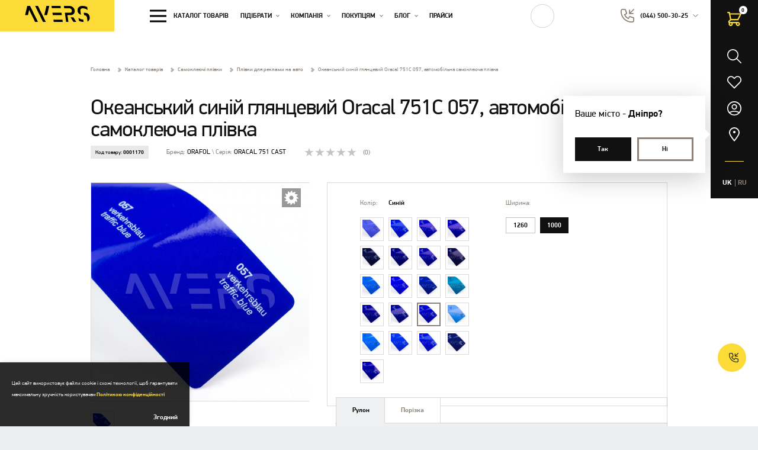

--- FILE ---
content_type: text/html; charset=UTF-8
request_url: https://avers.ua/products/okeanskiy-siniy-glyanceviy-oracal-751s-057-avtomobilna-samokleyucha-plivka/p5068
body_size: 49998
content:
<!doctype html>
<html lang="uk" dir="ltr">
<head>
    <meta charset="utf-8">
<meta http-equiv="x-ua-compatible" content="ie=edge">



<title>Океанський синій глянцевий Oracal 751С 057, автомобільна самоклеюча плівка купити в Україні від компанії AVERS</title>
<meta name="description" content="Купити Океанський синій глянцевий Oracal 751С 057, автомобільна самоклеюча плівка за ціною 476,21 ₴ від інтернет-магазину AVERS в Києві, Україні ✅ Доставка по всій Україні ✅ Гарантія якості ✅ Доставка по всій Україні ✅ Телефонуйте за номером телефону ☎️ +38 (044) 290 7301">
<meta name="keywords" content="">
<link rel="canonical" href="https://avers.ua/products/okeanskiy-siniy-glyanceviy-oracal-751s-057-avtomobilna-samokleyucha-plivka/p5068"/>
<link rel="alternate" hreflang="uk" href="https://avers.ua/products/okeanskiy-siniy-glyanceviy-oracal-751s-057-avtomobilna-samokleyucha-plivka/p5068"/>
<link rel="alternate" hreflang="ru" href="https://avers.ua/ru/products/okeanskiy-siniy-glyancevyy-oracal-751s-057-avtomobilnaya-samokleyashchayasya-plenka/p5068"/>
<meta property="og:title" content="Океанський синій глянцевий Oracal 751С 057, автомобільна самоклеюча плівка купити в Україні від компанії AVERS" />
<meta property="og:description" content="Купити Океанський синій глянцевий Oracal 751С 057, автомобільна самоклеюча плівка за ціною 476,21 ₴ від інтернет-магазину AVERS в Києві, Україні ✅ Доставка по всій Україні ✅ Гарантія якості ✅ Доставка по всій Україні ✅ Телефонуйте за номером телефону ☎️ +38 (044) 290 7301" />
<meta property="og:url" content="https://avers.ua/products/okeanskiy-siniy-glyanceviy-oracal-751s-057-avtomobilna-samokleyucha-plivka/p5068" />
<meta property="og:type" content="website" />
<meta property="og:image" content="https://avers.ua/storage/products/images/big/x4Pagh7D96J8XG1OeDc1Io0mAoyGUvLT23dVtD9t.jpg.webp" />
<meta property="og:image:width" content="1024" />
<meta property="og:image:height" content="1024" />

<meta name="twitter:title" content="Океанський синій глянцевий Oracal 751С 057, автомобільна самоклеюча плівка купити в Україні від компанії AVERS" />
<meta name="twitter:description" content="Купити Океанський синій глянцевий Oracal 751С 057, автомобільна самоклеюча плівка за ціною 476,21 ₴ від інтернет-магазину AVERS в Києві, Україні ✅ Доставка по всій Україні ✅ Гарантія якості ✅ Доставка по всій Україні ✅ Телефонуйте за номером телефону ☎️ +38 (044) 290 7301" />
<meta name="twitter:image" content="https://avers.ua/storage/products/images/big/x4Pagh7D96J8XG1OeDc1Io0mAoyGUvLT23dVtD9t.jpg.webp" />
<meta name="twitter:image:src" content="https://avers.ua/storage/products/images/big/x4Pagh7D96J8XG1OeDc1Io0mAoyGUvLT23dVtD9t.jpg.webp" />
<script type="application/ld+json">{"@context":"https:\/\/schema.org","@type":"WebPage","name":"Океанський синій глянцевий Oracal 751С 057, автомобільна самоклеюча плівка купити в Україні від компанії AVERS","description":"Купити Океанський синій глянцевий Oracal 751С 057, автомобільна самоклеюча плівка за ціною 476,21 ₴ від інтернет-магазину AVERS в Києві, Україні ✅ Доставка по всій Україні ✅ Гарантія якості ✅ Доставка по всій Україні ✅ Телефонуйте за номером телефону ☎️ +38 (044) 290 7301"}</script>
<meta name="csrf-token" content="62ctOwCXVRWy39xxCske0jD9dqLDEK3KC72AzCxt">
<meta name="format-detection" content="telephone=no">
<meta name="format-detection" content="address=no">
<meta name="HandheldFriendly" content="True">
<meta name="MobileOptimized" content="320">
<meta name="apple-mobile-web-app-capable" content="yes">
<meta name="viewport" content="width=device-width, minimum-scale=1.0, maximum-scale=1.0, user-scalable=no">
<meta name="application-name" content="Avers">
<link rel="apple-touch-icon" sizes="180x180" href="https://avers.ua/favicons/apple-touch-icon.png">
<link rel="icon" type="image/png" sizes="32x32" href="https://avers.ua/favicons/favicon-32x32.png">
<link rel="icon" type="image/png" sizes="16x16" href="https://avers.ua/favicons/favicon-16x16.png">
<link rel="manifest" href="https://avers.ua/favicons/site.webmanifest">
<link rel="mask-icon" href="https://avers.ua/favicons/safari-pinned-tab.svg" color="#5bbad5">
<meta name="msapplication-config" content="https://avers.ua/favicons/browserconfig.xml">
<meta name="msapplication-TileColor" content="#ffc40d">
<meta name="theme-color" content="#ffffff">
<link rel="preload" href="https://avers.ua/fonts/subset-PFDinDisplayPro-ExtraThin.woff2" as="font" type="font/woff2" crossorigin>
<link rel="preload" href="https://avers.ua/fonts/subset-PFDinDisplayPro-Black.woff2" as="font" type="font/woff2" crossorigin>
<link rel="preload" href="https://avers.ua/fonts/subset-PFDinDisplayPro-Bold.woff2" as="font" type="font/woff2" crossorigin>
<link rel="preload" href="https://avers.ua/fonts/subset-PFDinDisplayPro-Italic.woff2" as="font" type="font/woff2" crossorigin>
<link rel="preload" href="https://avers.ua/fonts/subset-PFDinDisplayPro-Light.woff2" as="font" type="font/woff2" crossorigin>
<link rel="preload" href="https://avers.ua/fonts/subset-PFDinDisplayPro-Medium.woff2" as="font" type="font/woff2" crossorigin>
<link rel="preload" href="https://avers.ua/fonts/subset-PFDinDisplayPro-Regular.woff2" as="font" type="font/woff2" crossorigin>
<link rel="preload" href="https://avers.ua/fonts/subset-PFDinDisplayPro-Thin.woff2" as="font" type="font/woff2" crossorigin>
<link rel="stylesheet" href="https://avers.ua/fonts/fonts.css" media="all">
<script>if(window.sessionStorage&&window.sessionStorage.fontsLoaded){document.documentElement.classList.add('fonts-loaded')}</script>
<style id="style-insert"></style>

    <link rel="stylesheet" href="https://avers.ua/build/styles.legacy.4c9ed4aae2baa54762e6.css" >



    <script  type="application/ld+json">{"@context":"https:\/\/schema.org","@type":"BreadcrumbList","itemListElement":[{"@type":"ListItem","position":1,"item":"https:\/\/avers.ua","name":"Головна"},{"@type":"ListItem","position":2,"item":"https:\/\/avers.ua\/products","name":"Каталог товарів"},{"@type":"ListItem","position":3,"item":"https:\/\/avers.ua\/products\/plivki-plotterni","name":"Самоклеючі плівки"},{"@type":"ListItem","position":4,"item":"https:\/\/avers.ua\/products\/plivki-dlya-reklami-na-avto","name":"Плівки для реклами на авто"},{"@type":"ListItem","position":5,"item":"https:\/\/avers.ua\/products\/okeanskiy-siniy-glyanceviy-oracal-751s-057-avtomobilna-samokleyucha-plivka\/p5068","name":"Океанський синій глянцевий Oracal 751С 057, автомобільна самоклеюча плівка"}]}</script>

<style >[wire\:loading], [wire\:loading\.delay], [wire\:loading\.inline-block], [wire\:loading\.inline], [wire\:loading\.block], [wire\:loading\.flex], [wire\:loading\.table], [wire\:loading\.grid] {display: none;}[wire\:loading\.delay\.shortest], [wire\:loading\.delay\.shorter], [wire\:loading\.delay\.short], [wire\:loading\.delay\.long], [wire\:loading\.delay\.longer], [wire\:loading\.delay\.longest] {display:none;}[wire\:offline] {display: none;}[wire\:dirty]:not(textarea):not(input):not(select) {display: none;}input:-webkit-autofill, select:-webkit-autofill, textarea:-webkit-autofill {animation-duration: 50000s;animation-name: livewireautofill;}@keyframes livewireautofill { from {} }</style>
    <!-- Google Tag Manager -->
<script>(function(w,d,s,l,i){w[l]=w[l]||[];w[l].push({'gtm.start':
            new Date().getTime(),event:'gtm.js'});var f=d.getElementsByTagName(s)[0],
        j=d.createElement(s),dl=l!='dataLayer'?'&l='+l:'';j.async=true;j.src=
        'https://www.googletagmanager.com/gtm.js?id='+i+dl;f.parentNode.insertBefore(j,f);
    })(window,document,'script','dataLayer','GTM-5RFCBM8');</script>
<!-- End Google Tag Manager -->
<!-- Facebook Pixel Code -->
<script>
	!function(f,b,e,v,n,t,s)
	{if(f.fbq)return;n=f.fbq=function(){n.callMethod?
		n.callMethod.apply(n,arguments):n.queue.push(arguments)};
		if(!f._fbq)f._fbq=n;n.push=n;n.loaded=!0;n.version='2.0';
		n.queue=[];t=b.createElement(e);t.async=!0;
		t.src=v;s=b.getElementsByTagName(e)[0];
		s.parentNode.insertBefore(t,s)}(window, document,'script',
		'https://connect.facebook.net/en_US/fbevents.js');
	fbq('init', '196203907986431');
	fbq('track', 'PageView');
</script>
<noscript><img height="1" width="1" style="display:none"
               src="https://www.facebook.com/tr?id=196203907986431&ev=PageView&noscript=1"
    /></noscript>
<!-- End Facebook Pixel Code -->

<link rel="license" href="https://creativecommons.org/licenses/by/4.0/" />       <script>
    fbq('track', 'ViewContent', {
        content_type: 'product',
        content_ids: [5068],
        content_name: 'Океанський синій глянцевий Oracal 751С 057, автомобільна самоклеюча плівка',
        content_category: 'Плівки для реклами на авто',
        value: 23810.5,
        currency: 'UAH'
    });
</script>


</head>
<body class="is-desktop is-not-safari is-not-mobile is-macos">
<!-- Google Tag Manager (noscript) -->
<noscript><iframe src="https://www.googletagmanager.com/ns.html?id=GTM-5RFCBM8"
                  height="0" width="0" style="display:none;visibility:hidden"></iframe></noscript>
<!-- End Google Tag Manager (noscript) -->

<!-- JIVO -->

<!-- JIVO END -->

<!-- Global site tag (gtag.js) - Google Analytics -->
<script async src="https://www.googletagmanager.com/gtag/js?id=UA-17355657-3"></script>
<script>
    window.dataLayer = window.dataLayer || [];
    function gtag(){dataLayer.push(arguments);}
    gtag('js', new Date());

    gtag('config', 'UA-17355657-3');
</script>

<script type="text/javascript">
    window.helpcrunchSettings = {
        organization: 'avers',
        appId: '52170629-138b-488c-bc2e-8c83dbdd0866',
    };
</script>

<script type="text/javascript">
    (function(w,d){var hS=w.helpcrunchSettings;if(!hS||!hS.organization){return;}var widgetSrc='https://'+hS.organization+'.widget.helpcrunch.com/';w.HelpCrunch=function(){w.HelpCrunch.q.push(arguments)};w.HelpCrunch.q=[];function r(){if (d.querySelector('script[src="' + widgetSrc + '"')) { return; }var s=d.createElement('script');s.async=1;s.type='text/javascript';s.src=widgetSrc;(d.body||d.head).appendChild(s);}if(d.readyState === 'complete'||hS.loadImmediately){r();} else if(w.attachEvent){w.attachEvent('onload',r)}else{w.addEventListener('load',r,false)}})(window, document)
</script>

<!-- Start of HubSpot Embed Code -->
<script type="text/javascript" id="hs-script-loader" async defer src="//js-eu1.hs-scripts.com/26044071.js"></script>
<!-- End of HubSpot Embed Code -->
<div class="page page--white">
    <div class="header-toolbar">
    <div class="header-toolbar__wrapper">
        <div class="_flex _lg:flex-column _items-center _flex-grow">
            <div class="header-toolbar__item ">
                <a class="_flex _items-center header-toolbar__button " data-mobile-menu="search">
                    <svg width="24" height="24"><use xlink:href="https://avers.ua/svg/common.a690eb36fdad605f.svg#search"></use></svg>                </a>
            </div>
            <div class="header-toolbar__item">
                <a wire:id="z3zrV16sbQ1m0v7QfipA" wire:initial-data="{&quot;fingerprint&quot;:{&quot;id&quot;:&quot;z3zrV16sbQ1m0v7QfipA&quot;,&quot;name&quot;:&quot;favorites:favorites-button&quot;,&quot;locale&quot;:&quot;uk&quot;,&quot;path&quot;:&quot;products\/okeanskiy-siniy-glyanceviy-oracal-751s-057-avtomobilna-samokleyucha-plivka\/p5068&quot;,&quot;method&quot;:&quot;GET&quot;},&quot;effects&quot;:{&quot;listeners&quot;:[&quot;favorableAdded&quot;,&quot;favorableRemoved&quot;]},&quot;serverMemo&quot;:{&quot;children&quot;:[],&quot;errors&quot;:[],&quot;htmlHash&quot;:&quot;8c21a102&quot;,&quot;data&quot;:[],&quot;dataMeta&quot;:[],&quot;checksum&quot;:&quot;e343efc65d25d421d0016307303c54b366ff129973314cb27efc2458b818f346&quot;}}" href="https://avers.ua/favorites" title="Перейти до бажань" class="favorits-button header-toolbar__button ">
    <span class="_pos-r">
        <svg width="24" height="24"><use xlink:href="https://avers.ua/svg/common.a690eb36fdad605f.svg#favorits"></use></svg>        <span class="favorits-button__count _hide">0</span>
    </span>
    

</a>


<!-- Livewire Component wire-end:z3zrV16sbQ1m0v7QfipA -->            </div>
            <div class="header-toolbar__item header-toolbar__item--cart">
                <div wire:id="pNXIYPDLRpQSA2snviSk" wire:initial-data="{&quot;fingerprint&quot;:{&quot;id&quot;:&quot;pNXIYPDLRpQSA2snviSk&quot;,&quot;name&quot;:&quot;orders:cart-button&quot;,&quot;locale&quot;:&quot;uk&quot;,&quot;path&quot;:&quot;products\/okeanskiy-siniy-glyanceviy-oracal-751s-057-avtomobilna-samokleyucha-plivka\/p5068&quot;,&quot;method&quot;:&quot;GET&quot;},&quot;effects&quot;:{&quot;listeners&quot;:[&quot;productAdded&quot;,&quot;productRemoved&quot;,&quot;cartUpdated&quot;]},&quot;serverMemo&quot;:{&quot;children&quot;:[],&quot;errors&quot;:[],&quot;htmlHash&quot;:&quot;cafca75f&quot;,&quot;data&quot;:{&quot;showPopupContent&quot;:false,&quot;view&quot;:&quot;cms-orders::site.livewire.cart-button&quot;},&quot;dataMeta&quot;:[],&quot;checksum&quot;:&quot;2ef6d680593bd96f52b7f08a60c58184604655c0836b5ae263820d35c072d8a4&quot;}}" class="cart-button" data-mobile-menu="cart" wire:click="showPopupContent">
            <div class="_flex _items-center _justify-center" data-cart-hub-popup>
            <svg class="cart-button__icon" width="24" height="24"><use xlink:href="https://avers.ua/svg/common.a690eb36fdad605f.svg#cart"></use></svg>            <span class="cart-button__count">0</span>
        </div>
    </div>

<!-- Livewire Component wire-end:pNXIYPDLRpQSA2snviSk -->            </div>
            <div class="header-toolbar__item">
                <a class="_flex _items-center header-toolbar__button " data-mobile-menu="cabinet">
    <svg width="24" height="24"><use xlink:href="https://avers.ua/svg/common.a690eb36fdad605f.svg#user"></use></svg></a>
            </div>
            <div class="header-toolbar__item header-toolbar__item--static">
                <div class="location-popup js-import" data-location-popup>
                    <div class="location-popup__title _mb-lg">
                        Ваше місто - <span>Дніпро?</span>
                    </div>
                    <div class="_grid _grid--2 _spacer _spacer--sm">
                        <div class="_cell">
                            <div class="button button--default button--full-width button--size-def button--text-initial _px-none" data-popup-button>
                                <div class="button__text">
                                    Так                                </div>
                            </div>
                        </div>
                        <div class="_cell">
                            <div class="button button--bordered-2 button--border-gray button--full-width button--size-def _px-none" data-popup-button data-mobile-menu="location">
                                <div class="button__text">
                                    Ні                                </div>
                            </div>
                        </div>
                    </div>
                </div>

                <a class="_flex _items-center header-toolbar__button" data-mobile-menu="location">
                    <svg width="24" height="24"><use xlink:href="https://avers.ua/svg/common.a690eb36fdad605f.svg#location"></use></svg>                </a>
            </div>
            <div class="line line--accent _lg:show _lg:mt-df" style="width: 40%;"></div>
        </div>
        <div class="_mt-df _lg:mt-lg _lg:show">
            <div class="lang-switcher">
    <button type="button" class="lang-switcher__item">UK</button>
            <ul class="lang-switcher__list">
                                                            <li>
                    <a href="https://avers.ua/ru/products/okeanskiy-siniy-glyancevyy-oracal-751s-057-avtomobilnaya-samokleyashchayasya-plenka/p5068" class="lang-switcher__item"  >RU</a>
                </li>
                    </ul>
    </div>
        </div>
    </div>

    <div class="header-toolbar__container">
        <div class="header-toolbar__content" data-mobile-menu-content="cart" data-cart>
            <div wire:id="f5wo5wICzR7LOCYXFOb7" wire:initial-data="{&quot;fingerprint&quot;:{&quot;id&quot;:&quot;f5wo5wICzR7LOCYXFOb7&quot;,&quot;name&quot;:&quot;orders:cart-popup&quot;,&quot;locale&quot;:&quot;uk&quot;,&quot;path&quot;:&quot;products\/okeanskiy-siniy-glyanceviy-oracal-751s-057-avtomobilna-samokleyucha-plivka\/p5068&quot;,&quot;method&quot;:&quot;GET&quot;},&quot;effects&quot;:{&quot;listeners&quot;:[&quot;showPopupContent&quot;,&quot;cartAccordionOpen&quot;,&quot;cartPopupRefresh&quot;,&quot;cartDetailAccordionOpen&quot;]},&quot;serverMemo&quot;:{&quot;children&quot;:[],&quot;errors&quot;:[],&quot;htmlHash&quot;:&quot;a449a0f5&quot;,&quot;data&quot;:{&quot;content&quot;:[],&quot;productsRelated&quot;:null,&quot;servicesCount&quot;:[],&quot;moreProductsInCartThanInStock&quot;:false,&quot;moreProducts&quot;:[],&quot;cartAccordionOpen&quot;:[],&quot;cartDetailAccordionOpen&quot;:[],&quot;cityId&quot;:null},&quot;dataMeta&quot;:[],&quot;checksum&quot;:&quot;e2b318f7fad5a9cd91869dd25109fa668e9e044052ae290284a95f1bcb600be6&quot;}}" class="cart__preloader">
    <svg width="50" height="50"><use xlink:href="https://avers.ua/svg/common.a690eb36fdad605f.svg#loading-process"></use></svg>    <div class="cart__preloader-title _ml-md">Завантаження кошика</div>
</div>

<!-- Livewire Component wire-end:f5wo5wICzR7LOCYXFOb7 -->            <button type="button" class="header-toolbar__close" data-mobile-menu-close="cart">
                <svg width="32" height="32"><use xlink:href="https://avers.ua/svg/common.a690eb36fdad605f.svg#close"></use></svg>            </button>
            <div class="header-toolbar__bg header-toolbar__bg--transparent" data-mobile-menu-close="cart"></div>
        </div>

        <div class="header-toolbar__content" data-mobile-menu-content="search" data-sidebar>
            <div class="header-toolbar__content-wrapper">
                <form wire:id="RQeAylucenDi4svELqgy" wire:initial-data="{&quot;fingerprint&quot;:{&quot;id&quot;:&quot;RQeAylucenDi4svELqgy&quot;,&quot;name&quot;:&quot;catalog:search&quot;,&quot;locale&quot;:&quot;uk&quot;,&quot;path&quot;:&quot;products\/okeanskiy-siniy-glyanceviy-oracal-751s-057-avtomobilna-samokleyucha-plivka\/p5068&quot;,&quot;method&quot;:&quot;GET&quot;},&quot;effects&quot;:{&quot;listeners&quot;:[]},&quot;serverMemo&quot;:{&quot;children&quot;:[],&quot;errors&quot;:[],&quot;htmlHash&quot;:&quot;8733e44e&quot;,&quot;data&quot;:{&quot;search&quot;:null},&quot;dataMeta&quot;:[],&quot;checksum&quot;:&quot;364699ca73212862c795f9daf80bedc5d998913d0cf78e0a9d915dfdad2aede0&quot;}}" wire:submit.prevent="submit">
    <div class="form-item form-item--input form-item--search">
    <div class="_pos-r">
        <input
                name="search"
                id="search6969061992016"
                type="search"
                value=""
                                                spellcheck=true
                                wire:model.debounce.500ms=search
                                wire:key=search
                                                class="form-item__control form-input__control--search"
        >
        <label for="search6969061992016" class="form-item__label"></label>
                    <button type="submit" class="form-item__icon">
                <svg width="24" height="24"><use xlink:href="https://avers.ua/svg/common.a690eb36fdad605f.svg#search"></use></svg>            </button>
                
        
    </div>
    </div>
</form>

<!-- Livewire Component wire-end:RQeAylucenDi4svELqgy -->                <button type="button" class="header-toolbar__close" data-mobile-menu-close="search">
                    <svg width="32" height="32"><use xlink:href="https://avers.ua/svg/common.a690eb36fdad605f.svg#close"></use></svg>                </button>
                                    <div class="header-toolbar__title header-toolbar__title--small _mt-lg _md:mt-xl _mb-none">Найчастіше шукають</div>
                    <div class="header-toolbar__search-list">
                                                    <a
                                href="https://avers.ua/search?search=%D0%9E%D1%80%D0%B3%D1%81%D0%BA%D0%BB%D0%BE"
                                class="button button--size-md button--bordered-1 _mr-sm _mb-sm"
                            >
                                <span class="button__text">Оргскло</span>
                            </a>
                                                    <a
                                href="https://avers.ua/search?search=%D0%9B%D0%B8%D1%81%D1%82"
                                class="button button--size-md button--bordered-1 _mr-sm _mb-sm"
                            >
                                <span class="button__text">Лист</span>
                            </a>
                                                    <a
                                href="https://avers.ua/search?search=%D0%A1%D1%82%D0%B5%D0%BA%D0%BB%D0%BE"
                                class="button button--size-md button--bordered-1 _mr-sm _mb-sm"
                            >
                                <span class="button__text">Стекло</span>
                            </a>
                                            </div>
                            </div>

            <div class="header-toolbar__bg header-toolbar__bg--transparent" data-mobile-menu-close="search"></div>
        </div>
        <div class="header-toolbar__content" data-mobile-menu-content="cabinet" data-sidebar>
            <div class="header-toolbar__content-wrapper">
                                    <div class="header-toolbar__tab is-active" data-wstabs-ns="cabinet" data-wstabs-block="login">
                        <div wire:id="PCtLUZg4YAoVNvqDBHfn" wire:initial-data="{&quot;fingerprint&quot;:{&quot;id&quot;:&quot;PCtLUZg4YAoVNvqDBHfn&quot;,&quot;name&quot;:&quot;users:login&quot;,&quot;locale&quot;:&quot;uk&quot;,&quot;path&quot;:&quot;products\/okeanskiy-siniy-glyanceviy-oracal-751s-057-avtomobilna-samokleyucha-plivka\/p5068&quot;,&quot;method&quot;:&quot;GET&quot;},&quot;effects&quot;:{&quot;listeners&quot;:[]},&quot;serverMemo&quot;:{&quot;children&quot;:[],&quot;errors&quot;:[],&quot;htmlHash&quot;:&quot;a662a27d&quot;,&quot;data&quot;:{&quot;view&quot;:&quot;cms-users::site.livewire.login&quot;,&quot;login&quot;:null,&quot;password&quot;:null,&quot;remember&quot;:false,&quot;redirect&quot;:&quot;https:\/\/avers.ua\/products\/okeanskiy-siniy-glyanceviy-oracal-751s-057-avtomobilna-samokleyucha-plivka\/p5068&quot;},&quot;dataMeta&quot;:[],&quot;checksum&quot;:&quot;4c46e1376c34333b83da4e0f291327cd9630d63e399a9853b0382b9df989f61a&quot;}}">
    <div class="header-toolbar__title">Вхід</div>
    <form method="POST" action="https://avers.ua/products/okeanskiy-siniy-glyanceviy-oracal-751s-057-avtomobilna-samokleyucha-plivka/p5068" accept-charset="UTF-8" wire:submit.prevent="submit"><input name="_token" type="hidden" value="62ctOwCXVRWy39xxCske0jD9dqLDEK3KC72AzCxt">
        <div class="_grid _justify-between _items-center _spacer _spacer--sm">
            <div class="_cell _cell--12">
                <div class="form-item form-item--input ">
    <div class="_pos-r">
        <input
                name="login"
                id="login6969061992775"
                type="text"
                value=""
                                                inputmode=text
                                spellcheck=true
                                wire:model.debounce.500ms=login
                                wire:key=login
                                                class="form-item__control "
        >
        <label for="login6969061992775" class="form-item__label">Логін</label>
                
        
    </div>
    </div>
            </div>
            <div class="_cell _cell--12">
                <div class="js-import" data-show-password>
                    <div class="form-item form-item--input ">
    <div class="_pos-r">
        <input
                name="password"
                id="password69690619928c5"
                type="password"
                value=""
                                                inputmode=text
                                spellcheck=true
                                wire:model.debounce.500ms=password
                                wire:key=password
                                                class="form-item__control "
        >
        <label for="password69690619928c5" class="form-item__label">Пароль</label>
                <button type="button" class="form-item__icon form-item__icon--password" data-show-password-password>
                                <svg width="24" height="24"><use xlink:href="https://avers.ua/svg/common.a690eb36fdad605f.svg#eye"></use></svg>                            </button>
        
    </div>
    </div>
                </div>
            </div>
            <div class="_cell _cell--auto">
                <label class="checkbox ">
            <input
            id="remember6969061992a2e"
            name="remember"
            type="checkbox"
            class="checkbox__control"
            value="1"
            
            
                         wire:model=remember
        >
        <span class="checkbox__wrapper">
        <span class="checkbox__icon-container " >
            <svg class="checkbox__icon checkbox__icon--check" width="10" height="10"><use xlink:href="https://avers.ua/svg/common.a690eb36fdad605f.svg#check"></use></svg>            <span class="checkbox__icon checkbox__icon--half"></span>
        </span>

                    <span class="checkbox__label">Запам’ятати мене</span>
            </span>
</label>
            </div>
            <div class="_cell _cell--auto">
                <a href="#" class="form-item form-item--link" data-wstabs-ns="cabinet" data-wstabs-ignore data-wstabs-button="reset-password">
                    Нагадати пароль                </a>
            </div>
        </div>
        <div class="_grid _spacer _spacer--df _md:flex-nowrap _mt-df _md:mt-xl">
            <div class="_cell _cell--12 _cell--10">
                <button class="button button--full-width button--width-lg button--default" type="submit">
                    <span class="button__text">Увійти</span>
                </button>
            </div>
        </div>
    <div class="text _text-s-md _text-c-black _text-lh-md _my-md">Натискаючи "Увійти", ви надаєте згоду на  <a href="https://avers.ua/privacy-policy" rel="noopener" class="link link--privacy" target="_blank"> зберігання й обробку ваших особистих даних.</a></div>
        <div class="_grid _items-center _justify-between _spacer _spacer--sm _pb-df _mt-lg _md:mt-mxl _md:pb-xl">
    <div class="_cell _cell--12">
        <div class="header-toolbar__title header-toolbar__title--auth">
            <span>Увійти як користувач </span>
        </div>
    </div>
            <div class="_cell _cell--12 _md:cell--6">
            <a href="https://avers.ua/socialite/facebook/redirect?redirect=https%3A%2F%2Favers.ua%2Fproducts%2Fokeanskiy-siniy-glyanceviy-oracal-751s-057-avtomobilna-samokleyucha-plivka%2Fp5068"
               rel="nofollow"
               class="button button--size-def button--bordered-2 button--icon button--auth button--full-width">
                <div class="button__icon _mr-sm">

                    <svg width="30" height="30"><use xlink:href="https://avers.ua/svg/common.a690eb36fdad605f.svg#facebook2"></use></svg>                </div>
                <span>facebook</span>
            </a>
        </div>
            <div class="_cell _cell--12 _md:cell--6">
            <a href="https://avers.ua/socialite/google/redirect?redirect=https%3A%2F%2Favers.ua%2Fproducts%2Fokeanskiy-siniy-glyanceviy-oracal-751s-057-avtomobilna-samokleyucha-plivka%2Fp5068"
               rel="nofollow"
               class="button button--size-def button--bordered-2 button--icon button--auth button--full-width">
                <div class="button__icon _mr-sm">

                    <svg width="30" height="30"><use xlink:href="https://avers.ua/svg/common.a690eb36fdad605f.svg#google"></use></svg>                </div>
                <span>google</span>
            </a>
        </div>
    </div>

    </form>
    <button class="button button--full-width button--size-def button--bordered-2 _mt-hg _md:mt-auto button--shrink-none" data-wstabs-ignore data-wstabs-ns="cabinet" data-wstabs-button="registration">
        Зареєструватися    </button>
    <div class="_pb-df _md:hide"></div>
</div>

<!-- Livewire Component wire-end:PCtLUZg4YAoVNvqDBHfn -->                    </div>
                    <div class="header-toolbar__tab" data-wstabs-ns="cabinet" data-wstabs-block="registration">
                        <div wire:id="ocl9QQAIYh8lLOalpEyz" wire:initial-data="{&quot;fingerprint&quot;:{&quot;id&quot;:&quot;ocl9QQAIYh8lLOalpEyz&quot;,&quot;name&quot;:&quot;users:register&quot;,&quot;locale&quot;:&quot;uk&quot;,&quot;path&quot;:&quot;products\/okeanskiy-siniy-glyanceviy-oracal-751s-057-avtomobilna-samokleyucha-plivka\/p5068&quot;,&quot;method&quot;:&quot;GET&quot;},&quot;effects&quot;:{&quot;listeners&quot;:[]},&quot;serverMemo&quot;:{&quot;children&quot;:[],&quot;errors&quot;:[],&quot;htmlHash&quot;:&quot;c0665881&quot;,&quot;data&quot;:{&quot;isLegal&quot;:false,&quot;name&quot;:&quot;&quot;,&quot;surname&quot;:&quot;&quot;,&quot;phone&quot;:&quot;&quot;,&quot;email&quot;:&quot;&quot;,&quot;password&quot;:&quot;&quot;,&quot;agree&quot;:false,&quot;redirect&quot;:&quot;https:\/\/avers.ua\/cabinet&quot;},&quot;dataMeta&quot;:[],&quot;checksum&quot;:&quot;018bdf270ed12b17ba120603d5465fab3174d575cb2298284e8b497e489c8593&quot;}}">
    <div class="header-toolbar__title">Реєстрація</div>
    <form method="POST" action="https://avers.ua/products/okeanskiy-siniy-glyanceviy-oracal-751s-057-avtomobilna-samokleyucha-plivka/p5068" accept-charset="UTF-8" wire:submit.prevent="submit"><input name="_token" type="hidden" value="62ctOwCXVRWy39xxCske0jD9dqLDEK3KC72AzCxt">
    <div class="_grid _spacer _spacer--sm">
        <div class="_cell _cell--12">
            <div class="form-item form-item--input ">
    <div class="_pos-r">
        <input
                name="name"
                id="name6969061993163"
                type="text"
                value=""
                                                inputmode=text
                                spellcheck=true
                                wire:model.debounce.500ms=name
                                wire:key=name
                                                class="form-item__control "
        >
        <label for="name6969061993163" class="form-item__label">Ім’я *</label>
                
        
    </div>
    </div>
        </div>
        <div class="_cell _cell--12">
            <div class="form-item form-item--input ">
    <div class="_pos-r">
        <input
                name="surname"
                id="surname696906199328b"
                type="text"
                value=""
                                                wire:model.debounce.500ms=surname
                                wire:key=surname
                                inputmode=text
                                spellcheck=true
                                                class="form-item__control "
        >
        <label for="surname696906199328b" class="form-item__label">Прізвище *</label>
                
        
    </div>
    </div>
        </div>
        <div class="_cell _cell--12">
            <div class="form-item form-item--input ">
    <div class="_pos-r">
        <input
                name="phone"
                id="phone69690619933b0"
                type="tel"
                value=""
                                                data-custom-input
                                data-inputmask
                                wire:key=phone
                                autocomplete=off
                                                class="form-item__control js-import"
        >
        <label for="phone69690619933b0" class="form-item__label">Номер телефону *</label>
                
        
    </div>
    </div>
        </div>
        <div class="_cell _cell--12">
            <div class="form-item form-item--input ">
    <div class="_pos-r">
        <input
                name="email"
                id="email69690619934ec"
                type="text"
                value=""
                                                inputmode=email
                                wire:model.debounce.500ms=email
                                wire:key=email
                                                class="form-item__control "
        >
        <label for="email69690619934ec" class="form-item__label">Email *</label>
                
        
    </div>
    </div>
        </div>
        <div class="_cell _cell--12">
            <div class="js-import" data-show-password>
                <div class="form-item form-item--input ">
    <div class="_pos-r">
        <input
                name="password"
                id="password6969061993617"
                type="password"
                value=""
                                                wire:model.debounce.500ms=password
                                wire:key=password
                                inputmode=text
                                spellcheck=true
                                                class="form-item__control "
        >
        <label for="password6969061993617" class="form-item__label">Пароль *</label>
                
        <button type="button" class="form-item__icon form-item__icon--password" data-show-password-password>
                        <svg width="24" height="24"><use xlink:href="https://avers.ua/svg/common.a690eb36fdad605f.svg#eye"></use></svg>                    </button>
    </div>
    </div>
            </div>
        </div>
        <div class="_cell _cell--12">
            <p class="header-toolbar__text _m-none">Пароль повинен складатися з не менш ніж 6 символів, містити цифри та латинські літери, у тому числі великі.</p>
        </div>
    </div>
    <div class="_grid _spacer _spacer--df _md:flex-nowrap _mt-df _md:mt-xl">
        <div class="_cell _cell--12 _md:cell--10">
            <button class="button button--full-width button--width-lg button--default" type="submit">
                <span class="button__text">Зареєструватися</span>
            </button>
        </div>
        <div class="_cell _cell--auto _flex-grow">
            <p class="header-toolbar__text _m-none">Реєструючись, ви погоджуєтеся  <a href="https://avers.ua/privacy-policy" rel="noopener" class="link link--privacy" target="_blank"> з угодою користувача</a></p>
        </div>
    </div>
    <div class="text _text-s-md _text-c-black _text-lh-md _my-md">Натискаючи "Зареєструватися", ви надаєте згоду на  <a href="https://avers.ua/privacy-policy" rel="noopener" class="link link--privacy" target="_blank"> зберігання й обробку ваших особистих даних.</a></div>
    <div class="_grid _items-center _justify-between _spacer _spacer--sm _pb-df _mt-lg _md:mt-mxl _md:pb-xl">
    <div class="_cell _cell--12">
        <div class="header-toolbar__title header-toolbar__title--auth">
            <span>Увійти як користувач </span>
        </div>
    </div>
            <div class="_cell _cell--12 _md:cell--6">
            <a href="https://avers.ua/socialite/facebook/redirect?redirect=https%3A%2F%2Favers.ua%2Fcabinet"
               rel="nofollow"
               class="button button--size-def button--bordered-2 button--icon button--auth button--full-width">
                <div class="button__icon _mr-sm">

                    <svg width="30" height="30"><use xlink:href="https://avers.ua/svg/common.a690eb36fdad605f.svg#facebook2"></use></svg>                </div>
                <span>facebook</span>
            </a>
        </div>
            <div class="_cell _cell--12 _md:cell--6">
            <a href="https://avers.ua/socialite/google/redirect?redirect=https%3A%2F%2Favers.ua%2Fcabinet"
               rel="nofollow"
               class="button button--size-def button--bordered-2 button--icon button--auth button--full-width">
                <div class="button__icon _mr-sm">

                    <svg width="30" height="30"><use xlink:href="https://avers.ua/svg/common.a690eb36fdad605f.svg#google"></use></svg>                </div>
                <span>google</span>
            </a>
        </div>
    </div>

    </form>

    <button class="button button--full-width button--size-def button--bordered-2 _mt-auto button--shrink-none" data-wstabs-ignore data-wstabs-ns="cabinet" data-wstabs-button="login">
        Я вже зареєстрований    </button>
</div>

<!-- Livewire Component wire-end:ocl9QQAIYh8lLOalpEyz -->                    </div>
                    <div class="header-toolbar__tab" data-wstabs-ns="cabinet" data-wstabs-block="reset-password">
                        <div wire:id="2N9ZI27uKuMK6NeQKzMo" wire:initial-data="{&quot;fingerprint&quot;:{&quot;id&quot;:&quot;2N9ZI27uKuMK6NeQKzMo&quot;,&quot;name&quot;:&quot;users:forgot-password&quot;,&quot;locale&quot;:&quot;uk&quot;,&quot;path&quot;:&quot;products\/okeanskiy-siniy-glyanceviy-oracal-751s-057-avtomobilna-samokleyucha-plivka\/p5068&quot;,&quot;method&quot;:&quot;GET&quot;},&quot;effects&quot;:{&quot;listeners&quot;:[]},&quot;serverMemo&quot;:{&quot;children&quot;:[],&quot;errors&quot;:[],&quot;htmlHash&quot;:&quot;18f894ab&quot;,&quot;data&quot;:{&quot;email&quot;:null,&quot;redirect&quot;:&quot;https:\/\/avers.ua\/cabinet&quot;},&quot;dataMeta&quot;:[],&quot;checksum&quot;:&quot;815ea8892df4dd984765eea77584544cab2ccfcc1208e064d02ce6a463d31a2e&quot;}}">
    <div class="header-toolbar__title">Відновлення паролю</div>
    <form method="POST" action="https://avers.ua/products/okeanskiy-siniy-glyanceviy-oracal-751s-057-avtomobilna-samokleyucha-plivka/p5068" accept-charset="UTF-8" wire:submit.prevent="submit"><input name="_token" type="hidden" value="62ctOwCXVRWy39xxCske0jD9dqLDEK3KC72AzCxt">
        <div class="text _text-s-def _text-lh-lg _mb-sm">Для відновлення доступу до сайту введіть, будь ласка, Ваш email або телефон</div>

        <div class="_grid _justify-between _items-center _spacer _spacer--sm">
            <div class="_cell _cell--12">
                <div class="form-item form-item--input ">
    <div class="_pos-r">
        <input
                name="email"
                id="email6969061993cb4"
                type="text"
                value=""
                                                inputmode=text
                                spellcheck=true
                                wire:model.lazy=email
                                                class="form-item__control "
        >
        <label for="email6969061993cb4" class="form-item__label">Email</label>
                
        
    </div>
    </div>
            </div>
        </div>
        <div class="_grid _spacer _spacer--df _md:flex-nowrap _mt-df _md:mt-xl">
            <div class="_cell _cell--12 _cell--10">
                <button class="button button--full-width button--width-lg button--default" type="submit">
                    <span class="button__text">Відновити</span>
                </button>
            </div>
        </div>
    </form>
    <div class="_grid _md:flex-nowrap _mt-df _md:mt-xl">
        <button class="button button--full-width button--size-def button--bordered-2 _mt-hg _md:mt-auto button--shrink-none" data-wstabs-ignore data-wstabs-ns="cabinet" data-wstabs-button="login">
            Повернутись        </button>
    </div>
    <div class="_pb-df _md:hide"></div>
</div>

<!-- Livewire Component wire-end:2N9ZI27uKuMK6NeQKzMo -->                    </div>
                                <button type="button" class="header-toolbar__close" data-mobile-menu-close="cabinet">
                    <svg width="32" height="32"><use xlink:href="https://avers.ua/svg/common.a690eb36fdad605f.svg#close"></use></svg>                </button>
            </div>

            <div class="header-toolbar__bg header-toolbar__bg--transparent" data-mobile-menu-close="cabinet"></div>
        </div>
        <div class="header-toolbar__content" data-mobile-menu-content="location" data-sidebar>
            <div class="header-toolbar__content-wrapper">
                <div class="header-toolbar__title _mb-df">Оберіть ваше місто</div>
                <p class="header-toolbar__text _m-none">
                    Вибір міста допоможе надати актуальну інформацію про наявність товару, його ціну та способи доставки у вашому місті! Це допоможе зберегти більше вільного часу для вас!                </p>
                <div class="_mt-lg _md:mt-hg">
                    <div wire:id="KsZ3ww0iYzm0wGrFBk0P" wire:initial-data="{&quot;fingerprint&quot;:{&quot;id&quot;:&quot;KsZ3ww0iYzm0wGrFBk0P&quot;,&quot;name&quot;:&quot;branches:select-city&quot;,&quot;locale&quot;:&quot;uk&quot;,&quot;path&quot;:&quot;products\/okeanskiy-siniy-glyanceviy-oracal-751s-057-avtomobilna-samokleyucha-plivka\/p5068&quot;,&quot;method&quot;:&quot;GET&quot;},&quot;effects&quot;:{&quot;listeners&quot;:[]},&quot;serverMemo&quot;:{&quot;children&quot;:[],&quot;errors&quot;:[],&quot;htmlHash&quot;:&quot;171414b7&quot;,&quot;data&quot;:{&quot;saveCitySelect&quot;:null},&quot;dataMeta&quot;:[],&quot;checksum&quot;:&quot;2280b3327e1afa7a506fb209272aa5d1e18b8461635e0209e4415fdb099758ab&quot;}}">
    <div class="_grid _spacer _spacer">
                    <div class="_cell _cell--auto">
                <div
                    wire:click="saveCity(12601)"
                    class="btn-city ">
                    Дніпро
                </div>
            </div>
                    <div class="_cell _cell--auto">
                <div
                    wire:click="saveCity(13418)"
                    class="btn-city ">
                    Житомир
                </div>
            </div>
                    <div class="_cell _cell--auto">
                <div
                    wire:click="saveCity(14041)"
                    class="btn-city ">
                    Запоріжжя
                </div>
            </div>
                    <div class="_cell _cell--auto">
                <div
                    wire:click="saveCity(15859)"
                    class="btn-city ">
                    Київ
                </div>
            </div>
                    <div class="_cell _cell--auto">
                <div
                    wire:click="saveCity(19106)"
                    class="btn-city ">
                    Львів
                </div>
            </div>
                    <div class="_cell _cell--auto">
                <div
                    wire:click="saveCity(23247)"
                    class="btn-city ">
                    Одеса
                </div>
            </div>
                    <div class="_cell _cell--auto">
                <div
                    wire:click="saveCity(31362)"
                    class="btn-city ">
                    Харків
                </div>
            </div>
            </div>

    <div class="_pt-xl">
        <div class="form-item form-item--select2 ">
        <div class="js-import form-item__control" data-select2 data-initialize-select2='{&quot;Factory&quot;:&quot;DefaultSelect2&quot;,&quot;props&quot;:{&quot;url&quot;:&quot;https:\/\/avers.ua\/cities\/search&quot;}}'>
        <select  name="select2696906199466b4.36603083-select" wire:change="saveCity($event.target.value)" id="select269690619946681.04572921-select" name="select269690619946681.04572921" data-field data-minimum-results-for-search="Infinity">
            <option selected="selected" value="12601">Дніпро ( Дніпропетровська область)</option>
        </select>
    </div>
    </div>
    </div>
</div>

<!-- Livewire Component wire-end:KsZ3ww0iYzm0wGrFBk0P -->                </div>
                <button type="button" class="header-toolbar__close" data-mobile-menu-close="location">
                    <svg width="32" height="32"><use xlink:href="https://avers.ua/svg/common.a690eb36fdad605f.svg#close"></use></svg>                </button>
            </div>

            <div class="header-toolbar__bg header-toolbar__bg--transparent" data-mobile-menu-close="location"></div>
        </div>

        <div class="header-toolbar__bg"></div>
    </div>
</div>
    <header class="header js-import" data-sticky-header data-header data-full-screen-container>
    <div class="header__wrapper">
        <div class="_grid _justify-between _items-center">
            <div class="_cell">
                <a href="https://avers.ua" class="logo logo--header">
        <div class="logo__wrapper">
            <svg width="165" height="40"><use xlink:href="https://avers.ua/svg/common.a690eb36fdad605f.svg#logo"></use></svg>        </div>
    </a>
            </div>
            <div class="header__container _cell _self-stretch _flex-grow">
                                    <div class="header__scroll-container _flex _items-center _pl-xxl _lg:show">
                        <button type="button" class="header__close" data-full-screen-close>
                            <svg width="32" height="32"><use xlink:href="https://avers.ua/svg/common.a690eb36fdad605f.svg#close"></use></svg>                            <span>Закрити</span>
                        </button>

                        <div class="menu">
    <div class="menu__list">
    <div class="menu__item">
            <span class="menu__link menu__link--catalog js-import" data-fullscreen>
                <svg width="28" height="28"><use xlink:href="https://avers.ua/svg/common.a690eb36fdad605f.svg#menu"></use></svg>                <span>Каталог товарів</span>
            </span>
    </div>
            <div class="menu__item js-static dropdown"  data-dropdown="header" >
                                                <a href="#" class="menu__link" data-dropdown-button>Підібрати</a>
                                                        <ul class="menu__children-list dropdown__content">
                                            <li class="menu__children">
                                                            <a href="https://avers.ua/products" class="menu__children-link">Матеріал</a>
                                                    </li>
                                            <li class="menu__children">
                                                            <a href="https://avers.ua/products/spheres" class="menu__children-link">Сфери застосування</a>
                                                    </li>
                                            <li class="menu__children">
                                                            <a href="https://avers.ua/brands" class="menu__children-link">Бренд</a>
                                                    </li>
                                            <li class="menu__children">
                                                            <a href="https://avers.ua/catalog/filter/popular:1" class="menu__children-link">Хіти продажів</a>
                                                    </li>
                                            <li class="menu__children">
                                                            <a href="https://avers.ua/catalog/filter/sale:1" class="menu__children-link">Акційні товари</a>
                                                    </li>
                                            <li class="menu__children">
                                                            <a href="https://avers.ua/catalog/filter/novelty:1" class="menu__children-link">Нові надходжння</a>
                                                    </li>
                                            <li class="menu__children">
                                                            <a href="https://avers.ua/products" class="menu__children-link">Популярні категорії</a>
                                                    </li>
                                    </ul>
                    </div>
            <div class="menu__item js-static dropdown"  data-dropdown="header" >
                                                <a href="#" class="menu__link" data-dropdown-button>Компанія</a>
                                                        <ul class="menu__children-list dropdown__content">
                                            <li class="menu__children">
                                                            <a href="https://avers.ua/about" class="menu__children-link">Про компанію</a>
                                                    </li>
                                            <li class="menu__children">
                                                            <a href="https://avers.ua/vacancies" class="menu__children-link">Вакансії</a>
                                                    </li>
                                            <li class="menu__children">
                                                            <a href="https://avers.ua/contacts" class="menu__children-link">Адреси філій</a>
                                                    </li>
                                            <li class="menu__children">
                                                            <a href="https://avers.ua/contacts" class="menu__children-link">Контакти</a>
                                                    </li>
                                    </ul>
                    </div>
            <div class="menu__item js-static dropdown"  data-dropdown="header" >
                                                <a href="#" class="menu__link" data-dropdown-button>Покупцям</a>
                                                        <ul class="menu__children-list dropdown__content">
                                            <li class="menu__children">
                                                            <a href="https://avers.ua/page/povernennya-ta-obmin" class="menu__children-link">Повернення та обмін товару</a>
                                                    </li>
                                            <li class="menu__children">
                                                            <a href="https://avers.ua/public-offer" class="menu__children-link">Публічна оферта</a>
                                                    </li>
                                            <li class="menu__children">
                                                            <a href="https://avers.ua/delivery-and-payment" class="menu__children-link">Доставка та оплата</a>
                                                    </li>
                                            <li class="menu__children">
                                                            <a href="https://avers.ua/faq" class="menu__children-link">FAQ</a>
                                                    </li>
                                    </ul>
                    </div>
            <div class="menu__item js-static dropdown"  data-dropdown="header" >
                            <a href="https://avers.ua/news" class="menu__link" data-dropdown-button>Блог</a>
                                        <ul class="menu__children-list dropdown__content">
                                            <li class="menu__children">
                                                                                                <a href="https://avers.ua/news?tag=novinki" class="menu__children-link">Новинки</a>
                                                                                    </li>
                                            <li class="menu__children">
                                                                                                <a href="https://avers.ua/news?tag=zastosuvannya-materialiv" class="menu__children-link">Застосування матеріалів</a>
                                                                                    </li>
                                            <li class="menu__children">
                                                                                                <a href="https://avers.ua/news?tag=korisna-informatsiya" class="menu__children-link">Корисна інформація</a>
                                                                                    </li>
                                            <li class="menu__children">
                                                                                                <a href="https://avers.ua/news?tag=aktsiyi" class="menu__children-link">Акції</a>
                                                                                    </li>
                                            <li class="menu__children">
                                                                                                <a href="https://avers.ua/news?tag=obrobka-materialiv" class="menu__children-link">Обробка матеріалів</a>
                                                                                    </li>
                                            <li class="menu__children">
                                                                                                <a href="https://avers.ua/news?tag=kreativ" class="menu__children-link">Креатив</a>
                                                                                    </li>
                                            <li class="menu__children">
                                                                                                <a href="https://avers.ua/news?tag=keysi" class="menu__children-link">Кейси</a>
                                                                                    </li>
                                    </ul>
                    </div>
            <div class="menu__item " >
                            <a href="https://avers.ua/prices" class="menu__link" data-dropdown-button>Прайси</a>
                                </div>
    </div>
</div>
<div class="_flex _self-stretch _items-center _ml-auto">
    <div class="header__item js-static" data-dropdown>
        <div data-dropdown-button>
                                                                            <div class="header-exchange">
                        <div class="header-exchange__icon"><span class="header-exchange__icon-text">$</span></div>
                        <span class="header-exchange__text">43.90 грн</span>
                    </div>
                                                                <div class="header-exchange">
                        <div class="header-exchange__icon"><span class="header-exchange__icon-text">€</span></div>
                        <span class="header-exchange__text">51.15 грн</span>
                    </div>
                                    </div>
        <div class="header-exchange-drop">
                                                                            <div class="header-exchange-drop__item">
                        $ 43.90 грн.
                    </div>
                                                                <div class="header-exchange-drop__item">
                        € 51.15 грн.
                    </div>
                                    </div>
    </div>

    <div class="header__item">
        <div class="js-static dropdown header-contacts" data-dropdown>
            <div class="header-contacts__head" data-dropdown-button>
                <svg width="23" height="23"><use xlink:href="https://avers.ua/svg/common.a690eb36fdad605f.svg#phone"></use></svg>                                    <a href="tel:(044) 500-30-25" class="link">(044) 500-30-25</a>
                                <svg class="header-contacts__head-arrow" width="4" height="8"><use xlink:href="https://avers.ua/svg/common.a690eb36fdad605f.svg#arrow-next"></use></svg>            </div>
            <div class="dropdown__content header-contacts__body">
                <div class="_text-s-def">
                                            <div>
                            <span class="_text-c-black-1">Тел.: </span>
                            <a href="tel:(044) 500-30-24" class="_text-default link link--gray">(044) 500-30-24</a>
                        </div>
                    
                                            <div class="_mt-md">
                            <span>Email.: </span>
                            <a href="mailto:sales@avers.ua" class="_text-default link link--gray">sales@avers.ua</a>
                        </div>
                                                                <div class="_mt-md">
                            <span>Розклад.: </span>
                            <span class="_text-c-gray _text-lh-df _text-formated">09:00 – 18:00<br>Сб-Нд: вихідний</span>
                        </div>
                                    </div>

                <div
                    class="button button--size-def button--full-width _px-df button--text-initial button--accent-bg button--icon _mb-sm _mt-df js-import button--icon-vw"
                    data-mfp="ajax"
                    data-mfp-src="https://avers.ua/popups/callback"
                >
                    <svg width="24" height="24"><use xlink:href="https://avers.ua/svg/common.a690eb36fdad605f.svg#phone"></use></svg>                    <span class="button__text">Зателефонуйте мені</span>
                </div>
                <div
                    class="button button--size-def button--full-width _px-df button--text-initial button--default button--icon js-import button--icon-vw"
                    data-mfp="ajax"
                    data-mfp-src="https://avers.ua/popups/ask-expert"
                >
                    <svg width="24" height="24"><use xlink:href="https://avers.ua/svg/common.a690eb36fdad605f.svg#expert"></use></svg>                    <span class="button__text">Запитати експерта</span>
                </div>
            </div>
        </div>
    </div>
</div>
                    </div>
                
                <div class="hamburger _ml-auto _lg:hide" data-mobile-menu="mobile-menu">
                    <span></span>
                    <span></span>
                    <span></span>
                </div>
            </div>
        </div>
    </div>

            <div class="header-catalog js-import _lg:show" data-accordion='{"ns":"catalog-menu","type":"single","eventName":"mouseenter","effectIn":"fadeIn","effectOut":"fadeOut","showOne":true,"delay":300}'>

    <div class="_flex _flex-column container header-catalog__block-full-height">
        <div class="header-catalog__wrapper">
            <div class="_grid _justify-between header-catalog__block-full-height">
                <div class="_cell _cell--3">
                                                                                                <a
                                href="https://avers.ua/products/alyuminiyevi-kompozitni-paneli"
                                class="header-catalog__link is-active"
                                data-accordion-ns="catalog-menu"
                                data-accordion-button="category-0"
                            >Алюмінієві композитні панелі</a>
                                                                                                                        <a
                                href="https://avers.ua/products/akril-orgsklo"
                                class="header-catalog__link "
                                data-accordion-ns="catalog-menu"
                                data-accordion-button="category-1"
                            >Акрил (оргскло)</a>
                                                                                                                        <a
                                href="https://avers.ua/products/listovi-plastiki"
                                class="header-catalog__link "
                                data-accordion-ns="catalog-menu"
                                data-accordion-button="category-2"
                            >Листові пластики</a>
                                                                                                                        <a
                                href="https://avers.ua/products/chovnovi-materiali"
                                class="header-catalog__link "
                                data-accordion-ns="catalog-menu"
                                data-accordion-button="category-3"
                            >Човнові матеріали</a>
                                                                                                                        <a
                                href="https://avers.ua/products/materiali-dlya-tentiv"
                                class="header-catalog__link "
                                data-accordion-ns="catalog-menu"
                                data-accordion-button="category-4"
                            >Матеріали для тентів</a>
                                                                                                                        <a
                                href="https://avers.ua/products/plivki-plotterni"
                                class="header-catalog__link "
                                data-accordion-ns="catalog-menu"
                                data-accordion-button="category-5"
                            >Самоклеючі плівки</a>
                                                                                                                        <a
                                href="https://avers.ua/products/materiali-dlya-druku"
                                class="header-catalog__link "
                                data-accordion-ns="catalog-menu"
                                data-accordion-button="category-6"
                            >Матеріали для друку</a>
                                                                                                                        <a
                                href="https://avers.ua/products/instrumenti-kley-skotchi"
                                class="header-catalog__link "
                                data-accordion-ns="catalog-menu"
                                data-accordion-button="category-7"
                            >Інструменти, клей, скотчі</a>
                                                            </div>
                <div class="_cell _cell--8 header-catalog__block-full-height" style="position:relative;">
                                                                    <div
                            class="header-catalog__container is-active"
                             
                             data-accordion-ns="catalog-menu"
                             data-accordion-block="category-0"
                        >
                            <div class="title title--size-h1 _text-default _mb-lg">Алюмінієві композитні панелі</div>

                            <div class="header-catalog__scroll-container">
                                                                                                            <div>
                                                                                                                                            <div class="image-card image-card--no-image-line image-card--fit-cover image-card--link ">
                                                        <span class="image-card__image-container" style="padding-top: 50.29%;">
                                                            <a href="https://avers.ua/products/paneli-dlya-skladnih-proektiv" class="image-card__img-wrapper">
                                                                <picture class="picture image-card__picture">
                                                                    <img width="350" height="176" src="https://avers.ua/storage/categories/catalog_menu_popular/OnBhtqK9JPDcEGGTjEpBhemXlMFKDCAsDSqgZ54A.jpg" loading="lazy" alt="Панелі для складних проектів" draggable="false" class="image-card__img picture__img">
                                                                </picture>
                                                            </a>
                                                        </span>
                                                        <a href="https://avers.ua/products/paneli-dlya-skladnih-proektiv" class="_flex _justify-start _pt-sm _md:pt-md">
                                                            <span class="image-card__name image-card__name--underlined _text-bold _text-s-lg">Панелі для складних проектів</span>
                                                        </a>
                                                    </div>

                                            
                                                                                            <div class="header-catalog__sub-list _mt-df">
                                                                                                                                                                                                                                <a href="https://avers.ua/products/kolorovi-paneli-2"
                                                               class="header-catalog__sub-link">Кольорові панелі</a>
                                                                                                                                                                                                                                                                                        <a href="https://avers.ua/products/metalizovani-paneli-2"
                                                               class="header-catalog__sub-link">Металізовані панелі</a>
                                                                                                                                                                                                                                                                                        <a href="https://avers.ua/products/paneli-zbilshenoji-tovshchini"
                                                               class="header-catalog__sub-link">Панелі збільшеної товщини</a>
                                                                                                                                                            </div>
                                                                                    </div>
                                                                            <div>
                                                                                                                                            <div class="image-card image-card--no-image-line image-card--fit-cover image-card--link ">
                                                        <span class="image-card__image-container" style="padding-top: 50.29%;">
                                                            <a href="https://avers.ua/products/paneli-dlya-reklami" class="image-card__img-wrapper">
                                                                <picture class="picture image-card__picture">
                                                                    <img width="350" height="176" src="https://avers.ua/storage/categories/catalog_menu_popular/4zxHlYiYk5JskwG3eAtDy8PUJ1KlSTZPPBhKc2KY.jpg" loading="lazy" alt="Панелі для реклами" draggable="false" class="image-card__img picture__img">
                                                                </picture>
                                                            </a>
                                                        </span>
                                                        <a href="https://avers.ua/products/paneli-dlya-reklami" class="_flex _justify-start _pt-sm _md:pt-md">
                                                            <span class="image-card__name image-card__name--underlined _text-bold _text-s-lg">Панелі для реклами</span>
                                                        </a>
                                                    </div>

                                            
                                                                                            <div class="header-catalog__sub-list _mt-df">
                                                                                                                                                                                                                                <a href="https://avers.ua/products/metalizovani-paneli"
                                                               class="header-catalog__sub-link">Металізовані панелі</a>
                                                                                                                                                                                                                                                                                        <a href="https://avers.ua/products/kolorovi-paneli"
                                                               class="header-catalog__sub-link">Кольорові панелі</a>
                                                                                                                                                            </div>
                                                                                    </div>
                                                                            <div>
                                                                                                                                            <div class="image-card image-card--no-image-line image-card--fit-cover image-card--link ">
                                                        <span class="image-card__image-container" style="padding-top: 50.29%;">
                                                            <a href="https://avers.ua/products/glyancevi-paneli" class="image-card__img-wrapper">
                                                                <picture class="picture image-card__picture">
                                                                    <img width="350" height="176" src="https://avers.ua/storage/categories/catalog_menu_popular/XMczx5CaSCTQieaq0nLFQjVgjeucQeCrLDX6GfeY.jpg" loading="lazy" alt="Глянцеві панелі" draggable="false" class="image-card__img picture__img">
                                                                </picture>
                                                            </a>
                                                        </span>
                                                        <a href="https://avers.ua/products/glyancevi-paneli" class="_flex _justify-start _pt-sm _md:pt-md">
                                                            <span class="image-card__name image-card__name--underlined _text-bold _text-s-lg">Глянцеві панелі</span>
                                                        </a>
                                                    </div>

                                            
                                                                                    </div>
                                                                            <div>
                                                                                                                                            <div class="image-card image-card--no-image-line image-card--fit-cover image-card--link ">
                                                        <span class="image-card__image-container" style="padding-top: 50.29%;">
                                                            <a href="https://avers.ua/products/dzerkalni-paneli" class="image-card__img-wrapper">
                                                                <picture class="picture image-card__picture">
                                                                    <img width="350" height="176" src="https://avers.ua/storage/categories/catalog_menu_popular/hA3QZl1s2Q6qJbZNHZMP9xcX6WRoQLqditk07i1J.jpg" loading="lazy" alt="Дзеркальні панелі" draggable="false" class="image-card__img picture__img">
                                                                </picture>
                                                            </a>
                                                        </span>
                                                        <a href="https://avers.ua/products/dzerkalni-paneli" class="_flex _justify-start _pt-sm _md:pt-md">
                                                            <span class="image-card__name image-card__name--underlined _text-bold _text-s-lg">Дзеркальні панелі</span>
                                                        </a>
                                                    </div>

                                            
                                                                                    </div>
                                                                            <div>
                                                                                                                                            <div class="image-card image-card--no-image-line image-card--fit-cover image-card--link ">
                                                        <span class="image-card__image-container" style="padding-top: 50.29%;">
                                                            <a href="https://avers.ua/products/fakturni-paneli" class="image-card__img-wrapper">
                                                                <picture class="picture image-card__picture">
                                                                    <img width="350" height="176" src="https://avers.ua/storage/categories/catalog_menu_popular/kBTdxsdavRWmRsoTIzD1KMHRXWvG93JaPe73pVja.jpg" loading="lazy" alt="Фактурні панелі" draggable="false" class="image-card__img picture__img">
                                                                </picture>
                                                            </a>
                                                        </span>
                                                        <a href="https://avers.ua/products/fakturni-paneli" class="_flex _justify-start _pt-sm _md:pt-md">
                                                            <span class="image-card__name image-card__name--underlined _text-bold _text-s-lg">Фактурні панелі</span>
                                                        </a>
                                                    </div>

                                            
                                                                                    </div>
                                                                            <div>
                                                                                                                                            <div class="image-card image-card--no-image-line image-card--fit-cover image-card--link ">
                                                        <span class="image-card__image-container" style="padding-top: 50.29%;">
                                                            <a href="https://avers.ua/products/z-teksturoyu-naturalnih-materialiv" class="image-card__img-wrapper">
                                                                <picture class="picture image-card__picture">
                                                                    <img width="350" height="176" src="https://avers.ua/storage/categories/catalog_menu_popular/TC7vT7ngNQq5m2Wl7ra3NRMEA0mkeNwu7LRVu6Ty.jpg" loading="lazy" alt="З текстурою натуральних матеріалів" draggable="false" class="image-card__img picture__img">
                                                                </picture>
                                                            </a>
                                                        </span>
                                                        <a href="https://avers.ua/products/z-teksturoyu-naturalnih-materialiv" class="_flex _justify-start _pt-sm _md:pt-md">
                                                            <span class="image-card__name image-card__name--underlined _text-bold _text-s-lg">З текстурою натуральних матеріалів</span>
                                                        </a>
                                                    </div>

                                            
                                                                                    </div>
                                                                            <div>
                                                                                                                                            <div class="image-card image-card--no-image-line image-card--fit-cover image-card--link ">
                                                        <span class="image-card__image-container" style="padding-top: 50.29%;">
                                                            <a href="https://avers.ua/products/profil-i-komplektuyuchi-dlya-akp" class="image-card__img-wrapper">
                                                                <picture class="picture image-card__picture">
                                                                    <img width="350" height="176" src="https://avers.ua/storage/categories/catalog_menu_popular/StyuSLwNrUKhnDEzsSrbvirAuFuRN1fxLrQx5VMM.jpg" loading="lazy" alt="Профіль і комплектуючі для АКП" draggable="false" class="image-card__img picture__img">
                                                                </picture>
                                                            </a>
                                                        </span>
                                                        <a href="https://avers.ua/products/profil-i-komplektuyuchi-dlya-akp" class="_flex _justify-start _pt-sm _md:pt-md">
                                                            <span class="image-card__name image-card__name--underlined _text-bold _text-s-lg">Профіль і комплектуючі для АКП</span>
                                                        </a>
                                                    </div>

                                            
                                                                                            <div class="header-catalog__sub-list _mt-df">
                                                                                                                                                                                                                                <a href="https://avers.ua/products/profili-dlya-akp"
                                                               class="header-catalog__sub-link">Профілі для АКП</a>
                                                                                                                                                                                                                                                                                        <a href="https://avers.ua/products/trubi-y-kutki"
                                                               class="header-catalog__sub-link">Труби й кутки</a>
                                                                                                                                                            </div>
                                                                                    </div>
                                                                                                </div>
                        </div>
                                                                    <div
                            class="header-catalog__container "
                             style="display: none;"
                             data-accordion-ns="catalog-menu"
                             data-accordion-block="category-1"
                        >
                            <div class="title title--size-h1 _text-default _mb-lg">Акрил (оргскло)</div>

                            <div class="header-catalog__scroll-container">
                                                                                                            <div>
                                                                                                                                            <div class="image-card image-card--no-image-line image-card--fit-cover image-card--link ">
                                                        <span class="image-card__image-container" style="padding-top: 50.29%;">
                                                            <a href="https://avers.ua/products/prozoriy-akril" class="image-card__img-wrapper">
                                                                <picture class="picture image-card__picture">
                                                                    <img width="350" height="176" src="https://avers.ua/storage/categories/catalog_menu_popular/x9zCvC6RpJcMTjSwDMMVFsdI3LehYalw0W3oxPgd.jpg" loading="lazy" alt="Прозорий акрил" draggable="false" class="image-card__img picture__img">
                                                                </picture>
                                                            </a>
                                                        </span>
                                                        <a href="https://avers.ua/products/prozoriy-akril" class="_flex _justify-start _pt-sm _md:pt-md">
                                                            <span class="image-card__name image-card__name--underlined _text-bold _text-s-lg">Прозорий акрил</span>
                                                        </a>
                                                    </div>

                                            
                                                                                            <div class="header-catalog__sub-list _mt-df">
                                                                                                                                                                                                                                <a href="https://avers.ua/products/litiy-2"
                                                               class="header-catalog__sub-link">Литий</a>
                                                                                                                                                                                                                                                                                        <a href="https://avers.ua/products/ekstrudovaniy-2"
                                                               class="header-catalog__sub-link">Екструдований</a>
                                                                                                                                                            </div>
                                                                                    </div>
                                                                            <div>
                                                                                                                                            <div class="image-card image-card--no-image-line image-card--fit-cover image-card--link ">
                                                        <span class="image-card__image-container" style="padding-top: 50.29%;">
                                                            <a href="https://avers.ua/products/molochniy-akril" class="image-card__img-wrapper">
                                                                <picture class="picture image-card__picture">
                                                                    <img width="350" height="176" src="https://avers.ua/storage/categories/catalog_menu_popular/rTvnl7SHJYOZPbaMwx1SHuCUzePQbQ9N8sa6GQk8.jpg" loading="lazy" alt="Молочний акрил" draggable="false" class="image-card__img picture__img">
                                                                </picture>
                                                            </a>
                                                        </span>
                                                        <a href="https://avers.ua/products/molochniy-akril" class="_flex _justify-start _pt-sm _md:pt-md">
                                                            <span class="image-card__name image-card__name--underlined _text-bold _text-s-lg">Молочний акрил</span>
                                                        </a>
                                                    </div>

                                            
                                                                                            <div class="header-catalog__sub-list _mt-df">
                                                                                                                                                                                                                                <a href="https://avers.ua/products/dlya-led-pidsvichuvannya"
                                                               class="header-catalog__sub-link">Для LED-підсвічування</a>
                                                                                                                                                                                                                                                                                        <a href="https://avers.ua/products/litiy"
                                                               class="header-catalog__sub-link">Литий</a>
                                                                                                                                                                                                                                                                                        <a href="https://avers.ua/products/ekstrudovaniy"
                                                               class="header-catalog__sub-link">Екструдований</a>
                                                                                                                                                            </div>
                                                                                    </div>
                                                                            <div>
                                                                                                                                            <div class="image-card image-card--no-image-line image-card--fit-cover image-card--link ">
                                                        <span class="image-card__image-container" style="padding-top: 50.29%;">
                                                            <a href="https://avers.ua/products/koloroviy-akril" class="image-card__img-wrapper">
                                                                <picture class="picture image-card__picture">
                                                                    <img width="350" height="176" src="https://avers.ua/storage/categories/catalog_menu_popular/hBznJphTcafs172CvnfsNxdIjSdbzu0nyTsrLMt0.jpg" loading="lazy" alt="Кольоровий акрил" draggable="false" class="image-card__img picture__img">
                                                                </picture>
                                                            </a>
                                                        </span>
                                                        <a href="https://avers.ua/products/koloroviy-akril" class="_flex _justify-start _pt-sm _md:pt-md">
                                                            <span class="image-card__name image-card__name--underlined _text-bold _text-s-lg">Кольоровий акрил</span>
                                                        </a>
                                                    </div>

                                            
                                                                                            <div class="header-catalog__sub-list _mt-df">
                                                                                                                                                                                                                                <a href="https://avers.ua/products/svitlorozsiyuvalniy-akril"
                                                               class="header-catalog__sub-link">Світлорозсіювальний акрил</a>
                                                                                                                                                                                                                                                                                        <a href="https://avers.ua/products/vitrazhniy-akril"
                                                               class="header-catalog__sub-link">Вітражний акрил</a>
                                                                                                                                                                                                                                                                                        <a href="https://avers.ua/products/dlya-led-pidsvichuvannya-2"
                                                               class="header-catalog__sub-link">Для LED-підсвічування</a>
                                                                                                                                                                                                                                                                                        <a href="https://avers.ua/products/akril-koloroviy-blok"
                                                               class="header-catalog__sub-link">Акрил кольоровий блок</a>
                                                                                                                                                            </div>
                                                                                    </div>
                                                                            <div>
                                                                                                                                            <div class="image-card image-card--no-image-line image-card--fit-cover image-card--link ">
                                                        <span class="image-card__image-container" style="padding-top: 50.29%;">
                                                            <a href="https://avers.ua/products/fluorescentniy-akril" class="image-card__img-wrapper">
                                                                <picture class="picture image-card__picture">
                                                                    <img width="350" height="176" src="https://avers.ua/storage/categories/catalog_menu_popular/0ShY4uDBgynCskaakog4TZKrLC5DV1rsP2vi09av.jpg" loading="lazy" alt="Флуоресцентний акрил" draggable="false" class="image-card__img picture__img">
                                                                </picture>
                                                            </a>
                                                        </span>
                                                        <a href="https://avers.ua/products/fluorescentniy-akril" class="_flex _justify-start _pt-sm _md:pt-md">
                                                            <span class="image-card__name image-card__name--underlined _text-bold _text-s-lg">Флуоресцентний акрил</span>
                                                        </a>
                                                    </div>

                                            
                                                                                    </div>
                                                                            <div>
                                                                                                                                            <div class="image-card image-card--no-image-line image-card--fit-cover image-card--link ">
                                                        <span class="image-card__image-container" style="padding-top: 50.29%;">
                                                            <a href="https://avers.ua/products/dzerkalniy-akril" class="image-card__img-wrapper">
                                                                <picture class="picture image-card__picture">
                                                                    <img width="350" height="176" src="https://avers.ua/storage/categories/catalog_menu_popular/DpFjtb1inCAvyVKnnZ1Y6RUCJuM43XkvO6KMEiuZ.jpg" loading="lazy" alt="Дзеркальний акрил" draggable="false" class="image-card__img picture__img">
                                                                </picture>
                                                            </a>
                                                        </span>
                                                        <a href="https://avers.ua/products/dzerkalniy-akril" class="_flex _justify-start _pt-sm _md:pt-md">
                                                            <span class="image-card__name image-card__name--underlined _text-bold _text-s-lg">Дзеркальний акрил</span>
                                                        </a>
                                                    </div>

                                            
                                                                                    </div>
                                                                            <div>
                                                                                                                                            <div class="image-card image-card--no-image-line image-card--fit-cover image-card--link ">
                                                        <span class="image-card__image-container" style="padding-top: 50.29%;">
                                                            <a href="https://avers.ua/products/akril-iz-matovoyu-poverhneyu" class="image-card__img-wrapper">
                                                                <picture class="picture image-card__picture">
                                                                    <img width="350" height="176" src="https://avers.ua/storage/categories/catalog_menu_popular/EecElAeCIj31pQNiOE7y0DD0hTw7jcCVQTKO67py.jpg" loading="lazy" alt="Акрил із матовою поверхнею" draggable="false" class="image-card__img picture__img">
                                                                </picture>
                                                            </a>
                                                        </span>
                                                        <a href="https://avers.ua/products/akril-iz-matovoyu-poverhneyu" class="_flex _justify-start _pt-sm _md:pt-md">
                                                            <span class="image-card__name image-card__name--underlined _text-bold _text-s-lg">Акрил із матовою поверхнею</span>
                                                        </a>
                                                    </div>

                                            
                                                                                    </div>
                                                                            <div>
                                                                                                                                            <div class="image-card image-card--no-image-line image-card--fit-cover image-card--link ">
                                                        <span class="image-card__image-container" style="padding-top: 50.29%;">
                                                            <a href="https://avers.ua/products/den-nich" class="image-card__img-wrapper">
                                                                <picture class="picture image-card__picture">
                                                                    <img width="350" height="176" src="https://avers.ua/storage/categories/catalog_menu_popular/Dk5ltmESiCWJqApQv6bvkxWquvaUgVRxL9tYfJ4I.jpg" loading="lazy" alt="«День↔Ніч»" draggable="false" class="image-card__img picture__img">
                                                                </picture>
                                                            </a>
                                                        </span>
                                                        <a href="https://avers.ua/products/den-nich" class="_flex _justify-start _pt-sm _md:pt-md">
                                                            <span class="image-card__name image-card__name--underlined _text-bold _text-s-lg">«День↔Ніч»</span>
                                                        </a>
                                                    </div>

                                            
                                                                                    </div>
                                                                            <div>
                                                                                                                                            <div class="image-card image-card--no-image-line image-card--fit-cover image-card--link ">
                                                        <span class="image-card__image-container" style="padding-top: 50.29%;">
                                                            <a href="https://avers.ua/products/akril-metalik" class="image-card__img-wrapper">
                                                                <picture class="picture image-card__picture">
                                                                    <img width="350" height="176" src="https://avers.ua/storage/categories/catalog_menu_popular/ziKDsP9VyRsh8MLShJwyW6Tf3NULLTx4Ybmqv6n0.jpg" loading="lazy" alt="Акрил металік" draggable="false" class="image-card__img picture__img">
                                                                </picture>
                                                            </a>
                                                        </span>
                                                        <a href="https://avers.ua/products/akril-metalik" class="_flex _justify-start _pt-sm _md:pt-md">
                                                            <span class="image-card__name image-card__name--underlined _text-bold _text-s-lg">Акрил металік</span>
                                                        </a>
                                                    </div>

                                            
                                                                                    </div>
                                                                            <div>
                                                                                                                                            <div class="image-card image-card--no-image-line image-card--fit-cover image-card--link ">
                                                        <span class="image-card__image-container" style="padding-top: 50.29%;">
                                                            <a href="https://avers.ua/products/dimchastiy-akril" class="image-card__img-wrapper">
                                                                <picture class="picture image-card__picture">
                                                                    <img width="350" height="176" src="https://avers.ua/storage/categories/catalog_menu_popular/vHvJwOpooHLb2E6e6wecveam4e3c7n7dJxKYbx4G.jpg" loading="lazy" alt="Димчастий акрил" draggable="false" class="image-card__img picture__img">
                                                                </picture>
                                                            </a>
                                                        </span>
                                                        <a href="https://avers.ua/products/dimchastiy-akril" class="_flex _justify-start _pt-sm _md:pt-md">
                                                            <span class="image-card__name image-card__name--underlined _text-bold _text-s-lg">Димчастий акрил</span>
                                                        </a>
                                                    </div>

                                            
                                                                                    </div>
                                                                                                </div>
                        </div>
                                                                    <div
                            class="header-catalog__container "
                             style="display: none;"
                             data-accordion-ns="catalog-menu"
                             data-accordion-block="category-2"
                        >
                            <div class="title title--size-h1 _text-default _mb-lg">Листові пластики</div>

                            <div class="header-catalog__scroll-container">
                                                                                                            <div>
                                                                                                                                            <div class="image-card image-card--no-image-line image-card--fit-cover image-card--link ">
                                                        <span class="image-card__image-container" style="padding-top: 50.29%;">
                                                            <a href="https://avers.ua/products/polikarbonat-monolitniy" class="image-card__img-wrapper">
                                                                <picture class="picture image-card__picture">
                                                                    <img width="350" height="176" src="https://avers.ua/storage/categories/catalog_menu_popular/YzlvzR4xCZ2MaegtTupxwz0U7cGCFFFdKZJPlHym.jpg" loading="lazy" alt="Полікарбонат монолітний" draggable="false" class="image-card__img picture__img">
                                                                </picture>
                                                            </a>
                                                        </span>
                                                        <a href="https://avers.ua/products/polikarbonat-monolitniy" class="_flex _justify-start _pt-sm _md:pt-md">
                                                            <span class="image-card__name image-card__name--underlined _text-bold _text-s-lg">Полікарбонат монолітний</span>
                                                        </a>
                                                    </div>

                                            
                                                                                    </div>
                                                                            <div>
                                                                                                                                            <div class="image-card image-card--no-image-line image-card--fit-cover image-card--link ">
                                                        <span class="image-card__image-container" style="padding-top: 50.29%;">
                                                            <a href="https://avers.ua/products/pvh" class="image-card__img-wrapper">
                                                                <picture class="picture image-card__picture">
                                                                    <img width="350" height="176" src="https://avers.ua/storage/categories/catalog_menu_popular/tRPUZ8e6FdUOah9EqM2vMXLLzD1RNfPQSpL0lw7k.jpg" loading="lazy" alt="ПВХ" draggable="false" class="image-card__img picture__img">
                                                                </picture>
                                                            </a>
                                                        </span>
                                                        <a href="https://avers.ua/products/pvh" class="_flex _justify-start _pt-sm _md:pt-md">
                                                            <span class="image-card__name image-card__name--underlined _text-bold _text-s-lg">ПВХ</span>
                                                        </a>
                                                    </div>

                                            
                                                                                            <div class="header-catalog__sub-list _mt-df">
                                                                                                                                                                                                                                <a href="https://avers.ua/products/dlya-meblevih-konstrukciy"
                                                               class="header-catalog__sub-link">Для меблевих конструкцій</a>
                                                                                                                                                                                                                                                                                        <a href="https://avers.ua/products/dlya-reklamnih-konstrukciy"
                                                               class="header-catalog__sub-link">Для рекламних конструкцій</a>
                                                                                                                                                                                                                                                                                        <a href="https://avers.ua/products/pvh-dlya-druku"
                                                               class="header-catalog__sub-link">ПВХ для друку</a>
                                                                                                                                                            </div>
                                                                                    </div>
                                                                            <div>
                                                                                                                                            <div class="image-card image-card--no-image-line image-card--fit-cover image-card--link ">
                                                        <span class="image-card__image-container" style="padding-top: 50.29%;">
                                                            <a href="https://avers.ua/products/polistirol-udarostiykiy" class="image-card__img-wrapper">
                                                                <picture class="picture image-card__picture">
                                                                    <img width="350" height="176" src="https://avers.ua/storage/categories/catalog_menu_popular/AVSNGAeALDCsdPfNc1ItqUY48wfcUdva21d1ftRl.jpg" loading="lazy" alt="Полістирол ударостійкий" draggable="false" class="image-card__img picture__img">
                                                                </picture>
                                                            </a>
                                                        </span>
                                                        <a href="https://avers.ua/products/polistirol-udarostiykiy" class="_flex _justify-start _pt-sm _md:pt-md">
                                                            <span class="image-card__name image-card__name--underlined _text-bold _text-s-lg">Полістирол ударостійкий</span>
                                                        </a>
                                                    </div>

                                            
                                                                                            <div class="header-catalog__sub-list _mt-df">
                                                                                                                                                                                                                                <a href="https://avers.ua/products/polistirol-koloroviy"
                                                               class="header-catalog__sub-link">Полістирол кольоровий</a>
                                                                                                                                                                                                                                                                                        <a href="https://avers.ua/products/polistirol-biliy"
                                                               class="header-catalog__sub-link">Полістирол білий</a>
                                                                                                                                                                                                                                                                                        <a href="https://avers.ua/products/polistirol-dzerkalniy"
                                                               class="header-catalog__sub-link">Полістирол дзеркальний</a>
                                                                                                                                                            </div>
                                                                                    </div>
                                                                            <div>
                                                                                                                                            <div class="image-card image-card--no-image-line image-card--fit-cover image-card--link ">
                                                        <span class="image-card__image-container" style="padding-top: 50.29%;">
                                                            <a href="https://avers.ua/products/pet" class="image-card__img-wrapper">
                                                                <picture class="picture image-card__picture">
                                                                    <img width="350" height="176" src="https://avers.ua/storage/categories/catalog_menu_popular/HyABeeUgY97ybRvqMexKQodp9OJKJwyG7BT1SCin.jpg" loading="lazy" alt="ПЕТ" draggable="false" class="image-card__img picture__img">
                                                                </picture>
                                                            </a>
                                                        </span>
                                                        <a href="https://avers.ua/products/pet" class="_flex _justify-start _pt-sm _md:pt-md">
                                                            <span class="image-card__name image-card__name--underlined _text-bold _text-s-lg">ПЕТ</span>
                                                        </a>
                                                    </div>

                                            
                                                                                            <div class="header-catalog__sub-list _mt-df">
                                                                                                                                                                                                                                <a href="https://avers.ua/products/pet-2"
                                                               class="header-catalog__sub-link">ПЕТ</a>
                                                                                                                                                            </div>
                                                                                    </div>
                                                                                                </div>
                        </div>
                                                                    <div
                            class="header-catalog__container "
                             style="display: none;"
                             data-accordion-ns="catalog-menu"
                             data-accordion-block="category-3"
                        >
                            <div class="title title--size-h1 _text-default _mb-lg">Човнові матеріали</div>

                            <div class="header-catalog__scroll-container">
                                                                                                            <div>
                                                                                                                                            <div class="image-card image-card--no-image-line image-card--fit-cover image-card--link ">
                                                        <span class="image-card__image-container" style="padding-top: 50.29%;">
                                                            <a href="https://avers.ua/products/chovnova-tkanina-boatex-shchilnistyu-610-g-m2" class="image-card__img-wrapper">
                                                                <picture class="picture image-card__picture">
                                                                    <img width="350" height="176" src="https://avers.ua/storage/categories/catalog_menu_popular/9Rf7moi163zSeuGWgJLSkYuSXM0IMtqv09IIffpY.jpg" loading="lazy" alt="Човнова тканина BOATEX щільністю 610 г/м²" draggable="false" class="image-card__img picture__img">
                                                                </picture>
                                                            </a>
                                                        </span>
                                                        <a href="https://avers.ua/products/chovnova-tkanina-boatex-shchilnistyu-610-g-m2" class="_flex _justify-start _pt-sm _md:pt-md">
                                                            <span class="image-card__name image-card__name--underlined _text-bold _text-s-lg">Човнова тканина BOATEX щільністю 610 г/м²</span>
                                                        </a>
                                                    </div>

                                            
                                                                                    </div>
                                                                            <div>
                                                                                                                                            <div class="image-card image-card--no-image-line image-card--fit-cover image-card--link ">
                                                        <span class="image-card__image-container" style="padding-top: 50.29%;">
                                                            <a href="https://avers.ua/products/chovnova-tkanina-boatex-shchilnistyu-650-g-m2" class="image-card__img-wrapper">
                                                                <picture class="picture image-card__picture">
                                                                    <img width="350" height="176" src="https://avers.ua/storage/categories/catalog_menu_popular/kjY4uMtAkFZekG3AEdY3lJUy8U3rpvomcsKx6lPD.jpg" loading="lazy" alt="Човнова тканина BOATEX щільністю 650 г/м²" draggable="false" class="image-card__img picture__img">
                                                                </picture>
                                                            </a>
                                                        </span>
                                                        <a href="https://avers.ua/products/chovnova-tkanina-boatex-shchilnistyu-650-g-m2" class="_flex _justify-start _pt-sm _md:pt-md">
                                                            <span class="image-card__name image-card__name--underlined _text-bold _text-s-lg">Човнова тканина BOATEX щільністю 650 г/м²</span>
                                                        </a>
                                                    </div>

                                            
                                                                                    </div>
                                                                            <div>
                                                                                                                                            <div class="image-card image-card--no-image-line image-card--fit-cover image-card--link ">
                                                        <span class="image-card__image-container" style="padding-top: 50.29%;">
                                                            <a href="https://avers.ua/products/chovnova-tkanina-boatex-shchilnistyu-800-g-m2" class="image-card__img-wrapper">
                                                                <picture class="picture image-card__picture">
                                                                    <img width="350" height="176" src="https://avers.ua/storage/categories/catalog_menu_popular/7r9HfPRyFtNGNRH2unPCv63bR6XWE1uqt0lwAggw.jpg" loading="lazy" alt="Човнова тканина BOATEX щільністю 800 г/м²" draggable="false" class="image-card__img picture__img">
                                                                </picture>
                                                            </a>
                                                        </span>
                                                        <a href="https://avers.ua/products/chovnova-tkanina-boatex-shchilnistyu-800-g-m2" class="_flex _justify-start _pt-sm _md:pt-md">
                                                            <span class="image-card__name image-card__name--underlined _text-bold _text-s-lg">Човнова тканина BOATEX щільністю 800 г/м²</span>
                                                        </a>
                                                    </div>

                                            
                                                                                    </div>
                                                                            <div>
                                                                                                                                            <div class="image-card image-card--no-image-line image-card--fit-cover image-card--link ">
                                                        <span class="image-card__image-container" style="padding-top: 50.29%;">
                                                            <a href="https://avers.ua/products/chovnova-tkanina-boatex-shchilnistyu-900-g-m2" class="image-card__img-wrapper">
                                                                <picture class="picture image-card__picture">
                                                                    <img width="350" height="176" src="https://avers.ua/storage/categories/catalog_menu_popular/bpviJZayIhSy4OQsZT41FvtrjUoup6yLjjKlZOue.jpg" loading="lazy" alt="Човнова тканина BOATEX щільністю 900 г/м²" draggable="false" class="image-card__img picture__img">
                                                                </picture>
                                                            </a>
                                                        </span>
                                                        <a href="https://avers.ua/products/chovnova-tkanina-boatex-shchilnistyu-900-g-m2" class="_flex _justify-start _pt-sm _md:pt-md">
                                                            <span class="image-card__name image-card__name--underlined _text-bold _text-s-lg">Човнова тканина BOATEX щільністю 900 г/м²</span>
                                                        </a>
                                                    </div>

                                            
                                                                                    </div>
                                                                            <div>
                                                                                                                                            <div class="image-card image-card--no-image-line image-card--fit-cover image-card--link ">
                                                        <span class="image-card__image-container" style="padding-top: 50.29%;">
                                                            <a href="https://avers.ua/products/dvosharova-pvh-tkanina-boatex-double-wall" class="image-card__img-wrapper">
                                                                <picture class="picture image-card__picture">
                                                                    <img width="350" height="176" src="https://avers.ua/storage/categories/catalog_menu_popular/58d9ApQWi7sjRn24gAOffztozjpJr6iSuCBFLPSC.jpg" loading="lazy" alt="Двошарова ПВХ-тканина BOATEX Double Wall" draggable="false" class="image-card__img picture__img">
                                                                </picture>
                                                            </a>
                                                        </span>
                                                        <a href="https://avers.ua/products/dvosharova-pvh-tkanina-boatex-double-wall" class="_flex _justify-start _pt-sm _md:pt-md">
                                                            <span class="image-card__name image-card__name--underlined _text-bold _text-s-lg">Двошарова ПВХ-тканина BOATEX Double Wall</span>
                                                        </a>
                                                    </div>

                                            
                                                                                    </div>
                                                                                                </div>
                        </div>
                                                                    <div
                            class="header-catalog__container "
                             style="display: none;"
                             data-accordion-ns="catalog-menu"
                             data-accordion-block="category-4"
                        >
                            <div class="title title--size-h1 _text-default _mb-lg">Матеріали для тентів</div>

                            <div class="header-catalog__scroll-container">
                                                                                                            <div>
                                                                                                                                            <div class="image-card image-card--no-image-line image-card--fit-cover image-card--link ">
                                                        <span class="image-card__image-container" style="padding-top: 50.29%;">
                                                            <a href="https://avers.ua/products/tentova-tkanina-tentex-shchilnistyu-650-g-m2" class="image-card__img-wrapper">
                                                                <picture class="picture image-card__picture">
                                                                    <img width="350" height="176" src="https://avers.ua/storage/categories/catalog_menu_popular/2NqYu0eikty6jho4Udg5AnSULV5mF9gemGrMTakC.jpg" loading="lazy" alt="Тентова тканина TENTEX щільністю 650 г/м²" draggable="false" class="image-card__img picture__img">
                                                                </picture>
                                                            </a>
                                                        </span>
                                                        <a href="https://avers.ua/products/tentova-tkanina-tentex-shchilnistyu-650-g-m2" class="_flex _justify-start _pt-sm _md:pt-md">
                                                            <span class="image-card__name image-card__name--underlined _text-bold _text-s-lg">Тентова тканина TENTEX щільністю 650 г/м²</span>
                                                        </a>
                                                    </div>

                                            
                                                                                    </div>
                                                                                                </div>
                        </div>
                                                                    <div
                            class="header-catalog__container "
                             style="display: none;"
                             data-accordion-ns="catalog-menu"
                             data-accordion-block="category-5"
                        >
                            <div class="title title--size-h1 _text-default _mb-lg">Самоклеючі плівки</div>

                            <div class="header-catalog__scroll-container">
                                                                                                            <div>
                                                                                                                                            <div class="image-card image-card--no-image-line image-card--fit-cover image-card--link ">
                                                        <span class="image-card__image-container" style="padding-top: 50.29%;">
                                                            <a href="https://avers.ua/products/plivki-dlya-reklami" class="image-card__img-wrapper">
                                                                <picture class="picture image-card__picture">
                                                                    <img width="350" height="176" src="https://avers.ua/storage/categories/catalog_menu_popular/N5YnnaJzFh8fDvdkC0euQerPu8UX4wa7sVU9hb4f.jpg" loading="lazy" alt="Плівки для реклами" draggable="false" class="image-card__img picture__img">
                                                                </picture>
                                                            </a>
                                                        </span>
                                                        <a href="https://avers.ua/products/plivki-dlya-reklami" class="_flex _justify-start _pt-sm _md:pt-md">
                                                            <span class="image-card__name image-card__name--underlined _text-bold _text-s-lg">Плівки для реклами</span>
                                                        </a>
                                                    </div>

                                            
                                                                                    </div>
                                                                            <div>
                                                                                                                                            <div class="image-card image-card--no-image-line image-card--fit-cover image-card--link ">
                                                        <span class="image-card__image-container" style="padding-top: 50.29%;">
                                                            <a href="https://avers.ua/products/plivki-dlya-svitlovoji-reklami" class="image-card__img-wrapper">
                                                                <picture class="picture image-card__picture">
                                                                    <img width="350" height="176" src="https://avers.ua/storage/categories/catalog_menu_popular/qjwyRBJVQvDQV65LbDvjrkWWrtJf3EmPu4q2eZTz.jpg" loading="lazy" alt="Плівки для світлової реклами" draggable="false" class="image-card__img picture__img">
                                                                </picture>
                                                            </a>
                                                        </span>
                                                        <a href="https://avers.ua/products/plivki-dlya-svitlovoji-reklami" class="_flex _justify-start _pt-sm _md:pt-md">
                                                            <span class="image-card__name image-card__name--underlined _text-bold _text-s-lg">Плівки для світлової реклами</span>
                                                        </a>
                                                    </div>

                                            
                                                                                    </div>
                                                                            <div>
                                                                                                                                            <div class="image-card image-card--no-image-line image-card--fit-cover image-card--link ">
                                                        <span class="image-card__image-container" style="padding-top: 50.29%;">
                                                            <a href="https://avers.ua/products/plivki-dlya-reklami-na-avto" class="image-card__img-wrapper">
                                                                <picture class="picture image-card__picture">
                                                                    <img width="350" height="176" src="https://avers.ua/storage/categories/catalog_menu_popular/0khwli4ahnygStO6QVXeXEQZJPuyqR66XyauKuWy.jpg" loading="lazy" alt="Плівки для реклами на авто" draggable="false" class="image-card__img picture__img">
                                                                </picture>
                                                            </a>
                                                        </span>
                                                        <a href="https://avers.ua/products/plivki-dlya-reklami-na-avto" class="_flex _justify-start _pt-sm _md:pt-md">
                                                            <span class="image-card__name image-card__name--underlined _text-bold _text-s-lg">Плівки для реклами на авто</span>
                                                        </a>
                                                    </div>

                                            
                                                                                    </div>
                                                                            <div>
                                                                                                                                            <div class="image-card image-card--no-image-line image-card--fit-cover image-card--link ">
                                                        <span class="image-card__image-container" style="padding-top: 50.29%;">
                                                            <a href="https://avers.ua/products/plivki-dlya-gnuchkih-poverhon" class="image-card__img-wrapper">
                                                                <picture class="picture image-card__picture">
                                                                    <img width="350" height="176" src="https://avers.ua/storage/categories/catalog_menu_popular/LwmYZhCJzPJvdwP3zKTpPpNhYH7mzKwBCPQeVbX2.jpg" loading="lazy" alt="Плівки для гнучких поверхонь" draggable="false" class="image-card__img picture__img">
                                                                </picture>
                                                            </a>
                                                        </span>
                                                        <a href="https://avers.ua/products/plivki-dlya-gnuchkih-poverhon" class="_flex _justify-start _pt-sm _md:pt-md">
                                                            <span class="image-card__name image-card__name--underlined _text-bold _text-s-lg">Плівки для гнучких поверхонь</span>
                                                        </a>
                                                    </div>

                                            
                                                                                    </div>
                                                                            <div>
                                                                                                                                            <div class="image-card image-card--no-image-line image-card--fit-cover image-card--link ">
                                                        <span class="image-card__image-container" style="padding-top: 50.29%;">
                                                            <a href="https://avers.ua/products/montazhni-plivki" class="image-card__img-wrapper">
                                                                <picture class="picture image-card__picture">
                                                                    <img width="350" height="176" src="https://avers.ua/storage/categories/catalog_menu_popular/UNRg8Fg8gPvpYDtZrVpb6E2VhW1kKDvyDZk8N8be.jpg" loading="lazy" alt="Монтажні плівки" draggable="false" class="image-card__img picture__img">
                                                                </picture>
                                                            </a>
                                                        </span>
                                                        <a href="https://avers.ua/products/montazhni-plivki" class="_flex _justify-start _pt-sm _md:pt-md">
                                                            <span class="image-card__name image-card__name--underlined _text-bold _text-s-lg">Монтажні плівки</span>
                                                        </a>
                                                    </div>

                                            
                                                                                            <div class="header-catalog__sub-list _mt-df">
                                                                                                                                                                                                                                <a href="https://avers.ua/products/bez-pidkladki"
                                                               class="header-catalog__sub-link">Без підкладки</a>
                                                                                                                                                                                                                                                                                        <a href="https://avers.ua/products/z-pidkladkoyu"
                                                               class="header-catalog__sub-link">З підкладкою</a>
                                                                                                                                                            </div>
                                                                                    </div>
                                                                            <div>
                                                                                                                                            <div class="image-card image-card--no-image-line image-card--fit-cover image-card--link ">
                                                        <span class="image-card__image-container" style="padding-top: 50.29%;">
                                                            <a href="https://avers.ua/products/fluorescentni-plivki" class="image-card__img-wrapper">
                                                                <picture class="picture image-card__picture">
                                                                    <img width="350" height="176" src="https://avers.ua/storage/categories/catalog_menu_popular/fAtaG1B63d6jjlUeMq7cMB86PXyb2L0Aa9FtcBgR.jpg" loading="lazy" alt="Флуоресцентні плівки" draggable="false" class="image-card__img picture__img">
                                                                </picture>
                                                            </a>
                                                        </span>
                                                        <a href="https://avers.ua/products/fluorescentni-plivki" class="_flex _justify-start _pt-sm _md:pt-md">
                                                            <span class="image-card__name image-card__name--underlined _text-bold _text-s-lg">Флуоресцентні плівки</span>
                                                        </a>
                                                    </div>

                                            
                                                                                    </div>
                                                                            <div>
                                                                                                                                            <div class="image-card image-card--no-image-line image-card--fit-cover image-card--link ">
                                                        <span class="image-card__image-container" style="padding-top: 50.29%;">
                                                            <a href="https://avers.ua/products/metalizovani-plivki" class="image-card__img-wrapper">
                                                                <picture class="picture image-card__picture">
                                                                    <img width="350" height="176" src="https://avers.ua/storage/categories/catalog_menu_popular/mNybm2l6ZWJ88NJvJQnPPIV5gAamBtyejuM3HTSn.jpg" loading="lazy" alt="Металізовані плівки" draggable="false" class="image-card__img picture__img">
                                                                </picture>
                                                            </a>
                                                        </span>
                                                        <a href="https://avers.ua/products/metalizovani-plivki" class="_flex _justify-start _pt-sm _md:pt-md">
                                                            <span class="image-card__name image-card__name--underlined _text-bold _text-s-lg">Металізовані плівки</span>
                                                        </a>
                                                    </div>

                                            
                                                                                    </div>
                                                                            <div>
                                                                                                                                            <div class="image-card image-card--no-image-line image-card--fit-cover image-card--link ">
                                                        <span class="image-card__image-container" style="padding-top: 50.29%;">
                                                            <a href="https://avers.ua/products/plivki-dlya-dekoruvannya-skla" class="image-card__img-wrapper">
                                                                <picture class="picture image-card__picture">
                                                                    <img width="350" height="176" src="https://avers.ua/storage/categories/catalog_menu_popular/X7hISmKU2jVeGB8n90L6FXgCsHSRbmQ1ZTvolY0D.jpg" loading="lazy" alt="Плівки для декорування скла" draggable="false" class="image-card__img picture__img">
                                                                </picture>
                                                            </a>
                                                        </span>
                                                        <a href="https://avers.ua/products/plivki-dlya-dekoruvannya-skla" class="_flex _justify-start _pt-sm _md:pt-md">
                                                            <span class="image-card__name image-card__name--underlined _text-bold _text-s-lg">Плівки для декорування скла</span>
                                                        </a>
                                                    </div>

                                            
                                                                                    </div>
                                                                            <div>
                                                                                                                                            <div class="image-card image-card--no-image-line image-card--fit-cover image-card--link ">
                                                        <span class="image-card__image-container" style="padding-top: 50.29%;">
                                                            <a href="https://avers.ua/products/plivki-dlya-trafaretu-i-piskostrumenevih-robit" class="image-card__img-wrapper">
                                                                <picture class="picture image-card__picture">
                                                                    <img width="350" height="176" src="https://avers.ua/storage/categories/catalog_menu_popular/Y17H84H7ZEpLjUbMg829Wvywf6hMkb6lxrUY5MpM.jpg" loading="lazy" alt="Плівки для трафарету і піскоструменевих робіт" draggable="false" class="image-card__img picture__img">
                                                                </picture>
                                                            </a>
                                                        </span>
                                                        <a href="https://avers.ua/products/plivki-dlya-trafaretu-i-piskostrumenevih-robit" class="_flex _justify-start _pt-sm _md:pt-md">
                                                            <span class="image-card__name image-card__name--underlined _text-bold _text-s-lg">Плівки для трафарету і піскоструменевих робіт</span>
                                                        </a>
                                                    </div>

                                            
                                                                                    </div>
                                                                            <div>
                                                                                                                                            <div class="image-card image-card--no-image-line image-card--fit-cover image-card--link ">
                                                        <span class="image-card__image-container" style="padding-top: 50.29%;">
                                                            <a href="https://avers.ua/products/plivki-dlya-napisannya-kreydoyu" class="image-card__img-wrapper">
                                                                <picture class="picture image-card__picture">
                                                                    <img width="350" height="176" src="https://avers.ua/storage/categories/catalog_menu_popular/v55BcZyIQXh45Vt6ytTG6Ff9HE0i3xgjP0CduVb4.jpg" loading="lazy" alt="Плівки для написання крейдою" draggable="false" class="image-card__img picture__img">
                                                                </picture>
                                                            </a>
                                                        </span>
                                                        <a href="https://avers.ua/products/plivki-dlya-napisannya-kreydoyu" class="_flex _justify-start _pt-sm _md:pt-md">
                                                            <span class="image-card__name image-card__name--underlined _text-bold _text-s-lg">Плівки для написання крейдою</span>
                                                        </a>
                                                    </div>

                                            
                                                                                    </div>
                                                                            <div>
                                                                                                                                            <div class="image-card image-card--no-image-line image-card--fit-cover image-card--link ">
                                                        <span class="image-card__image-container" style="padding-top: 50.29%;">
                                                            <a href="https://avers.ua/products/plivki-svitlonakopichuvalni" class="image-card__img-wrapper">
                                                                <picture class="picture image-card__picture">
                                                                    <img width="350" height="176" src="https://avers.ua/storage/categories/catalog_menu_popular/RziWRPFy7iHIUKBKEWcyL2ne07YWsIZ8jgjhkX07.jpg" loading="lazy" alt="Плівки світлонакопичувальні" draggable="false" class="image-card__img picture__img">
                                                                </picture>
                                                            </a>
                                                        </span>
                                                        <a href="https://avers.ua/products/plivki-svitlonakopichuvalni" class="_flex _justify-start _pt-sm _md:pt-md">
                                                            <span class="image-card__name image-card__name--underlined _text-bold _text-s-lg">Плівки світлонакопичувальні</span>
                                                        </a>
                                                    </div>

                                            
                                                                                    </div>
                                                                            <div>
                                                                                                                                            <div class="image-card image-card--no-image-line image-card--fit-cover image-card--link ">
                                                        <span class="image-card__image-container" style="padding-top: 50.29%;">
                                                            <a href="https://avers.ua/products/svitlopovertayuchi-plivki" class="image-card__img-wrapper">
                                                                <picture class="picture image-card__picture">
                                                                    <img width="350" height="176" src="https://avers.ua/storage/categories/catalog_menu_popular/ND1tLdLRojazr1qldc9GFaBEHWBIETxEd5ylvjq4.jpg" loading="lazy" alt="Світлоповертаючі плівки" draggable="false" class="image-card__img picture__img">
                                                                </picture>
                                                            </a>
                                                        </span>
                                                        <a href="https://avers.ua/products/svitlopovertayuchi-plivki" class="_flex _justify-start _pt-sm _md:pt-md">
                                                            <span class="image-card__name image-card__name--underlined _text-bold _text-s-lg">Світлоповертаючі плівки</span>
                                                        </a>
                                                    </div>

                                            
                                                                                    </div>
                                                                            <div>
                                                                                                                                            <div class="image-card image-card--no-image-line image-card--fit-cover image-card--link ">
                                                        <span class="image-card__image-container" style="padding-top: 50.29%;">
                                                            <a href="https://avers.ua/products/plivki-dlya-avtostaylingu" class="image-card__img-wrapper">
                                                                <picture class="picture image-card__picture">
                                                                    <img width="350" height="176" src="https://avers.ua/storage/categories/catalog_menu_popular/rPtiFyBHcMS75NpV2jm78CzyHK2wXrNFYzelX1uf.jpg" loading="lazy" alt="Плівки для автостайлінгу" draggable="false" class="image-card__img picture__img">
                                                                </picture>
                                                            </a>
                                                        </span>
                                                        <a href="https://avers.ua/products/plivki-dlya-avtostaylingu" class="_flex _justify-start _pt-sm _md:pt-md">
                                                            <span class="image-card__name image-card__name--underlined _text-bold _text-s-lg">Плівки для автостайлінгу</span>
                                                        </a>
                                                    </div>

                                            
                                                                                            <div class="header-catalog__sub-list _mt-df">
                                                                                                                                                                                                                                <a href="https://avers.ua/products/antigraviyni-plivki"
                                                               class="header-catalog__sub-link">Антигравійні плівки</a>
                                                                                                                                                                                                                                                                                        <a href="https://avers.ua/products/dlya-avtostaylingu"
                                                               class="header-catalog__sub-link">Для автостайлінгу</a>
                                                                                                                                                            </div>
                                                                                    </div>
                                                                                                </div>
                        </div>
                                                                    <div
                            class="header-catalog__container "
                             style="display: none;"
                             data-accordion-ns="catalog-menu"
                             data-accordion-block="category-6"
                        >
                            <div class="title title--size-h1 _text-default _mb-lg">Матеріали для друку</div>

                            <div class="header-catalog__scroll-container">
                                                                                                            <div>
                                                                                                                                            <div class="image-card image-card--no-image-line image-card--fit-cover image-card--link ">
                                                        <span class="image-card__image-container" style="padding-top: 50.29%;">
                                                            <a href="https://avers.ua/products/rulonni-materiali-dlya-druku" class="image-card__img-wrapper">
                                                                <picture class="picture image-card__picture">
                                                                    <img width="350" height="176" src="https://avers.ua/storage/categories/catalog_menu_popular/CrkG36UIw24NPAUCl3lzogsR2l2hlvQYB9BRBd6m.jpg" loading="lazy" alt="Рулонні матеріали для друку" draggable="false" class="image-card__img picture__img">
                                                                </picture>
                                                            </a>
                                                        </span>
                                                        <a href="https://avers.ua/products/rulonni-materiali-dlya-druku" class="_flex _justify-start _pt-sm _md:pt-md">
                                                            <span class="image-card__name image-card__name--underlined _text-bold _text-s-lg">Рулонні матеріали для друку</span>
                                                        </a>
                                                    </div>

                                            
                                                                                            <div class="header-catalog__sub-list _mt-df">
                                                                                                                                                                                                                                <a href="https://avers.ua/products/plivki-dlya-povnokolorovoji-reklami"
                                                               class="header-catalog__sub-link">Плівки для повнокольорової реклами</a>
                                                                                                                                                                                                                                                                                        <a href="https://avers.ua/products/plivki-dlya-cifrovogo-druku"
                                                               class="header-catalog__sub-link">Плівки для цифрового друку</a>
                                                                                                                                                                                                                                                                                        <a href="https://avers.ua/products/plivki-dlya-blokuvannya-fonu"
                                                               class="header-catalog__sub-link">Плівки для блокування фону</a>
                                                                                                                                                                                                                                                                                        <a href="https://avers.ua/products/samoruynivni-plivki"
                                                               class="header-catalog__sub-link">Саморуйнівні плівки</a>
                                                                                                                                                            </div>
                                                                                    </div>
                                                                            <div>
                                                                                                                                            <div class="image-card image-card--no-image-line image-card--fit-cover image-card--link ">
                                                        <span class="image-card__image-container" style="padding-top: 50.29%;">
                                                            <a href="https://avers.ua/products/plivki-dlya-povnokolorovoji-reklami-na-transporti" class="image-card__img-wrapper">
                                                                <picture class="picture image-card__picture">
                                                                    <img width="350" height="176" src="https://avers.ua/storage/categories/catalog_menu_popular/RmZHVCywkamoq4nM2sDrhEFb4hWuG2Qdsdg3ttn0.jpg" loading="lazy" alt="Плівки для повнокольорової реклами на транспорті" draggable="false" class="image-card__img picture__img">
                                                                </picture>
                                                            </a>
                                                        </span>
                                                        <a href="https://avers.ua/products/plivki-dlya-povnokolorovoji-reklami-na-transporti" class="_flex _justify-start _pt-sm _md:pt-md">
                                                            <span class="image-card__name image-card__name--underlined _text-bold _text-s-lg">Плівки для повнокольорової реклами на транспорті</span>
                                                        </a>
                                                    </div>

                                            
                                                                                    </div>
                                                                            <div>
                                                                                                                                            <div class="image-card image-card--no-image-line image-card--fit-cover image-card--link ">
                                                        <span class="image-card__image-container" style="padding-top: 50.29%;">
                                                            <a href="https://avers.ua/products/plivki-dlya-laminaciji" class="image-card__img-wrapper">
                                                                <picture class="picture image-card__picture">
                                                                    <img width="350" height="176" src="https://avers.ua/storage/categories/catalog_menu_popular/52XSiYyBG6fs3MDrexJHTf11LeOKmNClywiT1Akb.jpg" loading="lazy" alt="Плівки для ламінації" draggable="false" class="image-card__img picture__img">
                                                                </picture>
                                                            </a>
                                                        </span>
                                                        <a href="https://avers.ua/products/plivki-dlya-laminaciji" class="_flex _justify-start _pt-sm _md:pt-md">
                                                            <span class="image-card__name image-card__name--underlined _text-bold _text-s-lg">Плівки для ламінації</span>
                                                        </a>
                                                    </div>

                                            
                                                                                            <div class="header-catalog__sub-list _mt-df">
                                                                                                                                                                                                                                <a href="https://avers.ua/products/plivki-z-dodatkovim-uf-zahistom"
                                                               class="header-catalog__sub-link">Плівки з додатковим УФ-захистом</a>
                                                                                                                                                            </div>
                                                                                    </div>
                                                                            <div>
                                                                                                                                            <div class="image-card image-card--no-image-line image-card--fit-cover image-card--link ">
                                                        <span class="image-card__image-container" style="padding-top: 50.29%;">
                                                            <a href="https://avers.ua/products/plivki-dlya-shorstkih-i-fakturnih-poverhon" class="image-card__img-wrapper">
                                                                <picture class="picture image-card__picture">
                                                                    <img width="350" height="176" src="https://avers.ua/storage/categories/catalog_menu_popular/56YfCZ1ii3d0MaapZxhdQFfxxUhp3PIVJlX6EBnn.jpg" loading="lazy" alt="Плівки для шорстких і фактурних поверхонь" draggable="false" class="image-card__img picture__img">
                                                                </picture>
                                                            </a>
                                                        </span>
                                                        <a href="https://avers.ua/products/plivki-dlya-shorstkih-i-fakturnih-poverhon" class="_flex _justify-start _pt-sm _md:pt-md">
                                                            <span class="image-card__name image-card__name--underlined _text-bold _text-s-lg">Плівки для шорстких і фактурних поверхонь</span>
                                                        </a>
                                                    </div>

                                            
                                                                                    </div>
                                                                            <div>
                                                                                                                                            <div class="image-card image-card--no-image-line image-card--fit-cover image-card--link ">
                                                        <span class="image-card__image-container" style="padding-top: 50.29%;">
                                                            <a href="https://avers.ua/products/listovi-materiali-dlya-druku" class="image-card__img-wrapper">
                                                                <picture class="picture image-card__picture">
                                                                    <img width="350" height="176" src="https://avers.ua/storage/categories/catalog_menu_popular/lelE972rKSoycUyOgp5CPWOQ7BvdO0ktdmsBQ3DC.jpg" loading="lazy" alt="Листові матеріали для друку" draggable="false" class="image-card__img picture__img">
                                                                </picture>
                                                            </a>
                                                        </span>
                                                        <a href="https://avers.ua/products/listovi-materiali-dlya-druku" class="_flex _justify-start _pt-sm _md:pt-md">
                                                            <span class="image-card__name image-card__name--underlined _text-bold _text-s-lg">Листові матеріали для друку</span>
                                                        </a>
                                                    </div>

                                            
                                                                                            <div class="header-catalog__sub-list _mt-df">
                                                                                                                                                                                                                                <a href="https://avers.ua/products/listova-plivka"
                                                               class="header-catalog__sub-link">Листова плівка</a>
                                                                                                                                                            </div>
                                                                                    </div>
                                                                            <div>
                                                                                                                                            <div class="image-card image-card--no-image-line image-card--fit-cover image-card--link ">
                                                        <span class="image-card__image-container" style="padding-top: 50.29%;">
                                                            <a href="https://avers.ua/products/banerna-tkanina-dlya-druku" class="image-card__img-wrapper">
                                                                <picture class="picture image-card__picture">
                                                                    <img width="350" height="176" src="https://avers.ua/storage/categories/catalog_menu_popular/WuY5h2q9o4fkUhyQFivIZnukl8VbJFwUegnGPycW.jpg" loading="lazy" alt="Банерна тканина для друку" draggable="false" class="image-card__img picture__img">
                                                                </picture>
                                                            </a>
                                                        </span>
                                                        <a href="https://avers.ua/products/banerna-tkanina-dlya-druku" class="_flex _justify-start _pt-sm _md:pt-md">
                                                            <span class="image-card__name image-card__name--underlined _text-bold _text-s-lg">Банерна тканина для друку</span>
                                                        </a>
                                                    </div>

                                            
                                                                                            <div class="header-catalog__sub-list _mt-df">
                                                                                                                                                                                                                                <a href="https://avers.ua/products/baner-laminovaniy"
                                                               class="header-catalog__sub-link">Банер ламінований</a>
                                                                                                                                                                                                                                                                                        <a href="https://avers.ua/products/baner-litiy"
                                                               class="header-catalog__sub-link">Банер литий</a>
                                                                                                                                                                                                                                                                                        <a href="https://avers.ua/products/sitka-mesh"
                                                               class="header-catalog__sub-link">Сітка MESH</a>
                                                                                                                                                            </div>
                                                                                    </div>
                                                                                                </div>
                        </div>
                                                                    <div
                            class="header-catalog__container "
                             style="display: none;"
                             data-accordion-ns="catalog-menu"
                             data-accordion-block="category-7"
                        >
                            <div class="title title--size-h1 _text-default _mb-lg">Інструменти, клей, скотчі</div>

                            <div class="header-catalog__scroll-container">
                                                                                                            <div>
                                                                                                                                            <div class="image-card image-card--no-image-line image-card--fit-cover image-card--link ">
                                                        <span class="image-card__image-container" style="padding-top: 50.29%;">
                                                            <a href="https://avers.ua/products/instrumenti-dlya-roboti-z-plivkami" class="image-card__img-wrapper">
                                                                <picture class="picture image-card__picture">
                                                                    <img width="350" height="176" src="https://avers.ua/storage/categories/catalog_menu_popular/PWFsftG650GDW2iC2tiqzw7aEqWkSvPxlLvCKoj4.jpg" loading="lazy" alt="Інструменти для роботи з плівками" draggable="false" class="image-card__img picture__img">
                                                                </picture>
                                                            </a>
                                                        </span>
                                                        <a href="https://avers.ua/products/instrumenti-dlya-roboti-z-plivkami" class="_flex _justify-start _pt-sm _md:pt-md">
                                                            <span class="image-card__name image-card__name--underlined _text-bold _text-s-lg">Інструменти для роботи з плівками</span>
                                                        </a>
                                                    </div>

                                            
                                                                                            <div class="header-catalog__sub-list _mt-df">
                                                                                                                                                                                                                                <a href="https://avers.ua/products/dlya-rozkroyu-plivok"
                                                               class="header-catalog__sub-link">Для розкрою плівок</a>
                                                                                                                                                                                                                                                                                        <a href="https://avers.ua/products/nozhi-leza"
                                                               class="header-catalog__sub-link">Ножі, леза</a>
                                                                                                                                                                                                                                                                                        <a href="https://avers.ua/products/rakeli"
                                                               class="header-catalog__sub-link">Ракелі</a>
                                                                                                                                                            </div>
                                                                                    </div>
                                                                            <div>
                                                                                                                                            <div class="image-card image-card--no-image-line image-card--fit-cover image-card--link ">
                                                        <span class="image-card__image-container" style="padding-top: 50.29%;">
                                                            <a href="https://avers.ua/products/instrumenti-dlya-plastikiv" class="image-card__img-wrapper">
                                                                <picture class="picture image-card__picture">
                                                                    <img width="350" height="176" src="https://avers.ua/storage/categories/catalog_menu_popular/b06H2VyUHZvw9jU3KDQeDZMWdp7t6rvxe9WGLt5s.jpg" loading="lazy" alt="Інструменти для пластиків" draggable="false" class="image-card__img picture__img">
                                                                </picture>
                                                            </a>
                                                        </span>
                                                        <a href="https://avers.ua/products/instrumenti-dlya-plastikiv" class="_flex _justify-start _pt-sm _md:pt-md">
                                                            <span class="image-card__name image-card__name--underlined _text-bold _text-s-lg">Інструменти для пластиків</span>
                                                        </a>
                                                    </div>

                                            
                                                                                            <div class="header-catalog__sub-list _mt-df">
                                                                                                                                                                                                                                <a href="https://avers.ua/products/instrumenti-dlya-znyattya-zalishkiv-kleyu"
                                                               class="header-catalog__sub-link">Інструменти для зняття залишків клею</a>
                                                                                                                                                                                                                                                                                        <a href="https://avers.ua/products/frezi-dlya-plastikiv"
                                                               class="header-catalog__sub-link">Фрези для пластиків</a>
                                                                                                                                                            </div>
                                                                                    </div>
                                                                            <div>
                                                                                                                                            <div class="image-card image-card--no-image-line image-card--fit-cover image-card--link ">
                                                        <span class="image-card__image-container" style="padding-top: 50.29%;">
                                                            <a href="https://avers.ua/products/kosmetika-dlya-plastikiv" class="image-card__img-wrapper">
                                                                <picture class="picture image-card__picture">
                                                                    <img width="350" height="176" src="https://avers.ua/storage/categories/catalog_menu_popular/B1sSaqtiOs8W26KHmGqZUxOuzcHtjTpeZr3l6Eef.jpg" loading="lazy" alt="Косметика для пластиків" draggable="false" class="image-card__img picture__img">
                                                                </picture>
                                                            </a>
                                                        </span>
                                                        <a href="https://avers.ua/products/kosmetika-dlya-plastikiv" class="_flex _justify-start _pt-sm _md:pt-md">
                                                            <span class="image-card__name image-card__name--underlined _text-bold _text-s-lg">Косметика для пластиків</span>
                                                        </a>
                                                    </div>

                                            
                                                                                    </div>
                                                                            <div>
                                                                                                                                            <div class="image-card image-card--no-image-line image-card--fit-cover image-card--link ">
                                                        <span class="image-card__image-container" style="padding-top: 50.29%;">
                                                            <a href="https://avers.ua/products/kley-dlya-listovih-plastikiv" class="image-card__img-wrapper">
                                                                <picture class="picture image-card__picture">
                                                                    <img width="350" height="176" src="https://avers.ua/storage/categories/catalog_menu_popular/MUsrJajeOcFAesWdU4fL8XCf1IIZhQ5RP3kgNHP4.jpg" loading="lazy" alt="Клей для листових пластиків" draggable="false" class="image-card__img picture__img">
                                                                </picture>
                                                            </a>
                                                        </span>
                                                        <a href="https://avers.ua/products/kley-dlya-listovih-plastikiv" class="_flex _justify-start _pt-sm _md:pt-md">
                                                            <span class="image-card__name image-card__name--underlined _text-bold _text-s-lg">Клей для листових пластиків</span>
                                                        </a>
                                                    </div>

                                            
                                                                                    </div>
                                                                            <div>
                                                                                                                                            <div class="image-card image-card--no-image-line image-card--fit-cover image-card--link ">
                                                        <span class="image-card__image-container" style="padding-top: 50.29%;">
                                                            <a href="https://avers.ua/products/dvostoronni-skotchi" class="image-card__img-wrapper">
                                                                <picture class="picture image-card__picture">
                                                                    <img width="350" height="176" src="https://avers.ua/storage/categories/catalog_menu_popular/DqpZRSs62sSFbvQdEYbpueZztQqIr5RD7teOrWfM.jpg" loading="lazy" alt="Двосторонні скотчі" draggable="false" class="image-card__img picture__img">
                                                                </picture>
                                                            </a>
                                                        </span>
                                                        <a href="https://avers.ua/products/dvostoronni-skotchi" class="_flex _justify-start _pt-sm _md:pt-md">
                                                            <span class="image-card__name image-card__name--underlined _text-bold _text-s-lg">Двосторонні скотчі</span>
                                                        </a>
                                                    </div>

                                            
                                                                                            <div class="header-catalog__sub-list _mt-df">
                                                                                                                                                                                                                                <a href="https://avers.ua/products/akrilovi-skotchi"
                                                               class="header-catalog__sub-link">Прозорі скотчі</a>
                                                                                                                                                                                                                                                                                        <a href="https://avers.ua/products/spineni-skotchi"
                                                               class="header-catalog__sub-link">Спінені скотчі</a>
                                                                                                                                                                                                                                                                                        <a href="https://avers.ua/products/listovi-skotchi"
                                                               class="header-catalog__sub-link">Листові скотчі</a>
                                                                                                                                                                                                                                                                                        <a href="https://avers.ua/products/tkaninni-skotchi"
                                                               class="header-catalog__sub-link">Тканинні скотчі</a>
                                                                                                                                                                                                                                                                                        <a href="https://avers.ua/products/inshi-skotchi"
                                                               class="header-catalog__sub-link">Інші скотчі</a>
                                                                                                                                                            </div>
                                                                                    </div>
                                                                                                </div>
                        </div>
                                    </div>
            </div>
        </div>

        <div class="_flex _justify-between _items-stretch">
            <div class="_flex _flex-column _flex-grow">
                <div class="line"></div>
                <div class="_flex _flex-grow _items-center">
                    <a href="https://avers.ua/catalog/filter/novelty:1" class="link link--underline">Новинки</a>
                    <a href="https://avers.ua/catalog/filter/popular:1" class="link link--underline _ml-mxl">Хіти продажів</a>
                    <a href="https://avers.ua/catalog/filter/sale:1" class="link link--underline _ml-mxl">Акційні товари</a>
                </div>
            </div>
            <a href="https://avers.ua/products" class="button button--catalog _flex-noshrink">
                <span class="button__text">Весь каталог</span>
                <svg width="80" height="80"><use xlink:href="https://avers.ua/svg/common.a690eb36fdad605f.svg#full-arrow"></use></svg>            </a>
        </div>
    </div>
</div>
    
    <div class="header-toolbar__bg" data-mobile-menu-close="mobile-menu"></div>
</header>
    <div class="main" role="main">
                <div class="content">
                <div class="container _md:my-xxl">
            <div class="_pt-df _md:pt-none _mb-md _md:mb-xl">
                <div class="breadcrumbs ">
                        <a class="breadcrumbs__item _md:show" href="https://avers.ua">Головна</a>
                                <a class="breadcrumbs__item _md:show" href="https://avers.ua/products">Каталог товарів</a>
                                <a class="breadcrumbs__item _md:show" href="https://avers.ua/products/plivki-plotterni">Самоклеючі плівки</a>
                                <a class="breadcrumbs__item breadcrumbs__item--mobile" href="https://avers.ua/products/plivki-dlya-reklami-na-avto">Плівки для реклами на авто</a>
                                <span class="breadcrumbs__item _md:show">Океанський синій глянцевий Oracal 751С 057, автомобільна самоклеюча плівка</span>
            </div>
            </div>
            <div class="product-title">
    <div class="_grid _grid--auto _spacer _spacer--df _items-start _md:items-center _justify-between _flex-nowrap">
        <div class="_cell">
            <h1 class="title title--size-h2 title--default _my-none">
                Океанський синій глянцевий Oracal 751С 057, автомобільна самоклеюча плівка
            </h1>
        </div>
        <div wire:id="VSMmGHwQF225ItNaRxa7" wire:initial-data="{&quot;fingerprint&quot;:{&quot;id&quot;:&quot;VSMmGHwQF225ItNaRxa7&quot;,&quot;name&quot;:&quot;favorites:product-button&quot;,&quot;locale&quot;:&quot;uk&quot;,&quot;path&quot;:&quot;products\/okeanskiy-siniy-glyanceviy-oracal-751s-057-avtomobilna-samokleyucha-plivka\/p5068&quot;,&quot;method&quot;:&quot;GET&quot;},&quot;effects&quot;:{&quot;listeners&quot;:[]},&quot;serverMemo&quot;:{&quot;children&quot;:[],&quot;errors&quot;:[],&quot;htmlHash&quot;:&quot;84b55857&quot;,&quot;data&quot;:{&quot;payload&quot;:&quot;[base64]&quot;,&quot;isFavorite&quot;:false},&quot;dataMeta&quot;:[],&quot;checksum&quot;:&quot;6d2d80066391a34ce5b504d646096108987c0f9902d384a9e88ee36a53740543&quot;}}" class="_cell">
            <button wire:click="add" class="product-wishlist">
            <svg width="32" height="32"><use xlink:href="https://avers.ua/svg/common.a690eb36fdad605f.svg#favorits"></use></svg>        </button>
    </div>

<!-- Livewire Component wire-end:VSMmGHwQF225ItNaRxa7 -->    </div>
    <div class="_grid _grid--1 _md:grid--auto _spacer _spacer--xxs _sm:spacer--sm _md:spacer--lg product-title__info-wrapper _pt-sm">
        <div class="_cell">
            <div class="product-title__vendor-code">
                Код товару: <span>0001170</span>
            </div>
        </div>
        <div class="_cell">
            <div class="product-title__brand">
                 Бренд: <span>ORAFOL</span>  \ Серія: <span>ORACAL 751 CAST</span>            </div>
        </div>
        <div class="_cell _self-center">
            <div class="_flex _items-center js-static _cursor-pointer" data-scroll-to="#product-reviews">
                <div class="product-rating product-rating--df" style="--rating: 0;"></div>
                <a class="_pl-xxs _md:pl-sm _text _text-c-gray _text-s-def _text-lh-lg _text-nodecoration">(0)</a>
            </div>
        </div>
    </div>
</div>
            <div class="product-info _pt-df _md:pt-xl my-constructor js-import" data-constructor>
    <div class="product__grid">
        <div class="product__left">
           <div class="product__left-figures">
               <div wire:id="bkOxr9H8NtepTeeeyk3n" wire:initial-data="{&quot;fingerprint&quot;:{&quot;id&quot;:&quot;bkOxr9H8NtepTeeeyk3n&quot;,&quot;name&quot;:&quot;catalog:shape-svg&quot;,&quot;locale&quot;:&quot;uk&quot;,&quot;path&quot;:&quot;products\/okeanskiy-siniy-glyanceviy-oracal-751s-057-avtomobilna-samokleyucha-plivka\/p5068&quot;,&quot;method&quot;:&quot;GET&quot;},&quot;effects&quot;:{&quot;listeners&quot;:[&quot;changeShape&quot;,&quot;refreshShape&quot;]},&quot;serverMemo&quot;:{&quot;children&quot;:[],&quot;errors&quot;:[],&quot;htmlHash&quot;:&quot;7d92aa01&quot;,&quot;data&quot;:{&quot;shapeId&quot;:1},&quot;dataMeta&quot;:[],&quot;checksum&quot;:&quot;4c048e48deaa34a8103dd24f3bdc995c9a64f6c3724f4fdab258b6d1244ce826&quot;}}" class="my-constructor__svg-wrap is-active" data-wstabs-ns="figures" >
    <svg  class="my-constructor__svg my-constructor__svg--rectangle js-construct-svg js-rect" data-id="rectangle" xmlns="http://www.w3.org/2000/svg" viewBox="0 0 900 600" preserveAspectRatio="none">
        <!-- ШИРИНА -->
        <line class="meters x2" x1="0" y1="-40" x2="100%" y2="-40"></line>

        <!-- ШИРИНА ПУНКТИР СЛЕВА -->
        <line class="measure" x1="0" y1="-60" x2="0" y2="0"></line>

        <!-- ШИРИНА ПУНКТИР СПРАВА -->
        <line class="measure x1 x2" x1="100%" y1="-60" x2="100%" y2="0"></line>

        <!-- ВЫСОТА -->
        <line class="meters y2" x1="-40" y1="0" x2="-40" y2="100%"></line>

        <!-- ВЫСОТА ПУНКТИР СВЕРХУ -->
        <line class="measure" x1="-60" y1="0" x2="0" y2="0"></line>

        <!-- ВЫСОТА ПУНКТИР СНИЗУ -->
        <line class="measure y1 y2" x1="-60" y1="100%" x2="0" y2="100%"></line>

        <!-- ШИРИНА ТЕКСТ -->
        <text x="50%" y="-55" dominant-baseline="middle" text-anchor="middle" class="mass" id="width-text-rectangle">length in mm</text>

        <!-- ВЫСОТА ТЕКСТ -->
        <text x="-60" y="50%" dominant-baseline="middle" writing-mode="vertical-lr" text-anchor="middle" class="mass" id="height-text-rectangle">length in mm</text>

        <polygon id="rectangle" points="900,0 900,600 0,600 0,0"/>
    </svg>
</div>

<!-- Livewire Component wire-end:bkOxr9H8NtepTeeeyk3n -->           </div>
            <div class="product-gallery">
            <div class="product-images">
            <div class="product-images__main _mb-sm _md:mb-df _df:mb-none">
                <div class="image-card__tags image-card__tags--full-width image-card__tags--pointer-none _grid _grid--auto _spacer _spacer--xxs">
                                                                <div class="_cell _ml-auto">
                            <div class="image-tag image-tag--icon"><svg width="24" height="24"><use xlink:href="https://avers.ua/svg/common.a690eb36fdad605f.svg#saw"></use></svg></div>
                        </div>
                                    </div>
                <div class="js-import" data-slider="product-images">
                    <div class="swiper-container no-swiping">
                        <div class="swiper-wrapper">
                                                                                            <div class="swiper-slide" data-slide="0">
                                    <div class="js-import product-images__image easyzoom easyzoom--overlay"   data-image  data-image-zoom >
                                        <a href="https://avers.ua/storage/products/images/big/x4Pagh7D96J8XG1OeDc1Io0mAoyGUvLT23dVtD9t.jpg.webp" class="js-import" data-mfp="inline" data-mfp-src="#product-gallery">
                                                                                            <picture  class="picture product-images__picture js-import" data-lazy-load>
                <img  width="560" height="560" src="data:image/svg+xml,&lt;svg xmlns=&quot;http://www.w3.org/2000/svg&quot; width=&quot;560&quot; height=&quot;560&quot;&gt;&lt;/svg&gt;" data-zzload-source-img="https://avers.ua/storage/products/images/medium/x4Pagh7D96J8XG1OeDc1Io0mAoyGUvLT23dVtD9t.jpg.webp" alt="" draggable="false" class="product-images__img picture__img">
    </picture>
                                                                                    </a>
                                    </div>
                                </div>
                                                                                            <div class="swiper-slide" data-slide="1">
                                    <div class="js-import product-images__image easyzoom easyzoom--overlay"  hidden data-image  >
                                        <a href="https://www.youtube.com/embed/QumsQ6BBmB4" class="js-import" data-mfp="inline" data-mfp-src="#product-gallery">
                                                                                            <svg class="product-images__play-button" width="64" height="64"><use xlink:href="https://avers.ua/svg/common.a690eb36fdad605f.svg#play-button"></use></svg>                                                <picture  class="picture product-images__picture js-import" data-lazy-load>
                    <source
                media="h"
                srcset="data:image/svg+xml,&lt;svg xmlns=&quot;http://www.w3.org/2000/svg&quot; width=&quot;560&quot; height=&quot;560&quot;&gt;&lt;/svg&gt;"
                data-zzload-source-img="t"
            />
                <img  width="560" height="560" src="data:image/svg+xml,&lt;svg xmlns=&quot;http://www.w3.org/2000/svg&quot; width=&quot;560&quot; height=&quot;560&quot;&gt;&lt;/svg&gt;" data-zzload-source-img="https://img.youtube.com/vi/QumsQ6BBmB4/sddefault.jpg" alt="https://www.youtube.com/embed/QumsQ6BBmB4" draggable="false" class="product-images__img picture__img">
    </picture>
                                                                                    </a>
                                    </div>
                                </div>
                                                    </div>
                        <div class="swiper-pagination _df:hide"></div>
                    </div>
                </div>
            </div>
            <div class="product-images__thumbs _grid _spacer _spacer--sm _grid--8 _pt-sm _df:show">
                                    <div class="_cell">
                        <div class="product-images__thumb  is-active" data-thumb="0">
                                                            <picture  class="picture product-images__picture js-import" data-lazy-load>
                <img  width="54" height="54" src="data:image/svg+xml,&lt;svg xmlns=&quot;http://www.w3.org/2000/svg&quot; width=&quot;54&quot; height=&quot;54&quot;&gt;&lt;/svg&gt;" data-zzload-source-img="https://avers.ua/storage/products/images/small/x4Pagh7D96J8XG1OeDc1Io0mAoyGUvLT23dVtD9t.jpg.webp" alt="" draggable="false" class="product-images__img picture__img">
    </picture>
                                                    </div>
                    </div>
                                    <div class="_cell">
                        <div class="product-images__thumb product-images__thumb--video  " data-thumb="1">
                                                            <svg class="product-images__play-button" width="20" height="20"><use xlink:href="https://avers.ua/svg/common.a690eb36fdad605f.svg#play-button"></use></svg>                                <picture  class="picture product-images__picture js-import" data-lazy-load>
                <img  width="54" height="54" src="data:image/svg+xml,&lt;svg xmlns=&quot;http://www.w3.org/2000/svg&quot; width=&quot;54&quot; height=&quot;54&quot;&gt;&lt;/svg&gt;" data-zzload-source-img="https://img.youtube.com/vi/QumsQ6BBmB4/sddefault.jpg" alt="https://www.youtube.com/embed/QumsQ6BBmB4" draggable="false" class="product-images__img picture__img">
    </picture>
                                                    </div>
                    </div>
                            </div>
        </div>
        <div class="_hide">
            <div class="popup popup--gallery" id="product-gallery">
                <button class="mfp-close" data-mfp-close>
                    <svg width="32" height="32"><use xlink:href="https://avers.ua/svg/common.a690eb36fdad605f.svg#close"></use></svg>                </button>
                <div class="_grid _justify-between _md:flex-nowrap product-images__grid _flex-row">
                    <div class="_mb-auto _mt-df _md:my-auto _cell _cell--12 _md:cell--2 _md:flex-noshrink product-images__thumbs">
                        <div class="_flex _justify-start">
                            <div class="js-import slider slider--popup-thumbs" data-slider="product-images-thumbs">
                                <div class="swiper-container">
                                    <div class="swiper-wrapper">
                                                                                    <div class="swiper-slide">
                                                <div class="product-images__thumb  is-active" data-thumb-popup="0">
                                                                                                            <picture  class="picture product-images__picture js-import" data-lazy-load>
                <img  width="auto" height="auto" src="data:image/svg+xml,&lt;svg xmlns=&quot;http://www.w3.org/2000/svg&quot; width=&quot;auto&quot; height=&quot;auto&quot;&gt;&lt;/svg&gt;" data-zzload-source-img="https://avers.ua/storage/products/images/big/x4Pagh7D96J8XG1OeDc1Io0mAoyGUvLT23dVtD9t.jpg.webp" alt="" draggable="false" class="product-images__img picture__img">
    </picture>
                                                                                                    </div>
                                            </div>
                                                                                    <div class="swiper-slide">
                                                <div class="product-images__thumb product-images__thumb--video  " data-thumb-popup="1">
                                                                                                            <svg class="product-images__play-button" width="20" height="20"><use xlink:href="https://avers.ua/svg/common.a690eb36fdad605f.svg#play-button"></use></svg>                                                        <picture  class="picture product-images__picture js-import" data-lazy-load>
                <img  width="auto" height="auto" src="data:image/svg+xml,&lt;svg xmlns=&quot;http://www.w3.org/2000/svg&quot; width=&quot;auto&quot; height=&quot;auto&quot;&gt;&lt;/svg&gt;" data-zzload-source-img="https://img.youtube.com/vi/QumsQ6BBmB4/sddefault.jpg" alt="https://www.youtube.com/embed/QumsQ6BBmB4" draggable="false" class="product-images__img picture__img">
    </picture>
                                                                                                    </div>
                                            </div>
                                                                            </div>
                                </div>
                            </div>
                        </div>
                    </div>
                    <div class="_mt-auto _md:my-auto _cell _cell--12 _md:cell--8 _md:flex-grow product-images__gallery">
                        <div class="js-import" data-slider="product-images-popup">
                            <div class="swiper-container no-swiping">
                                <div class="swiper-wrapper _items-center">
                                                                            <div class="swiper-slide">
                                                                                            <div class="product-images__popup-image">
                                                    <picture  class="picture product-images__picture js-import" data-lazy-load>
                <img  width="auto" height="auto" src="data:image/svg+xml,&lt;svg xmlns=&quot;http://www.w3.org/2000/svg&quot; width=&quot;auto&quot; height=&quot;auto&quot;&gt;&lt;/svg&gt;" data-zzload-source-img="https://avers.ua/storage/products/images/big/x4Pagh7D96J8XG1OeDc1Io0mAoyGUvLT23dVtD9t.jpg.webp" alt="" draggable="false" class="product-images__img picture__img">
    </picture>
                                                </div>
                                                                                    </div>
                                                                            <div class="swiper-slide">
                                                                                            <div class="product-images__video">
                                                    <iframe src="https://www.youtube.com/embed/QumsQ6BBmB4" frameborder="0"></iframe>
                                                </div>
                                                                                    </div>
                                                                    </div>
                            </div>
                        </div>
                    </div>
                    <div class="_my-auto _cell _cell--2 _flex-noshrink _md:show"></div>
                </div>
            </div>
        </div>
        <div class="_md:mt-lg">
        <div class="_flex _items-center _flex-wrap">
    <!--noindex-->
                    <div class="share-links__title _mr-md">
                Поділитися:
            </div>
            <ul class="share-links share-links--news">
                <li class="share-links__item">
                    <a href="http://www.facebook.com/sharer.php?u=https://avers.ua/products/okeanskiy-siniy-glyanceviy-oracal-751s-057-avtomobilna-samokleyucha-plivka/p5068&quote=Океанський синій глянцевий Oracal 751С 057, автомобільна самоклеюча плівка купити в Україні від компанії AVERS" class="share-links__link"
                       target="_blank" rel="nofollow">
                        <svg width="25" height="25"><use xlink:href="https://avers.ua/svg/social.4a9a82a013078bb1.svg#facebook"></use></svg>                    </a>
                </li>






                <li class="share-links__item">
                    <a href="https://twitter.com/intent/tweet?url=https://avers.ua/products/okeanskiy-siniy-glyanceviy-oracal-751s-057-avtomobilna-samokleyucha-plivka/p5068&text=Океанський синій глянцевий Oracal 751С 057, автомобільна самоклеюча плівка купити в Україні від компанії AVERS" class="share-links__link"
                       target="_blank" rel="nofollow">
                        <svg width="25" height="25"><use xlink:href="https://avers.ua/svg/social.4a9a82a013078bb1.svg#twitter"></use></svg>                    </a>
                </li>
                <li class="share-links__item">
                    <a href="https://t.me/share/url?url=https://avers.ua/products/okeanskiy-siniy-glyanceviy-oracal-751s-057-avtomobilna-samokleyucha-plivka/p5068&text=Океанський синій глянцевий Oracal 751С 057, автомобільна самоклеюча плівка купити в Україні від компанії AVERS&to=" class="share-links__link"
                       target="_blank" rel="nofollow">
                        <svg width="25" height="25"><use xlink:href="https://avers.ua/svg/social.4a9a82a013078bb1.svg#telegram"></use></svg>                    </a>
                </li>
                <li class="share-links__item">
                    <a href="https://www.linkedin.com/sharing/share-offsite/?url=https://avers.ua/products/okeanskiy-siniy-glyanceviy-oracal-751s-057-avtomobilna-samokleyucha-plivka/p5068&title=Океанський синій глянцевий Oracal 751С 057, автомобільна самоклеюча плівка купити в Україні від компанії AVERS"
                       class="share-links__link" target="_blank" rel="nofollow">
                        <svg width="25" height="25"><use xlink:href="https://avers.ua/svg/social.4a9a82a013078bb1.svg#linkedin"></use></svg>                    </a>
                </li>
                <li class="share-links__item">
                    <span class="share-links__link js-import" data-clipboard data-noty-text="Посилання скопійоване" data-clipboard-text="https://avers.ua/products/okeanskiy-siniy-glyanceviy-oracal-751s-057-avtomobilna-samokleyucha-plivka/p5068">
                        <svg width="25" height="25"><use xlink:href="https://avers.ua/svg/social.4a9a82a013078bb1.svg#copy"></use></svg>                    </span>
                </li>
            </ul>
            <!--/noindex-->
</div>
    </div>

</div>




        </div>
        <div class="product__right">
            <div class="goods-vars _mt-df _md:mt-none">
                                    <div class="goods-vars__wrapper goods-vars__top _px-df _md:px-xl _pt-df _pb-xs _grid _grid--1 _md:grid--2 _mb-df _spacer _spacer--sm _md:spacer--md">
                                                    
                            <div class="_cell _pt-xxs _pb-md">
                                <div class="_mb-md">
                                    <span class="_text-c-gray _text-s-def">Колір:</span>
                                                                            <span class="_text-c-black-1 _text-bold _text-s-def _ml-md">Синій</span>
                                                                    </div>

                                <div class="_flex _flex-wrap _nml-xs _nmb-xs">
                                                                            
                                                                                                                                    <a
                                                    href="https://avers.ua/products/lodovo-siniy-glyanceviy-oracal-751s-555-avtomobilna-samokleyucha-plivka/p6097"
                                                    class="goods-vars__item-color-image _ml-xs _mb-xs"
                                                    title="Синій"
                                                >
                                                    <img src="https://avers.ua/storage/products/images/small/FUO6YTQlmukhXnEsrPKT1CsEa6QgdV19aMAC80IA.jpg.webp" alt="Льодово-синій глянцевий Oracal 751С 555, автомобільна самоклеюча плівка">
                                                </a>
                                                                                                                                                                
                                                                                                                                    <a
                                                    href="https://avers.ua/products/signalno-siniy-glyanceviy-oracal-751s-508-avtomobilna-samokleyucha-plivka/p6087"
                                                    class="goods-vars__item-color-image _ml-xs _mb-xs"
                                                    title="Синій"
                                                >
                                                    <img src="https://avers.ua/storage/products/images/small/R3nuJetdS8bBpEvyqrwyjVHhdc0g9WAi1MhNGiiQ.jpg.webp" alt="Сигнально-синій глянцевий Oracal 751С 508, автомобільна самоклеюча плівка">
                                                </a>
                                                                                                                                                                
                                                                                                                                    <a
                                                    href="https://avers.ua/products/siniy-klematis-glyanceviy-oracal-751s-510-avtomobilna-samokleyucha-plivka/p6089"
                                                    class="goods-vars__item-color-image _ml-xs _mb-xs"
                                                    title="Синій"
                                                >
                                                    <img src="https://avers.ua/storage/products/images/small/KYFIOnYdoGyQahEvUL9nW4Lpmn4ZrynJaA0LfMCh.jpg.webp" alt="Синій клематіс глянцевий Oracal 751С 510, автомобільна самоклеюча плівка">
                                                </a>
                                                                                                                                                                
                                                                                                                                    <a
                                                    href="https://avers.ua/products/morskiy-glyanceviy-oracal-751s-592-avtomobilna-samokleyucha-plivka/p6098"
                                                    class="goods-vars__item-color-image _ml-xs _mb-xs"
                                                    title="Синій"
                                                >
                                                    <img src="https://avers.ua/storage/products/images/small/zCZi1xyLmo45qKZE6bSrBKkzuzYvrRyH2dGk8OZF.jpg.webp" alt="Морський глянцевий Oracal 751С 592, автомобільна самоклеюча плівка">
                                                </a>
                                                                                                                                                                
                                                                                                                                    <a
                                                    href="https://avers.ua/products/alfa-siniy-glyanceviy-oracal-751s-588-avtomobilna-samokleyucha-plivka/p4468"
                                                    class="goods-vars__item-color-image _ml-xs _mb-xs"
                                                    title="Синій"
                                                >
                                                    <img src="https://avers.ua/storage/products/images/small/iKgH7Qk7vvuMLvJY7hJVYlnmslFycIwJs9Pw44yl.jpg.webp" alt="Альфа-синій глянцевий Oracal 751С 588, автомобільна самоклеюча плівка">
                                                </a>
                                                                                                                                                                
                                                                                                                                    <a
                                                    href="https://avers.ua/products/glibokiy-siniy-glyanceviy-oracal-751s-537-avtomobilna-samokleyucha-plivka/p5066"
                                                    class="goods-vars__item-color-image _ml-xs _mb-xs"
                                                    title="Синій"
                                                >
                                                    <img src="https://avers.ua/storage/products/images/small/qmECIk2NLKsZgx6jrQQ9YvXLKexrdgxZNhWvYk3A.jpg.webp" alt="Глибокий синій глянцевий Oracal 751С 537, автомобільна самоклеюча плівка">
                                                </a>
                                                                                                                                                                
                                                                                                                                    <a
                                                    href="https://avers.ua/products/seredniy-siniy-glyanceviy-oracal-751s-536-avtomobilna-samokleyucha-plivka/p5065"
                                                    class="goods-vars__item-color-image _ml-xs _mb-xs"
                                                    title="Синій"
                                                >
                                                    <img src="https://avers.ua/storage/products/images/small/gWkqW3nvJdYD6SxuGpOvP5OpoOA0trNYQ9kVYOFI.jpg.webp" alt="Середній синій глянцевий Oracal 751С 536, автомобільна самоклеюча плівка">
                                                </a>
                                                                                                                                                                
                                                                                                                                    <a
                                                    href="https://avers.ua/products/nasicheniy-siniy-glyanceviy-oracal-751s-518-avtomobilna-samokleyucha-plivka/p5061"
                                                    class="goods-vars__item-color-image _ml-xs _mb-xs"
                                                    title="Синій"
                                                >
                                                    <img src="https://avers.ua/storage/products/images/small/xPuoJe4IgzmeT60TNspw60lIXpeHHnooYGO9koub.jpg.webp" alt="Насичений синій глянцевий Oracal 751С 518, автомобільна самоклеюча плівка">
                                                </a>
                                                                                                                                                                
                                                                                                                                    <a
                                                    href="https://avers.ua/products/yevropeyskiy-siniy-glyanceviy-oracal-751s-517-avtomobilna-samokleyucha-plivka/p5060"
                                                    class="goods-vars__item-color-image _ml-xs _mb-xs"
                                                    title="Синій"
                                                >
                                                    <img src="https://avers.ua/storage/products/images/small/oj7UQyq9FAvcXEgXN4OM0tSL6rAt0qAqlt6VH9qd.jpg.webp" alt="Європейський синій глянцевий Oracal 751С 517, автомобільна самоклеюча плівка">
                                                </a>
                                                                                                                                                                
                                                                                                                                    <a
                                                    href="https://avers.ua/products/yaskravo-siniy-glyanceviy-oracal-751s-150-avtomobilna-samokleyucha-plivka/p5030"
                                                    class="goods-vars__item-color-image _ml-xs _mb-xs"
                                                    title="Синій"
                                                >
                                                    <img src="https://avers.ua/storage/products/images/small/9zVHVXXRM38VDJvoNV1w3IXrL9Eqx553VQs05qc0.jpg.webp" alt="Яскраво-синій глянцевий Oracal 751С 150, автомобільна самоклеюча плівка">
                                                </a>
                                                                                                                                                                
                                                                                                                                    <a
                                                    href="https://avers.ua/products/siniy-glyanceviy-oracal-751s-067-avtomobilna-samokleyucha-plivka/p5077"
                                                    class="goods-vars__item-color-image _ml-xs _mb-xs"
                                                    title="Синій"
                                                >
                                                    <img src="https://avers.ua/storage/products/images/small/zToxOY9yeQ1q4cJFjgkeCXkOfCgcXnx7U1Bmu5yg.jpg.webp" alt="Синій глянцевий Oracal 751С 067, автомобільна самоклеюча плівка">
                                                </a>
                                                                                                                                                                
                                                                                                                                    <a
                                                    href="https://avers.ua/products/biryuzovo-siniy-glyanceviy-oracal-751s-066-avtomobilna-samokleyucha-plivka/p4565"
                                                    class="goods-vars__item-color-image _ml-xs _mb-xs"
                                                    title="Синій"
                                                >
                                                    <img src="https://avers.ua/storage/products/images/small/q9cwvCIlEZ4B2QP70Gkp4cUcSkFhVcU0zghGfesj.jpg.webp" alt="Бірюзово-синій глянцевий Oracal 751С 066, автомобільна самоклеюча плівка">
                                                </a>
                                                                                                                                                                
                                                                                                                                    <a
                                                    href="https://avers.ua/products/kobaltoviy-glyanceviy-oracal-751s-065-avtomobilna-samokleyucha-plivka/p5076"
                                                    class="goods-vars__item-color-image _ml-xs _mb-xs"
                                                    title="Синій"
                                                >
                                                    <img src="https://avers.ua/storage/products/images/small/5Ltp3uql46clFcLF3yMEWSZaiBuPOBXlCbfYzxs1.jpg.webp" alt="Кобальтовий глянцевий Oracal 751С 065, автомобільна самоклеюча плівка">
                                                </a>
                                                                                                                                                                
                                                                                                                                    <a
                                                    href="https://avers.ua/products/ultramarinoviy-glyanceviy-oracal-751s-058-avtomobilna-samokleyucha-plivka/p4548"
                                                    class="goods-vars__item-color-image _ml-xs _mb-xs"
                                                    title="Синій"
                                                >
                                                    <img src="https://avers.ua/storage/products/images/small/D1hHWDWDIy8W0DMr1FVG8owzWp1DkMZrnOZfbqfu.jpg.webp" alt="Ультрамариновий глянцевий Oracal 751С 058, автомобільна самоклеюча плівка">
                                                </a>
                                                                                                                                                                
                                                                                                                                    <div
                                                    class="goods-vars__item-color-image _ml-xs _mb-xs"
                                                    title="Синій"
                                                >
                                                    <img src="https://avers.ua/storage/products/images/small/x4Pagh7D96J8XG1OeDc1Io0mAoyGUvLT23dVtD9t.jpg.webp" alt="Океанський синій глянцевий Oracal 751С 057, автомобільна самоклеюча плівка">
                                                </div>
                                                                                                                                                                
                                                                                                                                    <a
                                                    href="https://avers.ua/products/blakitniy-glyanceviy-oracal-751s-056-avtomobilna-samokleyucha-plivka/p5067"
                                                    class="goods-vars__item-color-image _ml-xs _mb-xs"
                                                    title="Синій"
                                                >
                                                    <img src="https://avers.ua/storage/products/images/small/9QCeZn1ydYoF5C3yeDXTC256yXhT9yjffef7XYcM.jpg.webp" alt="Блакитний глянцевий Oracal 751С 056, автомобільна самоклеюча плівка">
                                                </a>
                                                                                                                                                                
                                                                                                                                    <a
                                                    href="https://avers.ua/products/svitlo-blakitniy-glyanceviy-oracal-751s-053-avtomobilna-samokleyucha-plivka-3/p5063"
                                                    class="goods-vars__item-color-image _ml-xs _mb-xs"
                                                    title="Синій"
                                                >
                                                    <img src="https://avers.ua/storage/products/images/small/2OpgkvaxUF7oAr5jEvKKrKeTmW7N4OKfbm7vbcqk.jpg.webp" alt="Світло-блакитний глянцевий Oracal 751С 053, автомобільна самоклеюча плівка">
                                                </a>
                                                                                                                                                                
                                                                                                                                    <a
                                                    href="https://avers.ua/products/lazurniy-glyanceviy-oracal-751s-052-avtomobilna-samokleyucha-plivka/p5062"
                                                    class="goods-vars__item-color-image _ml-xs _mb-xs"
                                                    title="Синій"
                                                >
                                                    <img src="https://avers.ua/storage/products/images/small/1XBDvCi3ESn6Jq3yrxRXNS55GE6gUzmsCXwbr10R.jpg.webp" alt="Лазурний глянцевий Oracal 751С 052, автомобільна самоклеюча плівка">
                                                </a>
                                                                                                                                                                
                                                                                                                                    <a
                                                    href="https://avers.ua/products/gencianovo-siniy-glyanceviy-oracal-751s-051-avtomobilna-samokleyucha-plivka/p5059"
                                                    class="goods-vars__item-color-image _ml-xs _mb-xs"
                                                    title="Синій"
                                                >
                                                    <img src="https://avers.ua/storage/products/images/small/otpO4eH3neRU1S1KKvuLi81Q7N0Rh4rMaI3oOzm6.jpg.webp" alt="Генціаново-синій глянцевий Oracal 751С 051, автомобільна самоклеюча плівка">
                                                </a>
                                                                                                                                                                
                                                                                                                                    <a
                                                    href="https://avers.ua/products/temno-siniy-glyanceviy-oracal-751s-050-avtomobilna-samokleyucha-plivka/p5058"
                                                    class="goods-vars__item-color-image _ml-xs _mb-xs"
                                                    title="Синій"
                                                >
                                                    <img src="https://avers.ua/storage/products/images/small/1fJOgmkP4EgfXTBydU2Y7yLwd3E7NZYx6ZUN4Kgh.jpg.webp" alt="Темно-синій глянцевий Oracal 751С 050, автомобільна самоклеюча плівка">
                                                </a>
                                                                                                                                                                
                                                                                                                                    <a
                                                    href="https://avers.ua/products/korolivskiy-siniy-glyanceviy-oracal-751s-049-avtomobilna-samokleyucha-plivka/p5057"
                                                    class="goods-vars__item-color-image _ml-xs _mb-xs"
                                                    title="Синій"
                                                >
                                                    <img src="https://avers.ua/storage/products/images/small/MwOgQYV10HHAnLskxN2D1UFhSh4oObcprrPeCmNV.jpg.webp" alt="Королівський синій глянцевий Oracal 751С 049, автомобільна самоклеюча плівка">
                                                </a>
                                                                                                                                                        </div>
                            </div>
                                                    
                            <div class="_cell _pt-xxs _pb-md">
                                <div class="_mb-md">
                                    <span class="_text-c-gray _text-s-def">ШИРИНА:</span>
                                                                    </div>

                                <div class="_flex _flex-wrap _nml-xs _nmb-xs">
                                                                            
                                                                                                                                    <a
                                                    href="https://avers.ua/products/okeanskiy-siniy-glyanceviy-oracal-751s-057-avtomobilna-samokleyucha-plivka-2/p6155"
                                                    class="button button--size-md button--bordered-1 goods-vars__button _ml-xs _mb-xs"
                                                    title="1260"
                                                >
                                                    <span class="button__text button__text--ellipsis _text-c-black-1 _text-bold">1260</span>
                                                </a>
                                                                                                                                                                
                                                                                                                                    <div
                                                    class="button button--size-md button--disabled goods-vars__button _ml-xs _mb-xs"
                                                    title="1000"
                                                >
                                                    <span class="button__text button__text--ellipsis _text-bold">1000</span>
                                                </div>
                                                                                                                                                        </div>
                            </div>
                                            </div>
                                <div wire:id="nVJ5h2esI5YdRy9RUcgh" wire:initial-data="{&quot;fingerprint&quot;:{&quot;id&quot;:&quot;nVJ5h2esI5YdRy9RUcgh&quot;,&quot;name&quot;:&quot;catalog:product-page&quot;,&quot;locale&quot;:&quot;uk&quot;,&quot;path&quot;:&quot;products\/okeanskiy-siniy-glyanceviy-oracal-751s-057-avtomobilna-samokleyucha-plivka\/p5068&quot;,&quot;method&quot;:&quot;GET&quot;},&quot;effects&quot;:{&quot;listeners&quot;:[]},&quot;serverMemo&quot;:{&quot;children&quot;:{&quot;5068product-page-general&quot;:{&quot;id&quot;:&quot;zhpM19CdSoFf3FJO4FWQ&quot;,&quot;tag&quot;:&quot;div&quot;}},&quot;errors&quot;:[],&quot;htmlHash&quot;:&quot;9d4257f7&quot;,&quot;data&quot;:{&quot;path&quot;:&quot;cms-catalog::site.product.cards.product-page&quot;,&quot;isPopup&quot;:false,&quot;activeTab&quot;:&quot;default&quot;,&quot;cuttingTab&quot;:&quot;cutting&quot;,&quot;tabs&quot;:{&quot;default&quot;:&quot;product-page-general&quot;,&quot;cutting&quot;:&quot;product-page-cutting&quot;,&quot;cutting-profile&quot;:&quot;product-page-cutting-profile&quot;,&quot;cutting-shape&quot;:&quot;product-page-cutting-shape&quot;},&quot;product&quot;:[]},&quot;dataMeta&quot;:{&quot;models&quot;:{&quot;product&quot;:{&quot;class&quot;:&quot;WezomCms\\Catalog\\Models\\Product&quot;,&quot;id&quot;:5068,&quot;relations&quot;:[&quot;translations&quot;,&quot;mainImage&quot;,&quot;mainImage.translations&quot;,&quot;series&quot;,&quot;series.wholeSales&quot;,&quot;series.translations&quot;,&quot;category&quot;,&quot;category.parent&quot;,&quot;category.parent.translations&quot;,&quot;category.translations&quot;,&quot;brand&quot;,&quot;brand.translations&quot;,&quot;images&quot;,&quot;images.translations&quot;,&quot;primarySpecValues&quot;,&quot;primarySpecValues.translations&quot;,&quot;primarySpecValues.specification&quot;,&quot;primarySpecValues.specification.translations&quot;,&quot;methods&quot;,&quot;methods.translations&quot;],&quot;connection&quot;:&quot;mysql&quot;}}},&quot;checksum&quot;:&quot;7176e6b5a69acf8087c00f74c01684fab68e53b56102cadbc2404a9d26711206&quot;}}" class="product-tabs prices-table__wrapper" id="prices-container">
    <div style="display:none;" id="dynamic_product_id">5068</div>
    <div style="display:none;" id="dynamic_product_code">0001170</div>
    <div style="display:none;" id="dynamic_product_price">23810.5</div>
    <div class="product-tabs__buttons">
                                    <button  type="button" class="product-tabs__button js-ppage-tab is-active" wire:click.lazy='changeTab("default")'>
                                            Рулон                                    </button>
                                        <button type="button" class="product-tabs__button js-ppage-tab " wire:click.lazy='changeTab("cutting")'>
                    Порізка                </button>
                                    </div>
    <div class="product-tabs__blocks">
        <div class="wstabs product-tabs__block is-active">
            <div wire:id="zhpM19CdSoFf3FJO4FWQ" wire:initial-data="{&quot;fingerprint&quot;:{&quot;id&quot;:&quot;zhpM19CdSoFf3FJO4FWQ&quot;,&quot;name&quot;:&quot;catalog:product-page-general&quot;,&quot;locale&quot;:&quot;uk&quot;,&quot;path&quot;:&quot;products\/okeanskiy-siniy-glyanceviy-oracal-751s-057-avtomobilna-samokleyucha-plivka\/p5068&quot;,&quot;method&quot;:&quot;GET&quot;},&quot;effects&quot;:{&quot;listeners&quot;:[&quot;accordionOpen&quot;]},&quot;serverMemo&quot;:{&quot;children&quot;:{&quot;5068696906195ce00&quot;:{&quot;id&quot;:&quot;UE7njbvtlFWeQ9wy8D62&quot;,&quot;tag&quot;:&quot;button&quot;}},&quot;errors&quot;:[],&quot;htmlHash&quot;:&quot;92ec4bfc&quot;,&quot;data&quot;:{&quot;path&quot;:&quot;cms-catalog::site.product.cards.product-page-general&quot;,&quot;count&quot;:1,&quot;product&quot;:[],&quot;cutting&quot;:false,&quot;services&quot;:[],&quot;cuttingLength&quot;:1000,&quot;length&quot;:50000,&quot;width&quot;:1000,&quot;lengthOriginal&quot;:50000,&quot;widthOriginal&quot;:1000,&quot;isPopup&quot;:false,&quot;servicesIds&quot;:[],&quot;servicesCount&quot;:[],&quot;step&quot;:1,&quot;area&quot;:50,&quot;accordionOpen&quot;:false,&quot;cost&quot;:23810.5,&quot;nextSale&quot;:[],&quot;tab&quot;:&quot;default&quot;},&quot;dataMeta&quot;:{&quot;models&quot;:{&quot;product&quot;:{&quot;class&quot;:&quot;WezomCms\\Catalog\\Models\\Product&quot;,&quot;id&quot;:5068,&quot;relations&quot;:[&quot;translations&quot;,&quot;mainImage&quot;,&quot;mainImage.translations&quot;,&quot;series&quot;,&quot;series.wholeSales&quot;,&quot;series.translations&quot;,&quot;category&quot;,&quot;category.parent&quot;,&quot;category.parent.translations&quot;,&quot;brand&quot;,&quot;images&quot;,&quot;images.translations&quot;,&quot;primarySpecValues&quot;,&quot;primarySpecValues.translations&quot;,&quot;primarySpecValues.specification&quot;,&quot;primarySpecValues.specification.translations&quot;,&quot;methods&quot;,&quot;methods.translations&quot;],&quot;connection&quot;:&quot;mysql&quot;},&quot;nextSale&quot;:{&quot;class&quot;:&quot;WezomCms\\Catalog\\Models\\SeriesWholeSalePrice&quot;,&quot;id&quot;:168120,&quot;relations&quot;:[],&quot;connection&quot;:&quot;mysql&quot;}},&quot;modelCollections&quot;:{&quot;services&quot;:{&quot;class&quot;:null,&quot;id&quot;:[],&quot;relations&quot;:[],&quot;connection&quot;:null}}},&quot;checksum&quot;:&quot;db37bedbbe0c99bc72c5888017a2ad8be034fc76dd4fc801763b2b8e705f6728&quot;}}" class="goods-vars__wrapper _px-df _md:px-xl _py-lg _md:py-xl _bg-gray-3">
    <div class="_mb-xl">
        <div class="_grid _grid--1 _lg:grid--2">
            <div class="_cell">
                                    <div class="_mb-df">
                        <span class="_text-c-gray _text-s-def">Розмір:&nbsp;</span>
                        <span class="_text-c-black-1 _text-bold">
                        1 000 x 50 000 мм&nbsp;
                                                    (50 м<sup>2</sup>)
                                            </span>
                    </div>
                
                <div class="_lg:flex _items-center _justify-start _mb-md _md:mr-df _flex-noshrink _flex-grow">
                    <div class="_grid _spacer _spacer--md _mb-df _lg:mb-none _items-center">
                        <div class="_cell">
                            <div class="goods-vars__quantity">
                                <div
    class="quantity  js-import"
    data-quantity
    data-user-config='{&quot;step&quot;:1}'
>
        <div class="quantity__button"  wire:click.lazy="decrease"    >
        -
    </div>
    <div class="quantity__field">
        <input
            data-quantity="input"
                            wire:model.lazy="count"
                                                name="count"
            value="1"
            data-toggle-type-field
            class="quantity__input"
        >
    </div>
    <div class="quantity__button"  wire:click.lazy="increase"   >+</div>
</div>
                            </div>
                        </div>
                        <div class="_cell">
                            <div class="_mr-auto">
                                <div class="_text-c-black-1 _text-s-def">
                                    рулон
                                </div>
                                                                    <span class="_text-c-gray _text-s-def">В замовленні:&nbsp;</span>
                                    <span class="_text-c-black-1 _text-bold _text-s-def">50 м<sup>2</sup></span>
                                                            </div>
                        </div>
                    </div>
                </div>
                <div class="_text _mb-xs _text-c-gray _text-s-def _text-lh-lg _flex _items-center">
                    <span class="_text-c-black _text-bold _mr-xs">В наявності</span>
                                    </div>
            </div>
            <div class="_cell product-tab__separated _df:pl-df _lg:pl-xl _pt-lg _df:pt-none">
                <div class="product-tab__price-grid">
                    <div class="_text-c-gray _text-s-def _text-lh-lg _mr-xs _lg:mr-none">Ціна:</div>
                    <div>
                                                <div class="_flex _justify-start _flex-wrap _flex-items-baseline">
                            <div class="_text-c-black _text-bold _text-s-xlg _text-lh-df _mr-sm">
                                476,21 ₴/м2
                            </div>
                                                            <a class="link link--underline link--pointer link--dashed _text-c-gray _text-s-md _text-lh-df js-import"
                                   data-html-element="#prices"
                                   data-html-element-container="#prices-container"
                                   data-tooltip='{&quot;allowHTML&quot;:true}'>
                                    Градація оптових цін                                </a>
                                                    </div>
                    </div>
                </div>
                                    <div id="prices" class="_hide">
                        <div class="prices-table">
                            <div class="prices-table__head">
                                <div class="prices-table__head-item">Кіл-ть</div>
                                <div class="prices-table__head-item _text-center">Знижка</div>
                                <div class="prices-table__head-item">Ціна ₴/м2</div>
                            </div>
                                                            <div class="prices-table__row ">
                                    <div class="prices-table__row-item">2-4 рулона</div>
                                    <div class="prices-table__row-item _text-center">5%</div>
                                    <div class="prices-table__row-item _text-bold">452,40</div>
                                </div>
                                                            <div class="prices-table__row ">
                                    <div class="prices-table__row-item">4-6 рулонів</div>
                                    <div class="prices-table__row-item _text-center">9%</div>
                                    <div class="prices-table__row-item _text-bold">433,36</div>
                                </div>
                                                            <div class="prices-table__row ">
                                    <div class="prices-table__row-item">вiд 6 рулонів</div>
                                    <div class="prices-table__row-item _text-center">12%</div>
                                    <div class="prices-table__row-item _text-bold">419,07</div>
                                </div>
                                                    </div>
                    </div>
                                <div class="product-tab__price-grid _mt-df">
                    <div class="_text-c-gray _text-s-def _text-lh-lg _mr-xs _lg:mr-none">Сума:</div>
                    <div>
                        <div class="product-tab__price">
                            23 810,50 ₴                        </div>
                                                    <div class="_text-s-md _text-c-gray _text-lg-df">
                                Замовте ще 1 рулон та заощадьте 2 381,05 ₴                            </div>
                                            </div>
                </div>
            </div>
        </div>
    </div>
    <div class="_grid _grid--1 _md:grid--1d--2 _df:grid--1 _lg:grid--2 _spacer _spacer--sm _md:spacer--md">
        <div class="_cell">
            <button wire:id="UE7njbvtlFWeQ9wy8D62" wire:initial-data="{&quot;fingerprint&quot;:{&quot;id&quot;:&quot;UE7njbvtlFWeQ9wy8D62&quot;,&quot;name&quot;:&quot;orders:product-button-buy&quot;,&quot;locale&quot;:&quot;uk&quot;,&quot;path&quot;:&quot;products\/okeanskiy-siniy-glyanceviy-oracal-751s-057-avtomobilna-samokleyucha-plivka\/p5068&quot;,&quot;method&quot;:&quot;GET&quot;},&quot;effects&quot;:{&quot;listeners&quot;:[]},&quot;serverMemo&quot;:{&quot;children&quot;:[],&quot;errors&quot;:[],&quot;htmlHash&quot;:&quot;3737e3c6&quot;,&quot;data&quot;:{&quot;path&quot;:&quot;cms-orders::site.livewire.product-button-buy&quot;,&quot;productId&quot;:5068,&quot;shapeId&quot;:null,&quot;shapeType&quot;:null,&quot;count&quot;:1,&quot;isCutting&quot;:false,&quot;disableButtonBuy&quot;:false,&quot;servicesIds&quot;:[],&quot;servicesCount&quot;:[],&quot;errorsParent&quot;:[],&quot;configs&quot;:[],&quot;cuttingLength&quot;:1000,&quot;length&quot;:50000,&quot;width&quot;:1000,&quot;tab&quot;:&quot;default&quot;},&quot;dataMeta&quot;:[],&quot;checksum&quot;:&quot;be457fb277b13e02828524891e5d33e1b9dd21818a6e80c806f281b3d432ebcd&quot;}}"
            wire:click="addToCart"
        wire:loading.attr="disabled"
    class="button button--default button--text-initial button--size-def button--full-width js-import ">
    <svg class="button__icon" width="20" height="20"><use xlink:href="https://avers.ua/svg/common.a690eb36fdad605f.svg#cart"></use></svg>    <span class="button__text _ml-sm">Додати у кошик</span>
</button>

<!-- Livewire Component wire-end:UE7njbvtlFWeQ9wy8D62 -->        </div>
        <div class="_cell">
            <button
        class="button button--bordered-2 button--border-gray button--size-def button--full-width js-import"
        data-mfp="ajax" data-mfp-src="https://avers.ua/buy-one-click/popup?product_id=5068&amp;count=1">
        <svg class="button__icon" width="20" height="20"><use xlink:href="https://avers.ua/svg/common.a690eb36fdad605f.svg#click"></use></svg>        <span class="button__text _ml-sm">Купити в 1 клік</span>
    </button>
        </div>
    </div>

    <div class="_mt-xl">
            </div>
            <div class="_mt-xl">
            <div class="js-import" data-accordion='{"ns":"product-text","type":"single"}'>
            <div
            class="link link--pointer link--fw-400  _flex _items-center _mb-df"
            data-accordion-ns="product-text" data-accordion-button="product-text-car"
        >
            <svg class="link__icon _text-c-gray" width="30" height="30"><use xlink:href="https://avers.ua/svg/common.a690eb36fdad605f.svg#car"></use></svg>            <span class="_ml-df _mr-xs">Умови і терміни доставки матеріалів</span>
            <svg class="link__icon link__icon--accordion" width="10" height="10"><use xlink:href="https://avers.ua/svg/common.a690eb36fdad605f.svg#arrow-up"></use></svg>        </div>
        <div
            style="display: none"
            data-accordion-ns="product-text" data-accordion-block="product-text-car"
        >
            <div class="_pb-df">
                Самовивіз з філіалу AVERS, доставка AVERS, Нова пошта
            </div>
        </div>
                <div
            class="link link--pointer link--fw-400 _mb-df _flex _items-center"
            data-accordion-ns="product-text" data-accordion-button="product-text-payment"
        >
            <svg class="link__icon _text-c-gray" width="30" height="20"><use xlink:href="https://avers.ua/svg/common.a690eb36fdad605f.svg#credit-cart"></use></svg>            <span class="_ml-df _mr-xs">Зручні варіанти оплати</span>
            <svg class="link__icon link__icon--accordion" width="10" height="10"><use xlink:href="https://avers.ua/svg/common.a690eb36fdad605f.svg#arrow-up"></use></svg>        </div>
        <div
            style="display: none"
            data-accordion-ns="product-text" data-accordion-block="product-text-payment"
        >
            <div class="_pb-df">
                На рахунок компанії за банківськими реквізитами, готівкою, карткою, Liqpay
            </div>
        </div>
    </div>
        </div>
    </div>

<!-- Livewire Component wire-end:zhpM19CdSoFf3FJO4FWQ -->        </div>
    </div>
</div>

<!-- Livewire Component wire-end:nVJ5h2esI5YdRy9RUcgh -->            </div>
        </div>
    </div>
            <div class="product__grid _mt-xl">
            <div class="product__left">
                <div class="title title--size-h3 title--bold _mb-df">
        Характеристики    </div>
    
    <div class=" _flex _flex-column _items-stretch _justify-start  _mb-xxl _mb:mt-hg" data-show-more="5">
                    <div data-spec-element class="product-spec">
                <span class="product-spec__title">Бренд</span>
                <span class="product-spec__value">ORAFOL</span>
            </div>
                    <div data-spec-element class="product-spec">
                <span class="product-spec__title">Колір</span>
                <span class="product-spec__value">Синій</span>
            </div>
                    <div data-spec-element class="product-spec">
                <span class="product-spec__title">ТОВЩИНА</span>
                <span class="product-spec__value">60 мкм</span>
            </div>
                    <div data-spec-element class="product-spec">
                <span class="product-spec__title">ШИРИНА</span>
                <span class="product-spec__value">1000</span>
            </div>
                    <div data-spec-element class="product-spec">
                <span class="product-spec__title">ДОВЖИНА</span>
                <span class="product-spec__value">50000</span>
            </div>
                    <div data-spec-element class="product-spec">
                <span class="product-spec__title">ПОВЕРХНЯ</span>
                <span class="product-spec__value">глянець</span>
            </div>
                    <div data-spec-element class="product-spec">
                <span class="product-spec__title">ТЕРМІН ЗОВН. ЕКСПЛУАТАЦІЇ, МІС</span>
                <span class="product-spec__value">84</span>
            </div>
                    <div data-spec-element class="product-spec">
                <span class="product-spec__title">СЕГМЕНТ ЗАСТОСУВАННЯ</span>
                <span class="product-spec__value">Реклама на авто</span>
            </div>
                    <div data-spec-element class="product-spec">
                <span class="product-spec__title">КОЛІР КЛЕЮ</span>
                <span class="product-spec__value">Прозорий</span>
            </div>
                    <div data-spec-element class="product-spec">
                <span class="product-spec__title">ВИД КЛЕЮ</span>
                <span class="product-spec__value">Постійний</span>
            </div>
                    <div data-spec-element class="product-spec">
                <span class="product-spec__title">ТИП КЛЕЮ</span>
                <span class="product-spec__value">Акриловий сольвентний</span>
            </div>
                    <div data-spec-element class="product-spec">
                <span class="product-spec__title">ЩІЛЬНІСТЬ ПІДКЛАДКИ, Г / М2</span>
                <span class="product-spec__value">&gt; 130</span>
            </div>
                    <div data-spec-element class="product-spec">
                <span class="product-spec__title">МАТЕРІАЛ ПІДКЛАДКИ</span>
                <span class="product-spec__value">Папір</span>
            </div>
                    <div data-spec-element class="product-spec">
                <span class="product-spec__title">МАТЕРІАЛ ОСНОВИ</span>
                <span class="product-spec__value">ПВХ</span>
            </div>
                    <div data-spec-element class="product-spec">
                <span class="product-spec__title">МАТЕРІАЛ</span>
                <span class="product-spec__value">СКМ плотерні та спеціальні</span>
            </div>
                    <div data-spec-element class="product-spec">
                <span class="product-spec__title">ТЕХНОЛОГІЯ ВИРОБНИЦТВА</span>
                <span class="product-spec__value">Лиття</span>
            </div>
                    <div data-spec-element class="product-spec">
                <span class="product-spec__title">ТИП МАТЕРІАЛУ</span>
                <span class="product-spec__value">Суцільний</span>
            </div>
                    <div data-spec-element class="product-spec">
                <span class="product-spec__title">СВІТЛОРОЗСІЮВАННЯ</span>
                <span class="product-spec__value">не призначений</span>
            </div>
                
    </div>
                <div class="title title--size-h3 title--bold _mb-df">
        Матеріали до завантаження    </div>
    <div class="_mb-xxl _df:mb-none">
        
                           <a href="/storage/series_files/lZ6YRsWHqLD27220wU9euJjXCxz6zB4DUAcDumWY.pdf" download="Information_PlotterMaterials.pdf" class="product-download _mt-sm _md:mt-lg" target="_blank">
                <div class="_flex _justify-between _items-center">
                    <div class="product-download__name">Information_PlotterMaterials</div>
                    <svg width="20" height="20"><use xlink:href="https://avers.ua/svg/common.a690eb36fdad605f.svg#download"></use></svg>                </div>
                <div class="product-download__extension _mt-xxs _md:mt-sm">(PDF, 107.18 KiB)</div>
            </a>
                    <a href="/storage/series_files/uFOEHIxijVbwmIDjReGt1qNVFI54mlivJBrr7qsP.pdf" download="oracal-751c-high-performance-cast-id3458-technical-data-sheet-europe-en.pdf" class="product-download _mt-sm _md:mt-lg" target="_blank">
                <div class="_flex _justify-between _items-center">
                    <div class="product-download__name">oracal-751c-high-performance-cast-id3458-technical-data-sheet-europe-en</div>
                    <svg width="20" height="20"><use xlink:href="https://avers.ua/svg/common.a690eb36fdad605f.svg#download"></use></svg>                </div>
                <div class="product-download__extension _mt-xxs _md:mt-sm">(PDF, 1.33 MiB)</div>
            </a>
                    <a href="/storage/series_files/oxyJtBHNgziuBO1ChGRW34PZYOO5Lg8fW9kweQPu.pdf" download="PNB_CarWrapping_en.pdf" class="product-download _mt-sm _md:mt-lg" target="_blank">
                <div class="_flex _justify-between _items-center">
                    <div class="product-download__name">PNB_CarWrapping_en</div>
                    <svg width="20" height="20"><use xlink:href="https://avers.ua/svg/common.a690eb36fdad605f.svg#download"></use></svg>                </div>
                <div class="product-download__extension _mt-xxs _md:mt-sm">(PDF, 159.81 KiB)</div>
            </a>
                  </div>
            </div>
            <div class="product__right">
                <div class="wysiwyg wysiwyg--product _mt-xxl _md:mt-none">
   <div class="title title--size-h3 _mt-md _mb-lg">
       Опис   </div>

            Високоякісна лита ПВХ-плівка товщиною 60 мкм з чудовою розмірною стійкістю.<br />
Матеріал спеціально розроблений для безпроблемного різання на плотерах.<br />
Дуже добре підходить для високоякісної реклами на автомобілях і транспортних засобах. Прекрасно наклеюється на поверхні зі швами та виїмками.<br />
Поверхня дзеркально-глянцева, а також біла матова і чорна матова.
    
            <div class="title title--size-h3 _mt-md _mb-lg">
            Переваги        </div>
        • великий вибір кольорів (117 відтінків, колірна розкладка RAL);<br />
• сольвентний клей із високою стійкістю до води і засобів побутової хімії<br />
• тривала зовнішня експлуатація (3 — 8 років залежно від кольору);<br />
• прекрасно обробляється на плотерах;<br />
• добре облягає нерівні поверхні, шви та виїмки.
                <div class="title title--size-h3 _mt-md _mb-lg">
            Застосування        </div>
        • високоякісна реклама на автомобілях та інших транспортних засобах;<br />
• довгострокова зовнішня та інтер'єрна реклама.
    </div>
            </div>
        </div>
    </div>
        </div>
        <div class="_py-xxl _md:py-hg _my-xl _md:my-hg _bg-gray-1">
        <div class="container">
            <div class="_flex _justify-center">
                <div class="product-methods__grid product-methods__grid--2">
                                            <div class="_cell">
                            <div class="title title--size-h3 title--bold _mb-lg">
                                Методи обробки                            </div>
                            <div class="product-methods__inner-grid product-methods__inner-grid--2">
                                                                    <div class="_cell">
                                        <div class="product-type">
                                            <picture  class="picture product-type__picture js-import" data-lazy-load>
                <img  width="96" height="96" src="data:image/svg+xml,&lt;svg xmlns=&quot;http://www.w3.org/2000/svg&quot; width=&quot;96&quot; height=&quot;96&quot;&gt;&lt;/svg&gt;" data-zzload-source-img="https://avers.ua/storage/methods/small/urgSDr5im0r3IATIZXAlO9XGINeLopvt04N21W8M.png.webp" alt="Плоттерна висічка" draggable="false" class="product-type__img picture__img">
    </picture>
                                            <div class="product-type__name">
                                                Плоттерна висічка
                                            </div>
                                        </div>
                                    </div>
                                                            </div>
                        </div>
                                            <div class="_cell">
                            <div class="title title--size-h3 title--bold _mb-lg">
                                Методи друку                            </div>
                            <div class="product-methods__inner-grid product-methods__inner-grid--2">
                                                                    <div class="_cell">
                                        <div class="product-type">
                                            <picture  class="picture product-type__picture js-import" data-lazy-load>
                <img  width="96" height="96" src="data:image/svg+xml,&lt;svg xmlns=&quot;http://www.w3.org/2000/svg&quot; width=&quot;96&quot; height=&quot;96&quot;&gt;&lt;/svg&gt;" data-zzload-source-img="https://avers.ua/storage/methods/small/AhrHG6qCVvAC0OnUKkVOSGkqehmXIwtCKm1jDAsF.png.webp" alt="Термоперенос" draggable="false" class="product-type__img picture__img">
    </picture>
                                            <div class="product-type__name">
                                                Термоперенос
                                            </div>
                                        </div>
                                    </div>
                                                            </div>
                        </div>
                                    </div>
            </div>
        </div>
    </div>
                <div class="container">
            <div class="line line--gray _my-xl _md:my-hg"></div>
            <div class="product-reviews" id="product-reviews">
    <div class="title title--size-h3 title--bold _mb-lg _md:mb-xl">
        Відгуки <span class="_text-c-gray">(0)</span>
    </div>
           <div class="product-reviews__wrapper">
           <div class="container container--md">
               <div class="_grid _spacer _spacer--df _md:spacer--lg _lg:spacer--xxl _items-center _md:justify-center _lg:justify-between">
                   <div class="_cell _cell--12 _lg:cell--5">
                       <div class="title title--size-h4 title--spacing-def _md:text-center _lg:text-left">У цього товару поки немає відгуків. Оцініть його першим!</div>
                   </div>
                   <div class="_cell _cell--12 _md:cell--auto">
                       <div class="product-reviews__rating _lg:pl-lg">
                           <div class="star-choose">
                               <div class="star-choose__inner">
                                                                          <input type="radio" class="star-choose__input js-import" name="1" value="5" data-mfp="ajax" data-type="get" data-data="{&quot;rate&quot;:5}" data-mfp-src="https://avers.ua/product-reviews/popup/5068">
                                       <div class="star-choose__svg-holder">
                                           <svg class="star-choose__svg" width="32" height="32"><use xlink:href="https://avers.ua/svg/common.a690eb36fdad605f.svg#star"></use></svg>                                       </div>
                                                                          <input type="radio" class="star-choose__input js-import" name="1" value="4" data-mfp="ajax" data-type="get" data-data="{&quot;rate&quot;:4}" data-mfp-src="https://avers.ua/product-reviews/popup/5068">
                                       <div class="star-choose__svg-holder">
                                           <svg class="star-choose__svg" width="32" height="32"><use xlink:href="https://avers.ua/svg/common.a690eb36fdad605f.svg#star"></use></svg>                                       </div>
                                                                          <input type="radio" class="star-choose__input js-import" name="1" value="3" data-mfp="ajax" data-type="get" data-data="{&quot;rate&quot;:3}" data-mfp-src="https://avers.ua/product-reviews/popup/5068">
                                       <div class="star-choose__svg-holder">
                                           <svg class="star-choose__svg" width="32" height="32"><use xlink:href="https://avers.ua/svg/common.a690eb36fdad605f.svg#star"></use></svg>                                       </div>
                                                                          <input type="radio" class="star-choose__input js-import" name="1" value="2" data-mfp="ajax" data-type="get" data-data="{&quot;rate&quot;:2}" data-mfp-src="https://avers.ua/product-reviews/popup/5068">
                                       <div class="star-choose__svg-holder">
                                           <svg class="star-choose__svg" width="32" height="32"><use xlink:href="https://avers.ua/svg/common.a690eb36fdad605f.svg#star"></use></svg>                                       </div>
                                                                          <input type="radio" class="star-choose__input js-import" name="1" value="1" data-mfp="ajax" data-type="get" data-data="{&quot;rate&quot;:1}" data-mfp-src="https://avers.ua/product-reviews/popup/5068">
                                       <div class="star-choose__svg-holder">
                                           <svg class="star-choose__svg" width="32" height="32"><use xlink:href="https://avers.ua/svg/common.a690eb36fdad605f.svg#star"></use></svg>                                       </div>
                                                                  </div>
                           </div>
                       </div>
                   </div>
                   <div class="_cell _cell--12 _md:cell--auto">
                       <div class="_md:show button button--default button--size-def button--width-lg button--text-initial js-import" data-mfp="ajax" data-type="get" data-data="{&quot;rate&quot;:5}" data-mfp-src="https://avers.ua/product-reviews/popup/5068">
                           <span class="button__text">Залишити відгук</span>
                       </div>
                       <div class="_md:hide button button--default button--size-def button--full-width button--text-initial js-import _mt-md" data-mfp="ajax" data-type="get" data-data="{&quot;rate&quot;:5}" data-mfp-src="https://avers.ua/product-reviews/popup/5068">
                           <span class="button__text">Залишити відгук</span>
                       </div>
                   </div>
               </div>
           </div>
       </div>
    </div>
            <div class="line line--gray _my-xl _md:my-hg"></div>
        </div>
        <div class="section section--overflow _pb-xxl _lg:pb-hd _pt-df">
    <div class="container  _pb-sm">
    <div class="_flex _items-center _mb-md _df:mb-lg _flex-wrap">
                    <div class="title title--size-h3 _mr-auto title--bold">Інші покупці цікавились</div>
        
            </div>
</div>

<div class="container">
            <div class="js-import _flex _items-center slider slider--products" data-slider="sales">
            <div class="button button--slider slider__button slider__button--prev js-button-prev"><svg width="24" height="24"><use xlink:href="https://avers.ua/svg/common.a690eb36fdad605f.svg#arrow-prev"></use></svg></div>
            <div class="swiper-container">
                <div class="swiper-wrapper">
                                            <div class="swiper-slide slider__item slider__slide--product">
                            <div wire:id="AAfjf8Qvu5B7mx8OVNp9" wire:initial-data="{&quot;fingerprint&quot;:{&quot;id&quot;:&quot;AAfjf8Qvu5B7mx8OVNp9&quot;,&quot;name&quot;:&quot;catalog:product-card&quot;,&quot;locale&quot;:&quot;uk&quot;,&quot;path&quot;:&quot;products\/okeanskiy-siniy-glyanceviy-oracal-751s-057-avtomobilna-samokleyucha-plivka\/p5068&quot;,&quot;method&quot;:&quot;GET&quot;},&quot;effects&quot;:{&quot;listeners&quot;:[]},&quot;serverMemo&quot;:{&quot;children&quot;:{&quot;486469690619836ac&quot;:{&quot;id&quot;:&quot;4xUVbIcjIq3Mb3mcxwfH&quot;,&quot;tag&quot;:&quot;div&quot;},&quot;48646969061983cb5&quot;:{&quot;id&quot;:&quot;s98Jza0TyHIQU5FV7dMB&quot;,&quot;tag&quot;:&quot;div&quot;}},&quot;errors&quot;:[],&quot;htmlHash&quot;:&quot;d12d179d&quot;,&quot;data&quot;:{&quot;productId&quot;:4864,&quot;classes&quot;:&quot;_flex-noshrink&quot;,&quot;modif&quot;:[&quot;in-slider&quot;],&quot;path&quot;:&quot;cms-ui::components.cards.product-card&quot;,&quot;count&quot;:1,&quot;step&quot;:1,&quot;length&quot;:50000,&quot;cuttingLength&quot;:1000,&quot;width&quot;:1000,&quot;area&quot;:50,&quot;cost&quot;:9309.5,&quot;tab&quot;:&quot;default&quot;,&quot;services&quot;:[],&quot;isInCabinet&quot;:false,&quot;servicesIds&quot;:[]},&quot;dataMeta&quot;:{&quot;collections&quot;:[&quot;services&quot;]},&quot;checksum&quot;:&quot;35eec777fe84e7adc4a1790e8640d1785bf88ed81d99759d0041d9568bcf80dc&quot;}}" class="product-card product-card--in-slider _flex-noshrink" data-product="4864">
    <div class="product-card__image-wrapper">
                
        <a href="https://avers.ua/products/gencianoviy-glyanceviy-oracal-641-051-ploterna-samokleyucha-plivka/p4864" class="product-card__img-link">
            <picture class="picture product-card__picture">
                <img width="272" height="272" src="https://avers.ua/storage/products/images/home-widgets/01IRPsSpIneHYoVbSRWUlLQzlI9My4NPPtGooxOP.jpg.webp" loading="lazy" alt="Генціановий глянцевий Oracal 641 051, плотерна самоклеюча плівка" draggable="false" class="product-card__img picture__img">
            </picture>
        </a>

                    <div class="product-card__controls">
                <div class="_grid _items-center _spacer _spacer--sm _flex-grow">
                    <div class="_cell _cell--6 _xxl:cell--7">
                                                    <div class="product-card__control">
                                <div class="form-item form-item--select2 form-item--card form-item--without-label">
        <div class="js-import form-item__control" data-select2 data-initialize-select2='{&quot;Factory&quot;:&quot;DefaultSelect2&quot;}'>
        <select  name="select26969061982e57-select" wire:change="changeSize($event.target.value)" id="select26969061982e56-select" name="select26969061982e56" data-field data-minimum-results-for-search="Infinity">
            <option  value="4866">500</option>
                                                                            <option selected value="4864">1000</option>
                                                                            <option  value="4867">1260</option>
        </select>
    </div>
    </div>
                            </div>
                                            </div>
                    <div class="_cell _cell--6 _xxl:cell--5 _flex _justify-center">
                        <div class="product-card__control">
                            <div
    class="quantity quantity--md  js-import"
    data-quantity
    data-user-config='{&quot;step&quot;:1}'
>
            <div class="quantity__placeholder">
            рулон
        </div>
        <div class="quantity__button"  wire:click.lazy="decrease"    >
        -
    </div>
    <div class="quantity__field">
        <input
            data-quantity="input"
                            wire:model.lazy="count"
                                                name="count"
            value="1"
            data-toggle-type-field
            class="quantity__input"
        >
    </div>
    <div class="quantity__button"  wire:click.lazy="increase"   >+</div>
</div>
                        </div>
                    </div>
                </div>
            </div>
                            <div class="product-card__controls product-card__controls--favorites _flex _justify-center">
                    <div type="button" data-mfp="ajax" data-mfp-src="https://avers.ua/products/popup/4864" class="product-card__control product-card__control--button js-import _mr-xs">
                        <svg width="16" height="16"><use xlink:href="https://avers.ua/svg/common.a690eb36fdad605f.svg#plus"></use></svg>                    </div>
                    <div wire:id="4xUVbIcjIq3Mb3mcxwfH" wire:initial-data="{&quot;fingerprint&quot;:{&quot;id&quot;:&quot;4xUVbIcjIq3Mb3mcxwfH&quot;,&quot;name&quot;:&quot;favorites:product-list-button&quot;,&quot;locale&quot;:&quot;uk&quot;,&quot;path&quot;:&quot;products\/okeanskiy-siniy-glyanceviy-oracal-751s-057-avtomobilna-samokleyucha-plivka\/p5068&quot;,&quot;method&quot;:&quot;GET&quot;},&quot;effects&quot;:{&quot;listeners&quot;:[]},&quot;serverMemo&quot;:{&quot;children&quot;:[],&quot;errors&quot;:[],&quot;htmlHash&quot;:&quot;226d2430&quot;,&quot;data&quot;:{&quot;payload&quot;:&quot;[base64]&quot;,&quot;isFavorite&quot;:false},&quot;dataMeta&quot;:[],&quot;checksum&quot;:&quot;07849d8d4d8971baa62fa695400afbcf7540c9bad36079d7a54ea05ee52c815d&quot;}}">
            <div wire:click="add" type="button" class="product-card__control product-card__control--button">
            <svg width="18" height="18"><use xlink:href="https://avers.ua/svg/common.a690eb36fdad605f.svg#favorits"></use></svg>        </div>
    </div>

<!-- Livewire Component wire-end:4xUVbIcjIq3Mb3mcxwfH -->                </div>
                        </div>

    <div class="_md:px-sm _pt-md">
        <div class="product-card__top-content _mb-sm">
            <a href="https://avers.ua/products/gencianoviy-glyanceviy-oracal-641-051-ploterna-samokleyucha-plivka/p4864" class="product-card__title">
                Генціановий глянцевий Oracal 641 051, плотерна самоклеюча плівка
            </a>

            <div class="_flex _items-center _mt-xxs _md:mt-xs">
                <div class="product-rating product-rating--sm" style="--rating: 5;"></div>
            </div>
        </div>

        <div class="_flex _justify-between _items-end _flex-grow">
            <div class="_flex _flex-column">
                                <div class="product-card__price">186,19 ₴/м2</div>
            </div>
            <div wire:id="s98Jza0TyHIQU5FV7dMB" wire:initial-data="{&quot;fingerprint&quot;:{&quot;id&quot;:&quot;s98Jza0TyHIQU5FV7dMB&quot;,&quot;name&quot;:&quot;orders:products-list-button-buy&quot;,&quot;locale&quot;:&quot;uk&quot;,&quot;path&quot;:&quot;products\/okeanskiy-siniy-glyanceviy-oracal-751s-057-avtomobilna-samokleyucha-plivka\/p5068&quot;,&quot;method&quot;:&quot;GET&quot;},&quot;effects&quot;:{&quot;listeners&quot;:[]},&quot;serverMemo&quot;:{&quot;children&quot;:[],&quot;errors&quot;:[],&quot;htmlHash&quot;:&quot;1d1a8ee9&quot;,&quot;data&quot;:{&quot;path&quot;:&quot;cms-orders::site.livewire.product-list-button-buy&quot;,&quot;productId&quot;:4864,&quot;shapeId&quot;:null,&quot;shapeType&quot;:null,&quot;count&quot;:1,&quot;isCutting&quot;:false,&quot;disableButtonBuy&quot;:false,&quot;servicesIds&quot;:[],&quot;servicesCount&quot;:[],&quot;errorsParent&quot;:[],&quot;configs&quot;:[],&quot;cuttingLength&quot;:1000,&quot;length&quot;:50000,&quot;width&quot;:1000,&quot;tab&quot;:&quot;default&quot;},&quot;dataMeta&quot;:[],&quot;checksum&quot;:&quot;996258aba5aba70bf9100d753a203232eecdf0ebeff9a3e1a6463a74a5ee2901&quot;}}" class="product-card__cart"
     wire:click="addToCart"
     wire:loading.attr="disabled"
     title="Додати у кошик"
>
    <svg width="20" height="20"><use xlink:href="https://avers.ua/svg/common.a690eb36fdad605f.svg#cart"></use></svg></div>

<!-- Livewire Component wire-end:s98Jza0TyHIQU5FV7dMB -->        </div>

                    <div class="product-card__wrapper _pt-md">
                <div class="product-card__total">
                    <span>Сума:</span>
                    <span class="product-card__total-value">9 309,50 ₴</span>
                </div>
                <button class="button button--full-width button--size-md button--bordered-1 _text-bold js-import _text-s-md"
                        data-mfp="ajax" data-mfp-src="https://avers.ua/buy-one-click/popup?product_id=4864&amp;count=1"
                        style="fill:currentColor;">
                    <svg width="13" height="13"><use xlink:href="https://avers.ua/svg/common.a690eb36fdad605f.svg#cursor"></use></svg>                    <span class="_ml-df">Купити в 1 клік</span>
                </button>
            </div>
            </div>
</div>

<!-- Livewire Component wire-end:AAfjf8Qvu5B7mx8OVNp9 -->                        </div>
                                            <div class="swiper-slide slider__item slider__slide--product">
                            <div wire:id="Oms5nHF2zTSi3HKNHxeS" wire:initial-data="{&quot;fingerprint&quot;:{&quot;id&quot;:&quot;Oms5nHF2zTSi3HKNHxeS&quot;,&quot;name&quot;:&quot;catalog:product-card&quot;,&quot;locale&quot;:&quot;uk&quot;,&quot;path&quot;:&quot;products\/okeanskiy-siniy-glyanceviy-oracal-751s-057-avtomobilna-samokleyucha-plivka\/p5068&quot;,&quot;method&quot;:&quot;GET&quot;},&quot;effects&quot;:{&quot;listeners&quot;:[]},&quot;serverMemo&quot;:{&quot;children&quot;:{&quot;51206969061984e28&quot;:{&quot;id&quot;:&quot;Jsf52IJHWwtnb9yixepU&quot;,&quot;tag&quot;:&quot;div&quot;},&quot;5120696906198489b&quot;:{&quot;id&quot;:&quot;0EGQpS9zDLWlDsVArg11&quot;,&quot;tag&quot;:&quot;div&quot;}},&quot;errors&quot;:[],&quot;htmlHash&quot;:&quot;6a52a199&quot;,&quot;data&quot;:{&quot;productId&quot;:5120,&quot;classes&quot;:&quot;_flex-noshrink&quot;,&quot;modif&quot;:[&quot;in-slider&quot;],&quot;path&quot;:&quot;cms-ui::components.cards.product-card&quot;,&quot;count&quot;:1,&quot;step&quot;:1,&quot;length&quot;:50000,&quot;cuttingLength&quot;:1000,&quot;width&quot;:1000,&quot;area&quot;:50,&quot;cost&quot;:14168.5,&quot;tab&quot;:&quot;default&quot;,&quot;services&quot;:[],&quot;isInCabinet&quot;:false,&quot;servicesIds&quot;:[]},&quot;dataMeta&quot;:{&quot;collections&quot;:[&quot;services&quot;]},&quot;checksum&quot;:&quot;d2d0382b8e5e5ef908d8353b713433e0db34fdc8271d2f9ea5e7ef1f921b98ac&quot;}}" class="product-card product-card--in-slider _flex-noshrink" data-product="5120">
    <div class="product-card__image-wrapper">
                
        <a href="https://avers.ua/products/lipovo-zeleniy-glyanceviy-oracal-8300-63-vitrazhna-samokleyucha-plivka/p5120" class="product-card__img-link">
            <picture class="picture product-card__picture">
                <img width="272" height="272" src="https://avers.ua/storage/products/images/home-widgets/lL9kGWXSHgp0EdRDV79vwYhQRycncTBqDfpQISfS.jpg.webp" loading="lazy" alt="Липово-зелений глянцевий Oracal 8300 63, вітражна самоклеюча плівка" draggable="false" class="product-card__img picture__img">
            </picture>
        </a>

                    <div class="product-card__controls">
                <div class="_grid _items-center _spacer _spacer--sm _flex-grow">
                    <div class="_cell _cell--6 _xxl:cell--7">
                                            </div>
                    <div class="_cell _cell--6 _xxl:cell--5 _flex _justify-center">
                        <div class="product-card__control">
                            <div
    class="quantity quantity--md  js-import"
    data-quantity
    data-user-config='{&quot;step&quot;:1}'
>
            <div class="quantity__placeholder">
            рулон
        </div>
        <div class="quantity__button"  wire:click.lazy="decrease"    >
        -
    </div>
    <div class="quantity__field">
        <input
            data-quantity="input"
                            wire:model.lazy="count"
                                                name="count"
            value="1"
            data-toggle-type-field
            class="quantity__input"
        >
    </div>
    <div class="quantity__button"  wire:click.lazy="increase"   >+</div>
</div>
                        </div>
                    </div>
                </div>
            </div>
                            <div class="product-card__controls product-card__controls--favorites _flex _justify-center">
                    <div type="button" data-mfp="ajax" data-mfp-src="https://avers.ua/products/popup/5120" class="product-card__control product-card__control--button js-import _mr-xs">
                        <svg width="16" height="16"><use xlink:href="https://avers.ua/svg/common.a690eb36fdad605f.svg#plus"></use></svg>                    </div>
                    <div wire:id="0EGQpS9zDLWlDsVArg11" wire:initial-data="{&quot;fingerprint&quot;:{&quot;id&quot;:&quot;0EGQpS9zDLWlDsVArg11&quot;,&quot;name&quot;:&quot;favorites:product-list-button&quot;,&quot;locale&quot;:&quot;uk&quot;,&quot;path&quot;:&quot;products\/okeanskiy-siniy-glyanceviy-oracal-751s-057-avtomobilna-samokleyucha-plivka\/p5068&quot;,&quot;method&quot;:&quot;GET&quot;},&quot;effects&quot;:{&quot;listeners&quot;:[]},&quot;serverMemo&quot;:{&quot;children&quot;:[],&quot;errors&quot;:[],&quot;htmlHash&quot;:&quot;226d2430&quot;,&quot;data&quot;:{&quot;payload&quot;:&quot;[base64]&quot;,&quot;isFavorite&quot;:false},&quot;dataMeta&quot;:[],&quot;checksum&quot;:&quot;7cf1fd97c85f02f881a0d3c412bea4d426b032c6daa508fffae986e7dc14f954&quot;}}">
            <div wire:click="add" type="button" class="product-card__control product-card__control--button">
            <svg width="18" height="18"><use xlink:href="https://avers.ua/svg/common.a690eb36fdad605f.svg#favorits"></use></svg>        </div>
    </div>

<!-- Livewire Component wire-end:0EGQpS9zDLWlDsVArg11 -->                </div>
                        </div>

    <div class="_md:px-sm _pt-md">
        <div class="product-card__top-content _mb-sm">
            <a href="https://avers.ua/products/lipovo-zeleniy-glyanceviy-oracal-8300-63-vitrazhna-samokleyucha-plivka/p5120" class="product-card__title">
                Липово-зелений глянцевий Oracal 8300 63, вітражна самоклеюча плівка
            </a>

            <div class="_flex _items-center _mt-xxs _md:mt-xs">
                <div class="product-rating product-rating--sm" style="--rating: 5;"></div>
            </div>
        </div>

        <div class="_flex _justify-between _items-end _flex-grow">
            <div class="_flex _flex-column">
                                <div class="product-card__price">283,37 ₴/м2</div>
            </div>
            <div wire:id="Jsf52IJHWwtnb9yixepU" wire:initial-data="{&quot;fingerprint&quot;:{&quot;id&quot;:&quot;Jsf52IJHWwtnb9yixepU&quot;,&quot;name&quot;:&quot;orders:products-list-button-buy&quot;,&quot;locale&quot;:&quot;uk&quot;,&quot;path&quot;:&quot;products\/okeanskiy-siniy-glyanceviy-oracal-751s-057-avtomobilna-samokleyucha-plivka\/p5068&quot;,&quot;method&quot;:&quot;GET&quot;},&quot;effects&quot;:{&quot;listeners&quot;:[]},&quot;serverMemo&quot;:{&quot;children&quot;:[],&quot;errors&quot;:[],&quot;htmlHash&quot;:&quot;1d1a8ee9&quot;,&quot;data&quot;:{&quot;path&quot;:&quot;cms-orders::site.livewire.product-list-button-buy&quot;,&quot;productId&quot;:5120,&quot;shapeId&quot;:null,&quot;shapeType&quot;:null,&quot;count&quot;:1,&quot;isCutting&quot;:false,&quot;disableButtonBuy&quot;:false,&quot;servicesIds&quot;:[],&quot;servicesCount&quot;:[],&quot;errorsParent&quot;:[],&quot;configs&quot;:[],&quot;cuttingLength&quot;:1000,&quot;length&quot;:50000,&quot;width&quot;:1000,&quot;tab&quot;:&quot;default&quot;},&quot;dataMeta&quot;:[],&quot;checksum&quot;:&quot;a96243c22c05d0fda2dfb38502480fa57b1c2148d86e4b9ef283454d993341f9&quot;}}" class="product-card__cart"
     wire:click="addToCart"
     wire:loading.attr="disabled"
     title="Додати у кошик"
>
    <svg width="20" height="20"><use xlink:href="https://avers.ua/svg/common.a690eb36fdad605f.svg#cart"></use></svg></div>

<!-- Livewire Component wire-end:Jsf52IJHWwtnb9yixepU -->        </div>

                    <div class="product-card__wrapper _pt-md">
                <div class="product-card__total">
                    <span>Сума:</span>
                    <span class="product-card__total-value">14 168,50 ₴</span>
                </div>
                <button class="button button--full-width button--size-md button--bordered-1 _text-bold js-import _text-s-md"
                        data-mfp="ajax" data-mfp-src="https://avers.ua/buy-one-click/popup?product_id=5120&amp;count=1"
                        style="fill:currentColor;">
                    <svg width="13" height="13"><use xlink:href="https://avers.ua/svg/common.a690eb36fdad605f.svg#cursor"></use></svg>                    <span class="_ml-df">Купити в 1 клік</span>
                </button>
            </div>
            </div>
</div>

<!-- Livewire Component wire-end:Oms5nHF2zTSi3HKNHxeS -->                        </div>
                                            <div class="swiper-slide slider__item slider__slide--product">
                            <div wire:id="Nc7G59pFOYsprtXPz6Wi" wire:initial-data="{&quot;fingerprint&quot;:{&quot;id&quot;:&quot;Nc7G59pFOYsprtXPz6Wi&quot;,&quot;name&quot;:&quot;catalog:product-card&quot;,&quot;locale&quot;:&quot;uk&quot;,&quot;path&quot;:&quot;products\/okeanskiy-siniy-glyanceviy-oracal-751s-057-avtomobilna-samokleyucha-plivka\/p5068&quot;,&quot;method&quot;:&quot;GET&quot;},&quot;effects&quot;:{&quot;listeners&quot;:[]},&quot;serverMemo&quot;:{&quot;children&quot;:{&quot;53766969061986189&quot;:{&quot;id&quot;:&quot;GwNvrAmqhZmdgYOz8nVX&quot;,&quot;tag&quot;:&quot;div&quot;},&quot;53766969061985be7&quot;:{&quot;id&quot;:&quot;YlM5c4wsNgwwXRkODzBb&quot;,&quot;tag&quot;:&quot;div&quot;}},&quot;errors&quot;:[],&quot;htmlHash&quot;:&quot;29a62ccc&quot;,&quot;data&quot;:{&quot;productId&quot;:5376,&quot;classes&quot;:&quot;_flex-noshrink&quot;,&quot;modif&quot;:[&quot;in-slider&quot;],&quot;path&quot;:&quot;cms-ui::components.cards.product-card&quot;,&quot;count&quot;:1,&quot;step&quot;:1,&quot;length&quot;:3050,&quot;cuttingLength&quot;:2050,&quot;width&quot;:2050,&quot;area&quot;:6.25,&quot;cost&quot;:20998.083375000002,&quot;tab&quot;:&quot;default&quot;,&quot;services&quot;:[],&quot;isInCabinet&quot;:false,&quot;servicesIds&quot;:[]},&quot;dataMeta&quot;:{&quot;collections&quot;:[&quot;services&quot;]},&quot;checksum&quot;:&quot;04dac5ed8c5f0ea72a33bcff8f22a4ee075da2b14498cbd9b22f4e2d5d09e2de&quot;}}" class="product-card product-card--in-slider _flex-noshrink" data-product="5376">
    <div class="product-card__image-wrapper">
                
        <a href="https://avers.ua/products/zoloto-dzerkalne-3-mm-polycryl-akril-listoviy/p5376" class="product-card__img-link">
            <picture class="picture product-card__picture">
                <img width="272" height="272" src="https://avers.ua/storage/products/images/home-widgets/s2te9PpsaWgP0yxL57daJCzQmYd1ks7gt52AWEn2.jpg.webp" loading="lazy" alt="Золото дзеркальне, 3 мм POLYCRYL акрил листовий" draggable="false" class="product-card__img picture__img">
            </picture>
        </a>

                    <div class="product-card__controls">
                <div class="_grid _items-center _spacer _spacer--sm _flex-grow">
                    <div class="_cell _cell--6 _xxl:cell--7">
                                            </div>
                    <div class="_cell _cell--6 _xxl:cell--5 _flex _justify-center">
                        <div class="product-card__control">
                            <div
    class="quantity quantity--md  js-import"
    data-quantity
    data-user-config='{&quot;step&quot;:1}'
>
            <div class="quantity__placeholder">
            лист
        </div>
        <div class="quantity__button"  wire:click.lazy="decrease"    >
        -
    </div>
    <div class="quantity__field">
        <input
            data-quantity="input"
                            wire:model.lazy="count"
                                                name="count"
            value="1"
            data-toggle-type-field
            class="quantity__input"
        >
    </div>
    <div class="quantity__button"  wire:click.lazy="increase"   >+</div>
</div>
                        </div>
                    </div>
                </div>
            </div>
                            <div class="product-card__controls product-card__controls--favorites _flex _justify-center">
                    <div type="button" data-mfp="ajax" data-mfp-src="https://avers.ua/products/popup/5376" class="product-card__control product-card__control--button js-import _mr-xs">
                        <svg width="16" height="16"><use xlink:href="https://avers.ua/svg/common.a690eb36fdad605f.svg#plus"></use></svg>                    </div>
                    <div wire:id="YlM5c4wsNgwwXRkODzBb" wire:initial-data="{&quot;fingerprint&quot;:{&quot;id&quot;:&quot;YlM5c4wsNgwwXRkODzBb&quot;,&quot;name&quot;:&quot;favorites:product-list-button&quot;,&quot;locale&quot;:&quot;uk&quot;,&quot;path&quot;:&quot;products\/okeanskiy-siniy-glyanceviy-oracal-751s-057-avtomobilna-samokleyucha-plivka\/p5068&quot;,&quot;method&quot;:&quot;GET&quot;},&quot;effects&quot;:{&quot;listeners&quot;:[]},&quot;serverMemo&quot;:{&quot;children&quot;:[],&quot;errors&quot;:[],&quot;htmlHash&quot;:&quot;226d2430&quot;,&quot;data&quot;:{&quot;payload&quot;:&quot;[base64]&quot;,&quot;isFavorite&quot;:false},&quot;dataMeta&quot;:[],&quot;checksum&quot;:&quot;cac9b84e7c8c5e8c3b7e6e4e8925f5c2f3177ee3203bb712be419c45436ff3d8&quot;}}">
            <div wire:click="add" type="button" class="product-card__control product-card__control--button">
            <svg width="18" height="18"><use xlink:href="https://avers.ua/svg/common.a690eb36fdad605f.svg#favorits"></use></svg>        </div>
    </div>

<!-- Livewire Component wire-end:YlM5c4wsNgwwXRkODzBb -->                </div>
                        </div>

    <div class="_md:px-sm _pt-md">
        <div class="product-card__top-content _mb-sm">
            <a href="https://avers.ua/products/zoloto-dzerkalne-3-mm-polycryl-akril-listoviy/p5376" class="product-card__title">
                Золото дзеркальне, 3 мм POLYCRYL акрил листовий
            </a>

            <div class="_flex _items-center _mt-xxs _md:mt-xs">
                <div class="product-rating product-rating--sm" style="--rating: 5;"></div>
            </div>
        </div>

        <div class="_flex _justify-between _items-end _flex-grow">
            <div class="_flex _flex-column">
                                <div class="product-card__price">3 358,35 ₴/м2</div>
            </div>
            <div wire:id="GwNvrAmqhZmdgYOz8nVX" wire:initial-data="{&quot;fingerprint&quot;:{&quot;id&quot;:&quot;GwNvrAmqhZmdgYOz8nVX&quot;,&quot;name&quot;:&quot;orders:products-list-button-buy&quot;,&quot;locale&quot;:&quot;uk&quot;,&quot;path&quot;:&quot;products\/okeanskiy-siniy-glyanceviy-oracal-751s-057-avtomobilna-samokleyucha-plivka\/p5068&quot;,&quot;method&quot;:&quot;GET&quot;},&quot;effects&quot;:{&quot;listeners&quot;:[]},&quot;serverMemo&quot;:{&quot;children&quot;:[],&quot;errors&quot;:[],&quot;htmlHash&quot;:&quot;1d1a8ee9&quot;,&quot;data&quot;:{&quot;path&quot;:&quot;cms-orders::site.livewire.product-list-button-buy&quot;,&quot;productId&quot;:5376,&quot;shapeId&quot;:null,&quot;shapeType&quot;:null,&quot;count&quot;:1,&quot;isCutting&quot;:false,&quot;disableButtonBuy&quot;:false,&quot;servicesIds&quot;:[],&quot;servicesCount&quot;:[],&quot;errorsParent&quot;:[],&quot;configs&quot;:[],&quot;cuttingLength&quot;:2050,&quot;length&quot;:3050,&quot;width&quot;:2050,&quot;tab&quot;:&quot;default&quot;},&quot;dataMeta&quot;:[],&quot;checksum&quot;:&quot;fde5753bd40243f817bcf897738c54610773004c1c17910b3701940387d4d639&quot;}}" class="product-card__cart"
     wire:click="addToCart"
     wire:loading.attr="disabled"
     title="Додати у кошик"
>
    <svg width="20" height="20"><use xlink:href="https://avers.ua/svg/common.a690eb36fdad605f.svg#cart"></use></svg></div>

<!-- Livewire Component wire-end:GwNvrAmqhZmdgYOz8nVX -->        </div>

                    <div class="product-card__wrapper _pt-md">
                <div class="product-card__total">
                    <span>Сума:</span>
                    <span class="product-card__total-value">20 998,08 ₴</span>
                </div>
                <button class="button button--full-width button--size-md button--bordered-1 _text-bold js-import _text-s-md"
                        data-mfp="ajax" data-mfp-src="https://avers.ua/buy-one-click/popup?product_id=5376&amp;count=1"
                        style="fill:currentColor;">
                    <svg width="13" height="13"><use xlink:href="https://avers.ua/svg/common.a690eb36fdad605f.svg#cursor"></use></svg>                    <span class="_ml-df">Купити в 1 клік</span>
                </button>
            </div>
            </div>
</div>

<!-- Livewire Component wire-end:Nc7G59pFOYsprtXPz6Wi -->                        </div>
                                            <div class="swiper-slide slider__item slider__slide--product">
                            <div wire:id="dO61BOG6DGSLHqJguOwA" wire:initial-data="{&quot;fingerprint&quot;:{&quot;id&quot;:&quot;dO61BOG6DGSLHqJguOwA&quot;,&quot;name&quot;:&quot;catalog:product-card&quot;,&quot;locale&quot;:&quot;uk&quot;,&quot;path&quot;:&quot;products\/okeanskiy-siniy-glyanceviy-oracal-751s-057-avtomobilna-samokleyucha-plivka\/p5068&quot;,&quot;method&quot;:&quot;GET&quot;},&quot;effects&quot;:{&quot;listeners&quot;:[]},&quot;serverMemo&quot;:{&quot;children&quot;:{&quot;61446969061986e10&quot;:{&quot;id&quot;:&quot;qt0q9JU2qxN3g0sJK2lL&quot;,&quot;tag&quot;:&quot;div&quot;},&quot;614469690619873b1&quot;:{&quot;id&quot;:&quot;QZoHzYWyON25Q0KeJ62C&quot;,&quot;tag&quot;:&quot;div&quot;}},&quot;errors&quot;:[],&quot;htmlHash&quot;:&quot;2bf50ad6&quot;,&quot;data&quot;:{&quot;productId&quot;:6144,&quot;classes&quot;:&quot;_flex-noshrink&quot;,&quot;modif&quot;:[&quot;in-slider&quot;],&quot;path&quot;:&quot;cms-ui::components.cards.product-card&quot;,&quot;count&quot;:1,&quot;step&quot;:1,&quot;length&quot;:3050,&quot;cuttingLength&quot;:2050,&quot;width&quot;:2050,&quot;area&quot;:6.25,&quot;cost&quot;:17779.546475000003,&quot;tab&quot;:&quot;default&quot;,&quot;services&quot;:[],&quot;isInCabinet&quot;:false,&quot;servicesIds&quot;:[]},&quot;dataMeta&quot;:{&quot;collections&quot;:[&quot;services&quot;]},&quot;checksum&quot;:&quot;00bb747b625a859e5efce3ab822d5e885fcb11d36e89b9add1481ec6b0240d06&quot;}}" class="product-card product-card--in-slider _flex-noshrink" data-product="6144">
    <div class="product-card__image-wrapper">
                            <div class="product-card__tags _grid _grid--auto _spacer _spacer--xxs">
                                    <div class="_cell">
                        <div class="image-tag image-tag--bold image-tag--s-lg image-tag--accent">Sale</div>
                    </div>
                            </div>
        
        <a href="https://avers.ua/products/chorniy-200-48000-6-mm-altuglas-akril-listoviy/p6144" class="product-card__img-link">
            <picture class="picture product-card__picture">
                <img width="272" height="272" src="https://avers.ua/storage/products/images/home-widgets/4KsBAqGq6J4f9oeNUTzABO8laBu46E9E8H1sipf8.jpg.webp" loading="lazy" alt="Чорний 200.48000, 6 мм ALTUGLAS акрил листовий" draggable="false" class="product-card__img picture__img">
            </picture>
        </a>

                    <div class="product-card__controls">
                <div class="_grid _items-center _spacer _spacer--sm _flex-grow">
                    <div class="_cell _cell--6 _xxl:cell--7">
                                            </div>
                    <div class="_cell _cell--6 _xxl:cell--5 _flex _justify-center">
                        <div class="product-card__control">
                            <div
    class="quantity quantity--md  js-import"
    data-quantity
    data-user-config='{&quot;step&quot;:1}'
>
            <div class="quantity__placeholder">
            лист
        </div>
        <div class="quantity__button"  wire:click.lazy="decrease"    >
        -
    </div>
    <div class="quantity__field">
        <input
            data-quantity="input"
                            wire:model.lazy="count"
                                                name="count"
            value="1"
            data-toggle-type-field
            class="quantity__input"
        >
    </div>
    <div class="quantity__button"  wire:click.lazy="increase"   >+</div>
</div>
                        </div>
                    </div>
                </div>
            </div>
                            <div class="product-card__controls product-card__controls--favorites _flex _justify-center">
                    <div type="button" data-mfp="ajax" data-mfp-src="https://avers.ua/products/popup/6144" class="product-card__control product-card__control--button js-import _mr-xs">
                        <svg width="16" height="16"><use xlink:href="https://avers.ua/svg/common.a690eb36fdad605f.svg#plus"></use></svg>                    </div>
                    <div wire:id="qt0q9JU2qxN3g0sJK2lL" wire:initial-data="{&quot;fingerprint&quot;:{&quot;id&quot;:&quot;qt0q9JU2qxN3g0sJK2lL&quot;,&quot;name&quot;:&quot;favorites:product-list-button&quot;,&quot;locale&quot;:&quot;uk&quot;,&quot;path&quot;:&quot;products\/okeanskiy-siniy-glyanceviy-oracal-751s-057-avtomobilna-samokleyucha-plivka\/p5068&quot;,&quot;method&quot;:&quot;GET&quot;},&quot;effects&quot;:{&quot;listeners&quot;:[]},&quot;serverMemo&quot;:{&quot;children&quot;:[],&quot;errors&quot;:[],&quot;htmlHash&quot;:&quot;226d2430&quot;,&quot;data&quot;:{&quot;payload&quot;:&quot;[base64]&quot;,&quot;isFavorite&quot;:false},&quot;dataMeta&quot;:[],&quot;checksum&quot;:&quot;901c6b758f861010e03c99dd1b8d6fe2f6e47ab32cc16ee7b973329cae3b16bb&quot;}}">
            <div wire:click="add" type="button" class="product-card__control product-card__control--button">
            <svg width="18" height="18"><use xlink:href="https://avers.ua/svg/common.a690eb36fdad605f.svg#favorits"></use></svg>        </div>
    </div>

<!-- Livewire Component wire-end:qt0q9JU2qxN3g0sJK2lL -->                </div>
                        </div>

    <div class="_md:px-sm _pt-md">
        <div class="product-card__top-content _mb-sm">
            <a href="https://avers.ua/products/chorniy-200-48000-6-mm-altuglas-akril-listoviy/p6144" class="product-card__title">
                Чорний 200.48000, 6 мм ALTUGLAS акрил листовий
            </a>

            <div class="_flex _items-center _mt-xxs _md:mt-xs">
                <div class="product-rating product-rating--sm" style="--rating: 5;"></div>
            </div>
        </div>

        <div class="_flex _justify-between _items-end _flex-grow">
            <div class="_flex _flex-column">
                                    <div class="product-card__old-price">
                        <span>3 268,49 ₴/м2</span>
                    </div>
                                <div class="product-card__price">2 843,59 ₴/м2</div>
            </div>
            <div wire:id="QZoHzYWyON25Q0KeJ62C" wire:initial-data="{&quot;fingerprint&quot;:{&quot;id&quot;:&quot;QZoHzYWyON25Q0KeJ62C&quot;,&quot;name&quot;:&quot;orders:products-list-button-buy&quot;,&quot;locale&quot;:&quot;uk&quot;,&quot;path&quot;:&quot;products\/okeanskiy-siniy-glyanceviy-oracal-751s-057-avtomobilna-samokleyucha-plivka\/p5068&quot;,&quot;method&quot;:&quot;GET&quot;},&quot;effects&quot;:{&quot;listeners&quot;:[]},&quot;serverMemo&quot;:{&quot;children&quot;:[],&quot;errors&quot;:[],&quot;htmlHash&quot;:&quot;1d1a8ee9&quot;,&quot;data&quot;:{&quot;path&quot;:&quot;cms-orders::site.livewire.product-list-button-buy&quot;,&quot;productId&quot;:6144,&quot;shapeId&quot;:null,&quot;shapeType&quot;:null,&quot;count&quot;:1,&quot;isCutting&quot;:false,&quot;disableButtonBuy&quot;:false,&quot;servicesIds&quot;:[],&quot;servicesCount&quot;:[],&quot;errorsParent&quot;:[],&quot;configs&quot;:[],&quot;cuttingLength&quot;:2050,&quot;length&quot;:3050,&quot;width&quot;:2050,&quot;tab&quot;:&quot;default&quot;},&quot;dataMeta&quot;:[],&quot;checksum&quot;:&quot;d31e7d579907c1d321c8e7e700d6bbd5b1cac9ff08be1a18ba3345cf3e5001ac&quot;}}" class="product-card__cart"
     wire:click="addToCart"
     wire:loading.attr="disabled"
     title="Додати у кошик"
>
    <svg width="20" height="20"><use xlink:href="https://avers.ua/svg/common.a690eb36fdad605f.svg#cart"></use></svg></div>

<!-- Livewire Component wire-end:QZoHzYWyON25Q0KeJ62C -->        </div>

                    <div class="product-card__wrapper _pt-md">
                <div class="product-card__total">
                    <span>Сума:</span>
                    <span class="product-card__total-value">17 779,55 ₴</span>
                </div>
                <button class="button button--full-width button--size-md button--bordered-1 _text-bold js-import _text-s-md"
                        data-mfp="ajax" data-mfp-src="https://avers.ua/buy-one-click/popup?product_id=6144&amp;count=1"
                        style="fill:currentColor;">
                    <svg width="13" height="13"><use xlink:href="https://avers.ua/svg/common.a690eb36fdad605f.svg#cursor"></use></svg>                    <span class="_ml-df">Купити в 1 клік</span>
                </button>
            </div>
            </div>
</div>

<!-- Livewire Component wire-end:dO61BOG6DGSLHqJguOwA -->                        </div>
                                            <div class="swiper-slide slider__item slider__slide--product">
                            <div wire:id="0smfONVndmY55NsvShxW" wire:initial-data="{&quot;fingerprint&quot;:{&quot;id&quot;:&quot;0smfONVndmY55NsvShxW&quot;,&quot;name&quot;:&quot;catalog:product-card&quot;,&quot;locale&quot;:&quot;uk&quot;,&quot;path&quot;:&quot;products\/okeanskiy-siniy-glyanceviy-oracal-751s-057-avtomobilna-samokleyucha-plivka\/p5068&quot;,&quot;method&quot;:&quot;GET&quot;},&quot;effects&quot;:{&quot;listeners&quot;:[]},&quot;serverMemo&quot;:{&quot;children&quot;:{&quot;48656969061988855&quot;:{&quot;id&quot;:&quot;JXfz5g4jnvz5lJVsTBAP&quot;,&quot;tag&quot;:&quot;div&quot;},&quot;486569690619882d9&quot;:{&quot;id&quot;:&quot;Xm73PKaSaB4P3rJCuQRJ&quot;,&quot;tag&quot;:&quot;div&quot;}},&quot;errors&quot;:[],&quot;htmlHash&quot;:&quot;729209c2&quot;,&quot;data&quot;:{&quot;productId&quot;:4865,&quot;classes&quot;:&quot;_flex-noshrink&quot;,&quot;modif&quot;:[&quot;in-slider&quot;],&quot;path&quot;:&quot;cms-ui::components.cards.product-card&quot;,&quot;count&quot;:1,&quot;step&quot;:1,&quot;length&quot;:50000,&quot;cuttingLength&quot;:1000,&quot;width&quot;:1000,&quot;area&quot;:50,&quot;cost&quot;:9309.5,&quot;tab&quot;:&quot;default&quot;,&quot;services&quot;:[],&quot;isInCabinet&quot;:false,&quot;servicesIds&quot;:[]},&quot;dataMeta&quot;:{&quot;collections&quot;:[&quot;services&quot;]},&quot;checksum&quot;:&quot;a245a3d99f4ef0943da77de43699d8fc9fc2cbb113870da62cb247bf1bd2da4b&quot;}}" class="product-card product-card--in-slider _flex-noshrink" data-product="4865">
    <div class="product-card__image-wrapper">
                
        <a href="https://avers.ua/products/gencianoviy-matoviy-oracal-641-051-ploterna-samokleyucha-plivka/p4865" class="product-card__img-link">
            <picture class="picture product-card__picture">
                <img width="272" height="272" src="https://avers.ua/storage/products/images/home-widgets/jcldmDCZ1PCGfzdGUFSKHuHyqocudIBprpLnea16.jpg.webp" loading="lazy" alt="Генціановий матовий Oracal 641 051, плотерна самоклеюча плівка" draggable="false" class="product-card__img picture__img">
            </picture>
        </a>

                    <div class="product-card__controls">
                <div class="_grid _items-center _spacer _spacer--sm _flex-grow">
                    <div class="_cell _cell--6 _xxl:cell--7">
                                                    <div class="product-card__control">
                                <div class="form-item form-item--select2 form-item--card form-item--without-label">
        <div class="js-import form-item__control" data-select2 data-initialize-select2='{&quot;Factory&quot;:&quot;DefaultSelect2&quot;}'>
        <select  name="select26969061987bb9-select" wire:change="changeSize($event.target.value)" id="select26969061987bb8-select" name="select26969061987bb8" data-field data-minimum-results-for-search="Infinity">
            <option selected value="4865">1000</option>
                                                                            <option  value="4868">1260</option>
        </select>
    </div>
    </div>
                            </div>
                                            </div>
                    <div class="_cell _cell--6 _xxl:cell--5 _flex _justify-center">
                        <div class="product-card__control">
                            <div
    class="quantity quantity--md  js-import"
    data-quantity
    data-user-config='{&quot;step&quot;:1}'
>
            <div class="quantity__placeholder">
            рулон
        </div>
        <div class="quantity__button"  wire:click.lazy="decrease"    >
        -
    </div>
    <div class="quantity__field">
        <input
            data-quantity="input"
                            wire:model.lazy="count"
                                                name="count"
            value="1"
            data-toggle-type-field
            class="quantity__input"
        >
    </div>
    <div class="quantity__button"  wire:click.lazy="increase"   >+</div>
</div>
                        </div>
                    </div>
                </div>
            </div>
                            <div class="product-card__controls product-card__controls--favorites _flex _justify-center">
                    <div type="button" data-mfp="ajax" data-mfp-src="https://avers.ua/products/popup/4865" class="product-card__control product-card__control--button js-import _mr-xs">
                        <svg width="16" height="16"><use xlink:href="https://avers.ua/svg/common.a690eb36fdad605f.svg#plus"></use></svg>                    </div>
                    <div wire:id="Xm73PKaSaB4P3rJCuQRJ" wire:initial-data="{&quot;fingerprint&quot;:{&quot;id&quot;:&quot;Xm73PKaSaB4P3rJCuQRJ&quot;,&quot;name&quot;:&quot;favorites:product-list-button&quot;,&quot;locale&quot;:&quot;uk&quot;,&quot;path&quot;:&quot;products\/okeanskiy-siniy-glyanceviy-oracal-751s-057-avtomobilna-samokleyucha-plivka\/p5068&quot;,&quot;method&quot;:&quot;GET&quot;},&quot;effects&quot;:{&quot;listeners&quot;:[]},&quot;serverMemo&quot;:{&quot;children&quot;:[],&quot;errors&quot;:[],&quot;htmlHash&quot;:&quot;226d2430&quot;,&quot;data&quot;:{&quot;payload&quot;:&quot;[base64]&quot;,&quot;isFavorite&quot;:false},&quot;dataMeta&quot;:[],&quot;checksum&quot;:&quot;627df1a5f9f291330ffaab4c53381aca39de4deb934ca7152da1c94c1c9ad409&quot;}}">
            <div wire:click="add" type="button" class="product-card__control product-card__control--button">
            <svg width="18" height="18"><use xlink:href="https://avers.ua/svg/common.a690eb36fdad605f.svg#favorits"></use></svg>        </div>
    </div>

<!-- Livewire Component wire-end:Xm73PKaSaB4P3rJCuQRJ -->                </div>
                        </div>

    <div class="_md:px-sm _pt-md">
        <div class="product-card__top-content _mb-sm">
            <a href="https://avers.ua/products/gencianoviy-matoviy-oracal-641-051-ploterna-samokleyucha-plivka/p4865" class="product-card__title">
                Генціановий матовий Oracal 641 051, плотерна самоклеюча плівка
            </a>

            <div class="_flex _items-center _mt-xxs _md:mt-xs">
                <div class="product-rating product-rating--sm" style="--rating: 5;"></div>
            </div>
        </div>

        <div class="_flex _justify-between _items-end _flex-grow">
            <div class="_flex _flex-column">
                                <div class="product-card__price">186,19 ₴/м2</div>
            </div>
            <div wire:id="JXfz5g4jnvz5lJVsTBAP" wire:initial-data="{&quot;fingerprint&quot;:{&quot;id&quot;:&quot;JXfz5g4jnvz5lJVsTBAP&quot;,&quot;name&quot;:&quot;orders:products-list-button-buy&quot;,&quot;locale&quot;:&quot;uk&quot;,&quot;path&quot;:&quot;products\/okeanskiy-siniy-glyanceviy-oracal-751s-057-avtomobilna-samokleyucha-plivka\/p5068&quot;,&quot;method&quot;:&quot;GET&quot;},&quot;effects&quot;:{&quot;listeners&quot;:[]},&quot;serverMemo&quot;:{&quot;children&quot;:[],&quot;errors&quot;:[],&quot;htmlHash&quot;:&quot;1d1a8ee9&quot;,&quot;data&quot;:{&quot;path&quot;:&quot;cms-orders::site.livewire.product-list-button-buy&quot;,&quot;productId&quot;:4865,&quot;shapeId&quot;:null,&quot;shapeType&quot;:null,&quot;count&quot;:1,&quot;isCutting&quot;:false,&quot;disableButtonBuy&quot;:false,&quot;servicesIds&quot;:[],&quot;servicesCount&quot;:[],&quot;errorsParent&quot;:[],&quot;configs&quot;:[],&quot;cuttingLength&quot;:1000,&quot;length&quot;:50000,&quot;width&quot;:1000,&quot;tab&quot;:&quot;default&quot;},&quot;dataMeta&quot;:[],&quot;checksum&quot;:&quot;93f4c8425838b45fad4d76ccc1f5b63b9d48a37f5972775313695ba9970f566c&quot;}}" class="product-card__cart"
     wire:click="addToCart"
     wire:loading.attr="disabled"
     title="Додати у кошик"
>
    <svg width="20" height="20"><use xlink:href="https://avers.ua/svg/common.a690eb36fdad605f.svg#cart"></use></svg></div>

<!-- Livewire Component wire-end:JXfz5g4jnvz5lJVsTBAP -->        </div>

                    <div class="product-card__wrapper _pt-md">
                <div class="product-card__total">
                    <span>Сума:</span>
                    <span class="product-card__total-value">9 309,50 ₴</span>
                </div>
                <button class="button button--full-width button--size-md button--bordered-1 _text-bold js-import _text-s-md"
                        data-mfp="ajax" data-mfp-src="https://avers.ua/buy-one-click/popup?product_id=4865&amp;count=1"
                        style="fill:currentColor;">
                    <svg width="13" height="13"><use xlink:href="https://avers.ua/svg/common.a690eb36fdad605f.svg#cursor"></use></svg>                    <span class="_ml-df">Купити в 1 клік</span>
                </button>
            </div>
            </div>
</div>

<!-- Livewire Component wire-end:0smfONVndmY55NsvShxW -->                        </div>
                                            <div class="swiper-slide slider__item slider__slide--product">
                            <div wire:id="OkjXV7gd5h1RAKkX2GPK" wire:initial-data="{&quot;fingerprint&quot;:{&quot;id&quot;:&quot;OkjXV7gd5h1RAKkX2GPK&quot;,&quot;name&quot;:&quot;catalog:product-card&quot;,&quot;locale&quot;:&quot;uk&quot;,&quot;path&quot;:&quot;products\/okeanskiy-siniy-glyanceviy-oracal-751s-057-avtomobilna-samokleyucha-plivka\/p5068&quot;,&quot;method&quot;:&quot;GET&quot;},&quot;effects&quot;:{&quot;listeners&quot;:[]},&quot;serverMemo&quot;:{&quot;children&quot;:{&quot;51216969061989423&quot;:{&quot;id&quot;:&quot;dpnf8y1tTLcIncqp7Gor&quot;,&quot;tag&quot;:&quot;div&quot;},&quot;512169690619899bc&quot;:{&quot;id&quot;:&quot;iJmQntInvgaA75ha6wk9&quot;,&quot;tag&quot;:&quot;div&quot;}},&quot;errors&quot;:[],&quot;htmlHash&quot;:&quot;1c44b1ae&quot;,&quot;data&quot;:{&quot;productId&quot;:5121,&quot;classes&quot;:&quot;_flex-noshrink&quot;,&quot;modif&quot;:[&quot;in-slider&quot;],&quot;path&quot;:&quot;cms-ui::components.cards.product-card&quot;,&quot;count&quot;:1,&quot;step&quot;:1,&quot;length&quot;:50000,&quot;cuttingLength&quot;:1000,&quot;width&quot;:1000,&quot;area&quot;:50,&quot;cost&quot;:14168.5,&quot;tab&quot;:&quot;default&quot;,&quot;services&quot;:[],&quot;isInCabinet&quot;:false,&quot;servicesIds&quot;:[]},&quot;dataMeta&quot;:{&quot;collections&quot;:[&quot;services&quot;]},&quot;checksum&quot;:&quot;2cfb451ce844939ca9f4945a0dd74dbae1eae47b8575262aa5a02c9fd58a090c&quot;}}" class="product-card product-card--in-slider _flex-noshrink" data-product="5121">
    <div class="product-card__image-wrapper">
                
        <a href="https://avers.ua/products/trav-yanisto-zeleniy-glyanceviy-oracal-8300-68-vitrazhna-samokleyucha-plivka/p5121" class="product-card__img-link">
            <picture class="picture product-card__picture">
                <img width="272" height="272" src="https://avers.ua/storage/products/images/home-widgets/GLmf5rz1xaGMsnoUhM7UqeFChQzBmB2rLuFDbujL.jpg.webp" loading="lazy" alt="Трав&#039;янисто-зелений глянцевий Oracal 8300 68, вітражна самоклеюча плівка" draggable="false" class="product-card__img picture__img">
            </picture>
        </a>

                    <div class="product-card__controls">
                <div class="_grid _items-center _spacer _spacer--sm _flex-grow">
                    <div class="_cell _cell--6 _xxl:cell--7">
                                            </div>
                    <div class="_cell _cell--6 _xxl:cell--5 _flex _justify-center">
                        <div class="product-card__control">
                            <div
    class="quantity quantity--md  js-import"
    data-quantity
    data-user-config='{&quot;step&quot;:1}'
>
            <div class="quantity__placeholder">
            рулон
        </div>
        <div class="quantity__button"  wire:click.lazy="decrease"    >
        -
    </div>
    <div class="quantity__field">
        <input
            data-quantity="input"
                            wire:model.lazy="count"
                                                name="count"
            value="1"
            data-toggle-type-field
            class="quantity__input"
        >
    </div>
    <div class="quantity__button"  wire:click.lazy="increase"   >+</div>
</div>
                        </div>
                    </div>
                </div>
            </div>
                            <div class="product-card__controls product-card__controls--favorites _flex _justify-center">
                    <div type="button" data-mfp="ajax" data-mfp-src="https://avers.ua/products/popup/5121" class="product-card__control product-card__control--button js-import _mr-xs">
                        <svg width="16" height="16"><use xlink:href="https://avers.ua/svg/common.a690eb36fdad605f.svg#plus"></use></svg>                    </div>
                    <div wire:id="dpnf8y1tTLcIncqp7Gor" wire:initial-data="{&quot;fingerprint&quot;:{&quot;id&quot;:&quot;dpnf8y1tTLcIncqp7Gor&quot;,&quot;name&quot;:&quot;favorites:product-list-button&quot;,&quot;locale&quot;:&quot;uk&quot;,&quot;path&quot;:&quot;products\/okeanskiy-siniy-glyanceviy-oracal-751s-057-avtomobilna-samokleyucha-plivka\/p5068&quot;,&quot;method&quot;:&quot;GET&quot;},&quot;effects&quot;:{&quot;listeners&quot;:[]},&quot;serverMemo&quot;:{&quot;children&quot;:[],&quot;errors&quot;:[],&quot;htmlHash&quot;:&quot;226d2430&quot;,&quot;data&quot;:{&quot;payload&quot;:&quot;[base64]&quot;,&quot;isFavorite&quot;:false},&quot;dataMeta&quot;:[],&quot;checksum&quot;:&quot;d184496083bd3cccdea8f0a35360eeafc720fdcbe9e315845d2362831d4e268a&quot;}}">
            <div wire:click="add" type="button" class="product-card__control product-card__control--button">
            <svg width="18" height="18"><use xlink:href="https://avers.ua/svg/common.a690eb36fdad605f.svg#favorits"></use></svg>        </div>
    </div>

<!-- Livewire Component wire-end:dpnf8y1tTLcIncqp7Gor -->                </div>
                        </div>

    <div class="_md:px-sm _pt-md">
        <div class="product-card__top-content _mb-sm">
            <a href="https://avers.ua/products/trav-yanisto-zeleniy-glyanceviy-oracal-8300-68-vitrazhna-samokleyucha-plivka/p5121" class="product-card__title">
                Трав&#039;янисто-зелений глянцевий Oracal 8300 68, вітражна самоклеюча плівка
            </a>

            <div class="_flex _items-center _mt-xxs _md:mt-xs">
                <div class="product-rating product-rating--sm" style="--rating: 5;"></div>
            </div>
        </div>

        <div class="_flex _justify-between _items-end _flex-grow">
            <div class="_flex _flex-column">
                                <div class="product-card__price">283,37 ₴/м2</div>
            </div>
            <div wire:id="iJmQntInvgaA75ha6wk9" wire:initial-data="{&quot;fingerprint&quot;:{&quot;id&quot;:&quot;iJmQntInvgaA75ha6wk9&quot;,&quot;name&quot;:&quot;orders:products-list-button-buy&quot;,&quot;locale&quot;:&quot;uk&quot;,&quot;path&quot;:&quot;products\/okeanskiy-siniy-glyanceviy-oracal-751s-057-avtomobilna-samokleyucha-plivka\/p5068&quot;,&quot;method&quot;:&quot;GET&quot;},&quot;effects&quot;:{&quot;listeners&quot;:[]},&quot;serverMemo&quot;:{&quot;children&quot;:[],&quot;errors&quot;:[],&quot;htmlHash&quot;:&quot;1d1a8ee9&quot;,&quot;data&quot;:{&quot;path&quot;:&quot;cms-orders::site.livewire.product-list-button-buy&quot;,&quot;productId&quot;:5121,&quot;shapeId&quot;:null,&quot;shapeType&quot;:null,&quot;count&quot;:1,&quot;isCutting&quot;:false,&quot;disableButtonBuy&quot;:false,&quot;servicesIds&quot;:[],&quot;servicesCount&quot;:[],&quot;errorsParent&quot;:[],&quot;configs&quot;:[],&quot;cuttingLength&quot;:1000,&quot;length&quot;:50000,&quot;width&quot;:1000,&quot;tab&quot;:&quot;default&quot;},&quot;dataMeta&quot;:[],&quot;checksum&quot;:&quot;88e455a1b39b5a609f7c5480940c3fccc0d3c79d7afae509aab7f6fd8f04b474&quot;}}" class="product-card__cart"
     wire:click="addToCart"
     wire:loading.attr="disabled"
     title="Додати у кошик"
>
    <svg width="20" height="20"><use xlink:href="https://avers.ua/svg/common.a690eb36fdad605f.svg#cart"></use></svg></div>

<!-- Livewire Component wire-end:iJmQntInvgaA75ha6wk9 -->        </div>

                    <div class="product-card__wrapper _pt-md">
                <div class="product-card__total">
                    <span>Сума:</span>
                    <span class="product-card__total-value">14 168,50 ₴</span>
                </div>
                <button class="button button--full-width button--size-md button--bordered-1 _text-bold js-import _text-s-md"
                        data-mfp="ajax" data-mfp-src="https://avers.ua/buy-one-click/popup?product_id=5121&amp;count=1"
                        style="fill:currentColor;">
                    <svg width="13" height="13"><use xlink:href="https://avers.ua/svg/common.a690eb36fdad605f.svg#cursor"></use></svg>                    <span class="_ml-df">Купити в 1 клік</span>
                </button>
            </div>
            </div>
</div>

<!-- Livewire Component wire-end:OkjXV7gd5h1RAKkX2GPK -->                        </div>
                                            <div class="swiper-slide slider__item slider__slide--product">
                            <div wire:id="yM4N67ws1uFvZqQdraJP" wire:initial-data="{&quot;fingerprint&quot;:{&quot;id&quot;:&quot;yM4N67ws1uFvZqQdraJP&quot;,&quot;name&quot;:&quot;catalog:product-card&quot;,&quot;locale&quot;:&quot;uk&quot;,&quot;path&quot;:&quot;products\/okeanskiy-siniy-glyanceviy-oracal-751s-057-avtomobilna-samokleyucha-plivka\/p5068&quot;,&quot;method&quot;:&quot;GET&quot;},&quot;effects&quot;:{&quot;listeners&quot;:[]},&quot;serverMemo&quot;:{&quot;children&quot;:{&quot;5377696906198a5cb&quot;:{&quot;id&quot;:&quot;LMGG5wZdxIB6sMJpsoWc&quot;,&quot;tag&quot;:&quot;div&quot;},&quot;5377696906198abd4&quot;:{&quot;id&quot;:&quot;xq3KMwy7MTQ1h5mxqJwV&quot;,&quot;tag&quot;:&quot;div&quot;}},&quot;errors&quot;:[],&quot;htmlHash&quot;:&quot;8926e101&quot;,&quot;data&quot;:{&quot;productId&quot;:5377,&quot;classes&quot;:&quot;_flex-noshrink&quot;,&quot;modif&quot;:[&quot;in-slider&quot;],&quot;path&quot;:&quot;cms-ui::components.cards.product-card&quot;,&quot;count&quot;:1,&quot;step&quot;:1,&quot;length&quot;:3050,&quot;cuttingLength&quot;:2050,&quot;width&quot;:2050,&quot;area&quot;:6.25,&quot;cost&quot;:4778.03545,&quot;tab&quot;:&quot;default&quot;,&quot;services&quot;:[],&quot;isInCabinet&quot;:false,&quot;servicesIds&quot;:[]},&quot;dataMeta&quot;:{&quot;collections&quot;:[&quot;services&quot;]},&quot;checksum&quot;:&quot;083168176de4b95a9a6ff0decd7fbc04b3250c8003178f951f5f645df0f976b3&quot;}}" class="product-card product-card--in-slider _flex-noshrink" data-product="5377">
    <div class="product-card__image-wrapper">
                            <div class="product-card__tags _grid _grid--auto _spacer _spacer--xxs">
                                    <div class="_cell">
                        <div class="image-tag image-tag--bold image-tag--s-lg image-tag--accent">Sale</div>
                    </div>
                            </div>
        
        <a href="https://avers.ua/products/molochniy-2-mm-altuglas-akril-listoviy/p5377" class="product-card__img-link">
            <picture class="picture product-card__picture">
                <img width="272" height="272" src="https://avers.ua/storage/products/images/home-widgets/rN8aja2VVxiHvK6r6LqTCYDtVlxmwnsxm64aY1Ja.jpg.webp" loading="lazy" alt="Молочний, 2 мм ALTUGLAS акрил листовий" draggable="false" class="product-card__img picture__img">
            </picture>
        </a>

                    <div class="product-card__controls">
                <div class="_grid _items-center _spacer _spacer--sm _flex-grow">
                    <div class="_cell _cell--6 _xxl:cell--7">
                                            </div>
                    <div class="_cell _cell--6 _xxl:cell--5 _flex _justify-center">
                        <div class="product-card__control">
                            <div
    class="quantity quantity--md  js-import"
    data-quantity
    data-user-config='{&quot;step&quot;:1}'
>
            <div class="quantity__placeholder">
            лист
        </div>
        <div class="quantity__button"  wire:click.lazy="decrease"    >
        -
    </div>
    <div class="quantity__field">
        <input
            data-quantity="input"
                            wire:model.lazy="count"
                                                name="count"
            value="1"
            data-toggle-type-field
            class="quantity__input"
        >
    </div>
    <div class="quantity__button"  wire:click.lazy="increase"   >+</div>
</div>
                        </div>
                    </div>
                </div>
            </div>
                            <div class="product-card__controls product-card__controls--favorites _flex _justify-center">
                    <div type="button" data-mfp="ajax" data-mfp-src="https://avers.ua/products/popup/5377" class="product-card__control product-card__control--button js-import _mr-xs">
                        <svg width="16" height="16"><use xlink:href="https://avers.ua/svg/common.a690eb36fdad605f.svg#plus"></use></svg>                    </div>
                    <div wire:id="LMGG5wZdxIB6sMJpsoWc" wire:initial-data="{&quot;fingerprint&quot;:{&quot;id&quot;:&quot;LMGG5wZdxIB6sMJpsoWc&quot;,&quot;name&quot;:&quot;favorites:product-list-button&quot;,&quot;locale&quot;:&quot;uk&quot;,&quot;path&quot;:&quot;products\/okeanskiy-siniy-glyanceviy-oracal-751s-057-avtomobilna-samokleyucha-plivka\/p5068&quot;,&quot;method&quot;:&quot;GET&quot;},&quot;effects&quot;:{&quot;listeners&quot;:[]},&quot;serverMemo&quot;:{&quot;children&quot;:[],&quot;errors&quot;:[],&quot;htmlHash&quot;:&quot;226d2430&quot;,&quot;data&quot;:{&quot;payload&quot;:&quot;[base64]&quot;,&quot;isFavorite&quot;:false},&quot;dataMeta&quot;:[],&quot;checksum&quot;:&quot;2aa52563091c73fb2248f5506fd99e5ef258f0f48e3f9767604ec4bf62bdd2c0&quot;}}">
            <div wire:click="add" type="button" class="product-card__control product-card__control--button">
            <svg width="18" height="18"><use xlink:href="https://avers.ua/svg/common.a690eb36fdad605f.svg#favorits"></use></svg>        </div>
    </div>

<!-- Livewire Component wire-end:LMGG5wZdxIB6sMJpsoWc -->                </div>
                        </div>

    <div class="_md:px-sm _pt-md">
        <div class="product-card__top-content _mb-sm">
            <a href="https://avers.ua/products/molochniy-2-mm-altuglas-akril-listoviy/p5377" class="product-card__title">
                Молочний, 2 мм ALTUGLAS акрил листовий
            </a>

            <div class="_flex _items-center _mt-xxs _md:mt-xs">
                <div class="product-rating product-rating--sm" style="--rating: 5;"></div>
            </div>
        </div>

        <div class="_flex _justify-between _items-end _flex-grow">
            <div class="_flex _flex-column">
                                    <div class="product-card__old-price">
                        <span>849,09 ₴/м2</span>
                    </div>
                                <div class="product-card__price">764,18 ₴/м2</div>
            </div>
            <div wire:id="xq3KMwy7MTQ1h5mxqJwV" wire:initial-data="{&quot;fingerprint&quot;:{&quot;id&quot;:&quot;xq3KMwy7MTQ1h5mxqJwV&quot;,&quot;name&quot;:&quot;orders:products-list-button-buy&quot;,&quot;locale&quot;:&quot;uk&quot;,&quot;path&quot;:&quot;products\/okeanskiy-siniy-glyanceviy-oracal-751s-057-avtomobilna-samokleyucha-plivka\/p5068&quot;,&quot;method&quot;:&quot;GET&quot;},&quot;effects&quot;:{&quot;listeners&quot;:[]},&quot;serverMemo&quot;:{&quot;children&quot;:[],&quot;errors&quot;:[],&quot;htmlHash&quot;:&quot;1d1a8ee9&quot;,&quot;data&quot;:{&quot;path&quot;:&quot;cms-orders::site.livewire.product-list-button-buy&quot;,&quot;productId&quot;:5377,&quot;shapeId&quot;:null,&quot;shapeType&quot;:null,&quot;count&quot;:1,&quot;isCutting&quot;:false,&quot;disableButtonBuy&quot;:false,&quot;servicesIds&quot;:[],&quot;servicesCount&quot;:[],&quot;errorsParent&quot;:[],&quot;configs&quot;:[],&quot;cuttingLength&quot;:2050,&quot;length&quot;:3050,&quot;width&quot;:2050,&quot;tab&quot;:&quot;default&quot;},&quot;dataMeta&quot;:[],&quot;checksum&quot;:&quot;b1fc366b288a4bb3c1bac48915f627ce162ae6083582ba059fa3f9acf11dc5ce&quot;}}" class="product-card__cart"
     wire:click="addToCart"
     wire:loading.attr="disabled"
     title="Додати у кошик"
>
    <svg width="20" height="20"><use xlink:href="https://avers.ua/svg/common.a690eb36fdad605f.svg#cart"></use></svg></div>

<!-- Livewire Component wire-end:xq3KMwy7MTQ1h5mxqJwV -->        </div>

                    <div class="product-card__wrapper _pt-md">
                <div class="product-card__total">
                    <span>Сума:</span>
                    <span class="product-card__total-value">4 778,04 ₴</span>
                </div>
                <button class="button button--full-width button--size-md button--bordered-1 _text-bold js-import _text-s-md"
                        data-mfp="ajax" data-mfp-src="https://avers.ua/buy-one-click/popup?product_id=5377&amp;count=1"
                        style="fill:currentColor;">
                    <svg width="13" height="13"><use xlink:href="https://avers.ua/svg/common.a690eb36fdad605f.svg#cursor"></use></svg>                    <span class="_ml-df">Купити в 1 клік</span>
                </button>
            </div>
            </div>
</div>

<!-- Livewire Component wire-end:yM4N67ws1uFvZqQdraJP -->                        </div>
                                            <div class="swiper-slide slider__item slider__slide--product">
                            <div wire:id="1jasfiLQZteOoYdi5vPt" wire:initial-data="{&quot;fingerprint&quot;:{&quot;id&quot;:&quot;1jasfiLQZteOoYdi5vPt&quot;,&quot;name&quot;:&quot;catalog:product-card&quot;,&quot;locale&quot;:&quot;uk&quot;,&quot;path&quot;:&quot;products\/okeanskiy-siniy-glyanceviy-oracal-751s-057-avtomobilna-samokleyucha-plivka\/p5068&quot;,&quot;method&quot;:&quot;GET&quot;},&quot;effects&quot;:{&quot;listeners&quot;:[]},&quot;serverMemo&quot;:{&quot;children&quot;:{&quot;5633696906198ba68&quot;:{&quot;id&quot;:&quot;jhC4WHuPF0nhTJOm92Cd&quot;,&quot;tag&quot;:&quot;div&quot;},&quot;5633696906198c09e&quot;:{&quot;id&quot;:&quot;Tj2ghElgUzkObyAWLhGC&quot;,&quot;tag&quot;:&quot;div&quot;}},&quot;errors&quot;:[],&quot;htmlHash&quot;:&quot;2d2d6f6e&quot;,&quot;data&quot;:{&quot;productId&quot;:5633,&quot;classes&quot;:&quot;_flex-noshrink&quot;,&quot;modif&quot;:[&quot;in-slider&quot;],&quot;path&quot;:&quot;cms-ui::components.cards.product-card&quot;,&quot;count&quot;:1,&quot;step&quot;:1,&quot;length&quot;:50000,&quot;cuttingLength&quot;:1160,&quot;width&quot;:1160,&quot;area&quot;:58,&quot;cost&quot;:17757.280000000002,&quot;tab&quot;:&quot;default&quot;,&quot;services&quot;:[],&quot;isInCabinet&quot;:false,&quot;servicesIds&quot;:[]},&quot;dataMeta&quot;:{&quot;collections&quot;:[&quot;services&quot;]},&quot;checksum&quot;:&quot;564b04ebe360aa305011469859890ea317b5145af01844283dc1a7044c2773cb&quot;}}" class="product-card product-card--in-slider _flex-noshrink" data-product="5633">
    <div class="product-card__image-wrapper">
                
        <a href="https://avers.ua/products/olivkoviy-boatex-chovnova-tkanina-900-g-m2/p5633" class="product-card__img-link">
            <picture class="picture product-card__picture">
                <img width="272" height="272" src="https://avers.ua/storage/products/images/home-widgets/BTCNaqZZWtQ7uYQHfW9mFamt7orH1JW4ssL78bOF.jpg.webp" loading="lazy" alt="Оливковий BOATEX човнова тканина 900 г/м2" draggable="false" class="product-card__img picture__img">
            </picture>
        </a>

                    <div class="product-card__controls">
                <div class="_grid _items-center _spacer _spacer--sm _flex-grow">
                    <div class="_cell _cell--6 _xxl:cell--7">
                                                    <div class="product-card__control">
                                <div class="form-item form-item--select2 form-item--card form-item--without-label">
        <div class="js-import form-item__control" data-select2 data-initialize-select2='{&quot;Factory&quot;:&quot;DefaultSelect2&quot;}'>
        <select  name="select2696906198b359-select" wire:change="changeSize($event.target.value)" id="select2696906198b358-select" name="select2696906198b358" data-field data-minimum-results-for-search="Infinity">
            <option selected value="5633">1160</option>
                                                                            <option  value="5634">1220</option>
                                                                            <option  value="5635">1280</option>
        </select>
    </div>
    </div>
                            </div>
                                            </div>
                    <div class="_cell _cell--6 _xxl:cell--5 _flex _justify-center">
                        <div class="product-card__control">
                            <div
    class="quantity quantity--md  js-import"
    data-quantity
    data-user-config='{&quot;step&quot;:1}'
>
            <div class="quantity__placeholder">
            рулон
        </div>
        <div class="quantity__button"  wire:click.lazy="decrease"    >
        -
    </div>
    <div class="quantity__field">
        <input
            data-quantity="input"
                            wire:model.lazy="count"
                                                name="count"
            value="1"
            data-toggle-type-field
            class="quantity__input"
        >
    </div>
    <div class="quantity__button"  wire:click.lazy="increase"   >+</div>
</div>
                        </div>
                    </div>
                </div>
            </div>
                            <div class="product-card__controls product-card__controls--favorites _flex _justify-center">
                    <div type="button" data-mfp="ajax" data-mfp-src="https://avers.ua/products/popup/5633" class="product-card__control product-card__control--button js-import _mr-xs">
                        <svg width="16" height="16"><use xlink:href="https://avers.ua/svg/common.a690eb36fdad605f.svg#plus"></use></svg>                    </div>
                    <div wire:id="jhC4WHuPF0nhTJOm92Cd" wire:initial-data="{&quot;fingerprint&quot;:{&quot;id&quot;:&quot;jhC4WHuPF0nhTJOm92Cd&quot;,&quot;name&quot;:&quot;favorites:product-list-button&quot;,&quot;locale&quot;:&quot;uk&quot;,&quot;path&quot;:&quot;products\/okeanskiy-siniy-glyanceviy-oracal-751s-057-avtomobilna-samokleyucha-plivka\/p5068&quot;,&quot;method&quot;:&quot;GET&quot;},&quot;effects&quot;:{&quot;listeners&quot;:[]},&quot;serverMemo&quot;:{&quot;children&quot;:[],&quot;errors&quot;:[],&quot;htmlHash&quot;:&quot;226d2430&quot;,&quot;data&quot;:{&quot;payload&quot;:&quot;[base64]&quot;,&quot;isFavorite&quot;:false},&quot;dataMeta&quot;:[],&quot;checksum&quot;:&quot;e617919182a527078fa40181e425516a204fe4d167b5d186ddbd752fe99cd882&quot;}}">
            <div wire:click="add" type="button" class="product-card__control product-card__control--button">
            <svg width="18" height="18"><use xlink:href="https://avers.ua/svg/common.a690eb36fdad605f.svg#favorits"></use></svg>        </div>
    </div>

<!-- Livewire Component wire-end:jhC4WHuPF0nhTJOm92Cd -->                </div>
                        </div>

    <div class="_md:px-sm _pt-md">
        <div class="product-card__top-content _mb-sm">
            <a href="https://avers.ua/products/olivkoviy-boatex-chovnova-tkanina-900-g-m2/p5633" class="product-card__title">
                Оливковий BOATEX човнова тканина 900 г/м2
            </a>

            <div class="_flex _items-center _mt-xxs _md:mt-xs">
                <div class="product-rating product-rating--sm" style="--rating: 5;"></div>
            </div>
        </div>

        <div class="_flex _justify-between _items-end _flex-grow">
            <div class="_flex _flex-column">
                                <div class="product-card__price">306,16 ₴/м2</div>
            </div>
            <div wire:id="Tj2ghElgUzkObyAWLhGC" wire:initial-data="{&quot;fingerprint&quot;:{&quot;id&quot;:&quot;Tj2ghElgUzkObyAWLhGC&quot;,&quot;name&quot;:&quot;orders:products-list-button-buy&quot;,&quot;locale&quot;:&quot;uk&quot;,&quot;path&quot;:&quot;products\/okeanskiy-siniy-glyanceviy-oracal-751s-057-avtomobilna-samokleyucha-plivka\/p5068&quot;,&quot;method&quot;:&quot;GET&quot;},&quot;effects&quot;:{&quot;listeners&quot;:[]},&quot;serverMemo&quot;:{&quot;children&quot;:[],&quot;errors&quot;:[],&quot;htmlHash&quot;:&quot;1d1a8ee9&quot;,&quot;data&quot;:{&quot;path&quot;:&quot;cms-orders::site.livewire.product-list-button-buy&quot;,&quot;productId&quot;:5633,&quot;shapeId&quot;:null,&quot;shapeType&quot;:null,&quot;count&quot;:1,&quot;isCutting&quot;:false,&quot;disableButtonBuy&quot;:false,&quot;servicesIds&quot;:[],&quot;servicesCount&quot;:[],&quot;errorsParent&quot;:[],&quot;configs&quot;:[],&quot;cuttingLength&quot;:1160,&quot;length&quot;:50000,&quot;width&quot;:1160,&quot;tab&quot;:&quot;default&quot;},&quot;dataMeta&quot;:[],&quot;checksum&quot;:&quot;022560144df2484b33f6abf707adc836f46e400adcbc9c1de62cf1f6584308c2&quot;}}" class="product-card__cart"
     wire:click="addToCart"
     wire:loading.attr="disabled"
     title="Додати у кошик"
>
    <svg width="20" height="20"><use xlink:href="https://avers.ua/svg/common.a690eb36fdad605f.svg#cart"></use></svg></div>

<!-- Livewire Component wire-end:Tj2ghElgUzkObyAWLhGC -->        </div>

                    <div class="product-card__wrapper _pt-md">
                <div class="product-card__total">
                    <span>Сума:</span>
                    <span class="product-card__total-value">17 757,28 ₴</span>
                </div>
                <button class="button button--full-width button--size-md button--bordered-1 _text-bold js-import _text-s-md"
                        data-mfp="ajax" data-mfp-src="https://avers.ua/buy-one-click/popup?product_id=5633&amp;count=1"
                        style="fill:currentColor;">
                    <svg width="13" height="13"><use xlink:href="https://avers.ua/svg/common.a690eb36fdad605f.svg#cursor"></use></svg>                    <span class="_ml-df">Купити в 1 клік</span>
                </button>
            </div>
            </div>
</div>

<!-- Livewire Component wire-end:1jasfiLQZteOoYdi5vPt -->                        </div>
                                    </div>
            </div>
            <div class="button button--slider slider__button slider__button--next js-button-next"><svg width="24" height="24"><use xlink:href="https://avers.ua/svg/common.a690eb36fdad605f.svg#arrow-next"></use></svg></div>
        </div>
    </div>

</div>
                <div class="section section--white section--overflow _lg:pt-xxl _lg:pb-xl">
            <div class="container _py-hg _lg:py-xxl _df:py-hd">
    <div class="_flex _justify-between _items-end _mb-df _df:mb-xl">
        <div class="title title--size-h2">
            Бренди
        </div>
        <a class="link link--underline" href="https://avers.ua/brands">
            Всі бренди
        </a>
    </div>
    <hr class="line line--gray _mb-lg _df:mb-xxl">
            <div class="js-import _flex _items-center slider slider--brands _pt-df" data-slider="brands">
            <div class="button button--slider js-button-prev _md:show">
                <svg width="24" height="24"><use xlink:href="https://avers.ua/svg/common.a690eb36fdad605f.svg#arrow-prev"></use></svg>            </div>
            <div class="swiper-container _df:mx-xl _lg:mx-hg">
                <div class="swiper-wrapper _items-center _py-md">
                                            <a href="https://avers.ua/catalog/filter/brand:altuglas" class="swiper-slide brands-item">
                            <picture  class="picture brands-item__picture js-import" data-lazy-load>
                <img  width="160" height="80" src="data:image/svg+xml,&lt;svg xmlns=&quot;http://www.w3.org/2000/svg&quot; width=&quot;160&quot; height=&quot;80&quot;&gt;&lt;/svg&gt;" data-zzload-source-img="https://avers.ua/storage/brands/home-brands/1lcmbl2dnFiFQNiGXJFo27AZmS67AZl2EyvYGapK.jpg" alt="ALTUGLAS" draggable="false" class="brands-item__img picture__img">
    </picture>
                        </a>
                                            <a href="https://avers.ua/catalog/filter/brand:boatex" class="swiper-slide brands-item">
                            <picture  class="picture brands-item__picture js-import" data-lazy-load>
                <img  width="160" height="80" src="data:image/svg+xml,&lt;svg xmlns=&quot;http://www.w3.org/2000/svg&quot; width=&quot;160&quot; height=&quot;80&quot;&gt;&lt;/svg&gt;" data-zzload-source-img="https://avers.ua/storage/brands/home-brands/bnqv34nwxPSzMeAXbtadQEhaByWBRrXQ55PDwVfE.jpg" alt="BOATEX" draggable="false" class="brands-item__img picture__img">
    </picture>
                        </a>
                                            <a href="https://avers.ua/catalog/filter/brand:ecobond" class="swiper-slide brands-item">
                            <picture  class="picture brands-item__picture js-import" data-lazy-load>
                <img  width="160" height="80" src="data:image/svg+xml,&lt;svg xmlns=&quot;http://www.w3.org/2000/svg&quot; width=&quot;160&quot; height=&quot;80&quot;&gt;&lt;/svg&gt;" data-zzload-source-img="https://avers.ua/storage/brands/home-brands/e1bR2OJbryLjAUDuihk8qLx4DV9xwYfYD3kOlWm1.jpg" alt="ECOBOND" draggable="false" class="brands-item__img picture__img">
    </picture>
                        </a>
                                            <a href="https://avers.ua/catalog/filter/brand:ecobond-optima" class="swiper-slide brands-item">
                            <picture  class="picture brands-item__picture js-import" data-lazy-load>
                <img  width="160" height="80" src="data:image/svg+xml,&lt;svg xmlns=&quot;http://www.w3.org/2000/svg&quot; width=&quot;160&quot; height=&quot;80&quot;&gt;&lt;/svg&gt;" data-zzload-source-img="https://avers.ua/storage/brands/home-brands/VmmcNwvV0UGegpzyEVlprktBGRZteDAuhkPeAJ3p.jpg" alt="ECOBOND OPTIMA" draggable="false" class="brands-item__img picture__img">
    </picture>
                        </a>
                                            <a href="https://avers.ua/catalog/filter/brand:hpx" class="swiper-slide brands-item">
                            <picture  class="picture brands-item__picture js-import" data-lazy-load>
                <img  width="160" height="80" src="data:image/svg+xml,&lt;svg xmlns=&quot;http://www.w3.org/2000/svg&quot; width=&quot;160&quot; height=&quot;80&quot;&gt;&lt;/svg&gt;" data-zzload-source-img="https://avers.ua/storage/brands/home-brands/lEZgkfqM18lDxJ5XfBDFej9MHlWnM3aRS3D6ByqD.jpg" alt="HPX" draggable="false" class="brands-item__img picture__img">
    </picture>
                        </a>
                                            <a href="https://avers.ua/catalog/filter/brand:kommerling" class="swiper-slide brands-item">
                            <picture  class="picture brands-item__picture js-import" data-lazy-load>
                <img  width="160" height="80" src="data:image/svg+xml,&lt;svg xmlns=&quot;http://www.w3.org/2000/svg&quot; width=&quot;160&quot; height=&quot;80&quot;&gt;&lt;/svg&gt;" data-zzload-source-img="https://avers.ua/storage/brands/home-brands/3nmgbC2GOf0yQXjtixWLy9URy6y19ZUhfAlywXXY.jpg" alt="KOMMERLING" draggable="false" class="brands-item__img picture__img">
    </picture>
                        </a>
                                            <a href="https://avers.ua/catalog/filter/brand:octoplan" class="swiper-slide brands-item">
                            <picture  class="picture brands-item__picture js-import" data-lazy-load>
                <img  width="160" height="80" src="data:image/svg+xml,&lt;svg xmlns=&quot;http://www.w3.org/2000/svg&quot; width=&quot;160&quot; height=&quot;80&quot;&gt;&lt;/svg&gt;" data-zzload-source-img="https://avers.ua/storage/brands/home-brands/4k4Vzh6nMz1XzwajrrtOW2RUOvXqpHsBg0uYtdN1.jpg" alt="OCTOPLAN" draggable="false" class="brands-item__img picture__img">
    </picture>
                        </a>
                                            <a href="https://avers.ua/catalog/filter/brand:olfa" class="swiper-slide brands-item">
                            <picture  class="picture brands-item__picture js-import" data-lazy-load>
                <img  width="160" height="80" src="data:image/svg+xml,&lt;svg xmlns=&quot;http://www.w3.org/2000/svg&quot; width=&quot;160&quot; height=&quot;80&quot;&gt;&lt;/svg&gt;" data-zzload-source-img="https://avers.ua/storage/brands/home-brands/YWycRk5KqBpMT5PWdqc2STH7XWGx1kp3xEyGiLcL.jpg" alt="OLFA" draggable="false" class="brands-item__img picture__img">
    </picture>
                        </a>
                                            <a href="https://avers.ua/catalog/filter/brand:orafol" class="swiper-slide brands-item">
                            <picture  class="picture brands-item__picture js-import" data-lazy-load>
                <img  width="160" height="80" src="data:image/svg+xml,&lt;svg xmlns=&quot;http://www.w3.org/2000/svg&quot; width=&quot;160&quot; height=&quot;80&quot;&gt;&lt;/svg&gt;" data-zzload-source-img="https://avers.ua/storage/brands/home-brands/G72Vzt7lPYyYssNyc0W6nrrqqaHlC1IkCMZPQFAd.jpg" alt="ORAFOL" draggable="false" class="brands-item__img picture__img">
    </picture>
                        </a>
                                            <a href="https://avers.ua/catalog/filter/brand:plasti" class="swiper-slide brands-item">
                            <picture  class="picture brands-item__picture js-import" data-lazy-load>
                <img  width="160" height="80" src="data:image/svg+xml,&lt;svg xmlns=&quot;http://www.w3.org/2000/svg&quot; width=&quot;160&quot; height=&quot;80&quot;&gt;&lt;/svg&gt;" data-zzload-source-img="https://avers.ua/storage/brands/home-brands/j65M6weuxA9rTdzeJC2gsCsOvJALeGscOxXWQusM.jpg" alt="PLASTI" draggable="false" class="brands-item__img picture__img">
    </picture>
                        </a>
                                            <a href="https://avers.ua/catalog/filter/brand:policam" class="swiper-slide brands-item">
                            <picture  class="picture brands-item__picture js-import" data-lazy-load>
                <img  width="160" height="80" src="data:image/svg+xml,&lt;svg xmlns=&quot;http://www.w3.org/2000/svg&quot; width=&quot;160&quot; height=&quot;80&quot;&gt;&lt;/svg&gt;" data-zzload-source-img="https://avers.ua/storage/brands/home-brands/KMX4ALrZBVmBM1659PUfLUUcxMRgHrD0Gs2PEwiQ.png" alt="POLICAM" draggable="false" class="brands-item__img picture__img">
    </picture>
                        </a>
                                            <a href="https://avers.ua/catalog/filter/brand:polycryl" class="swiper-slide brands-item">
                            <picture  class="picture brands-item__picture js-import" data-lazy-load>
                <img  width="160" height="80" src="data:image/svg+xml,&lt;svg xmlns=&quot;http://www.w3.org/2000/svg&quot; width=&quot;160&quot; height=&quot;80&quot;&gt;&lt;/svg&gt;" data-zzload-source-img="https://avers.ua/storage/brands/home-brands/rMz82PqGfO2Zqtfd8NddxbYmeNGXXMTYGGScTR2h.jpg" alt="POLYCRYL" draggable="false" class="brands-item__img picture__img">
    </picture>
                        </a>
                                            <a href="https://avers.ua/catalog/filter/brand:printex" class="swiper-slide brands-item">
                            <picture  class="picture brands-item__picture js-import" data-lazy-load>
                <img  width="160" height="80" src="data:image/svg+xml,&lt;svg xmlns=&quot;http://www.w3.org/2000/svg&quot; width=&quot;160&quot; height=&quot;80&quot;&gt;&lt;/svg&gt;" data-zzload-source-img="https://avers.ua/storage/brands/home-brands/AQV0K50lNG4oJFhmeMouZ32BJ6wVlePTIIhFbmD1.jpg" alt="PRINTEX" draggable="false" class="brands-item__img picture__img">
    </picture>
                        </a>
                                            <a href="https://avers.ua/catalog/filter/brand:profitape" class="swiper-slide brands-item">
                            <picture  class="picture brands-item__picture js-import" data-lazy-load>
                <img  width="160" height="80" src="data:image/svg+xml,&lt;svg xmlns=&quot;http://www.w3.org/2000/svg&quot; width=&quot;160&quot; height=&quot;80&quot;&gt;&lt;/svg&gt;" data-zzload-source-img="https://avers.ua/storage/brands/home-brands/jPqs3FzA9rNY8BEif8Woj3sLA4IS7Ani2F1xZtKi.jpg" alt="PROFITAPE" draggable="false" class="brands-item__img picture__img">
    </picture>
                        </a>
                                            <a href="https://avers.ua/catalog/filter/brand:rich-vertex-precision-tools" class="swiper-slide brands-item">
                            <picture  class="picture brands-item__picture js-import" data-lazy-load>
                <img  width="160" height="80" src="data:image/svg+xml,&lt;svg xmlns=&quot;http://www.w3.org/2000/svg&quot; width=&quot;160&quot; height=&quot;80&quot;&gt;&lt;/svg&gt;" data-zzload-source-img="https://avers.ua/storage/brands/home-brands/pSp3X0yDA6cfymTrd8mVutIkt8myUIwFf4drQUuN.jpg" alt="RICH VERTEX PRECISION TOOLS" draggable="false" class="brands-item__img picture__img">
    </picture>
                        </a>
                                            <a href="https://avers.ua/catalog/filter/brand:vekaplan" class="swiper-slide brands-item">
                            <picture  class="picture brands-item__picture js-import" data-lazy-load>
                <img  width="160" height="80" src="data:image/svg+xml,&lt;svg xmlns=&quot;http://www.w3.org/2000/svg&quot; width=&quot;160&quot; height=&quot;80&quot;&gt;&lt;/svg&gt;" data-zzload-source-img="https://avers.ua/storage/brands/home-brands/bNBD1GZVaPHEJbHm8FSrlrkcITiaFtkEw5OL9rFe.PNG" alt="VEKAPLAN" draggable="false" class="brands-item__img picture__img">
    </picture>
                        </a>
                                            <a href="https://avers.ua/catalog/filter/brand:ritrama" class="swiper-slide brands-item">
                            <picture  class="picture brands-item__picture js-import" data-lazy-load>
                <img  width="160" height="80" src="data:image/svg+xml,&lt;svg xmlns=&quot;http://www.w3.org/2000/svg&quot; width=&quot;160&quot; height=&quot;80&quot;&gt;&lt;/svg&gt;" data-zzload-source-img="https://avers.ua/storage/brands/home-brands/HRqJbXgLaQiOxh8eWT7cO98tJNBomL7WQzvm6g3l.jpg" alt="RITRAMA" draggable="false" class="brands-item__img picture__img">
    </picture>
                        </a>
                                            <a href="https://avers.ua/catalog/filter/brand:tentex" class="swiper-slide brands-item">
                            <picture  class="picture brands-item__picture js-import" data-lazy-load>
                <img  width="160" height="80" src="data:image/svg+xml,&lt;svg xmlns=&quot;http://www.w3.org/2000/svg&quot; width=&quot;160&quot; height=&quot;80&quot;&gt;&lt;/svg&gt;" data-zzload-source-img="https://avers.ua/storage/brands/home-brands/0LwIDmKE4tqVylIDAIoDrDgzUPGDz1AudTbM5WDF.jpg" alt="TENTEX" draggable="false" class="brands-item__img picture__img">
    </picture>
                        </a>
                                    </div>
            </div>
            <div class="button button--slider js-button-next _md:show">
                <svg width="24" height="24"><use xlink:href="https://avers.ua/svg/common.a690eb36fdad605f.svg#arrow-next"></use></svg>            </div>
        </div>
    </div>
        </div>
    </div>
            </div>
    <div class="subscribe">
    <div class="container">
        <div class="_grid _flex-column _lg:flex-row _items-center _spacer _spacer--df">
            <div class="_cell _lg:cell--4">
                <div class="title title--size-h4 title--uppercase title--bold js-import" data-mfp="ajax" data-mfp-src="https://avers.ua/newsletter/subscribe-popup">
                    Підпишіться та отримайте персональні пропозиції від AVERS!                </div>
            </div>
            <div class="_cell _cell--12 _md:cell--10 _lg:cell--6">
                <form wire:id="gxTzaGR7duMPXiblDAGJ" wire:initial-data="{&quot;fingerprint&quot;:{&quot;id&quot;:&quot;gxTzaGR7duMPXiblDAGJ&quot;,&quot;name&quot;:&quot;newsletter:subscribe-form&quot;,&quot;locale&quot;:&quot;uk&quot;,&quot;path&quot;:&quot;products\/okeanskiy-siniy-glyanceviy-oracal-751s-057-avtomobilna-samokleyucha-plivka\/p5068&quot;,&quot;method&quot;:&quot;GET&quot;},&quot;effects&quot;:{&quot;listeners&quot;:[]},&quot;serverMemo&quot;:{&quot;children&quot;:[],&quot;errors&quot;:[],&quot;htmlHash&quot;:&quot;27d75cee&quot;,&quot;data&quot;:{&quot;email&quot;:null},&quot;dataMeta&quot;:[],&quot;checksum&quot;:&quot;cc9ccc98b21af34574097aab77e14f4a9dca52c8a210fb1901fb34fe570a1a2b&quot;}}" wire:submit.prevent="submit" novalidate>
    <div class="_grid _spacer _spacer--df _sm:flex-nowrap _df:pr-xl">
        <div class="_cell _cell--12 _sm:cell--auto _flex-grow">
            <div class="form-item form-item--input ">
    <div class="_pos-r">
        <input
                name="email"
                id="email69690619957ad"
                type="email"
                value=""
                                                inputmode=email
                                wire:model.debounce.500ms=email
                                wire:key=email
                                                class="form-item__control "
        >
        <label for="email69690619957ad" class="form-item__label">Введіть свій email</label>
                
        
    </div>
    </div>
        </div>
        <div class="_cell _cell--12 _sm:cell--auto">
            <button type="submit" class="button button--full-width button--size-def button--text-initial button--accent-hover">
                <span class="_df:px-xxs">Підписатись</span>
            </button>
        </div>
    </div>
</form>

<!-- Livewire Component wire-end:gxTzaGR7duMPXiblDAGJ -->            </div>
            <div class="_cell _lg:cell--2">
                <p class="subscribe__text">Натискаючи «Підписатись», ви надаєте згоду на <a href="https://avers.ua/privacy-policy" rel="noopener" class="link link--privacy" target="_blank"> зберігання й обробку ваших особистих даних.</a></p>
            </div>
        </div>
    </div>
</div>
    <footer class="footer">
    <div class="container">
        <div class="_grid _justify-between _spacer _spacer--mxl _sm:spacer--df">
            <div class="_cell _cell--12 _sm:cell--6 _lg:cell--4">
                <div wire:id="Akj3zxAaTABqIRpL1i1T" wire:initial-data="{&quot;fingerprint&quot;:{&quot;id&quot;:&quot;Akj3zxAaTABqIRpL1i1T&quot;,&quot;name&quot;:&quot;branches:selected-branch&quot;,&quot;locale&quot;:&quot;uk&quot;,&quot;path&quot;:&quot;products\/okeanskiy-siniy-glyanceviy-oracal-751s-057-avtomobilna-samokleyucha-plivka\/p5068&quot;,&quot;method&quot;:&quot;GET&quot;},&quot;effects&quot;:{&quot;listeners&quot;:[]},&quot;serverMemo&quot;:{&quot;children&quot;:[],&quot;errors&quot;:[],&quot;htmlHash&quot;:&quot;6a769764&quot;,&quot;data&quot;:[],&quot;dataMeta&quot;:[],&quot;checksum&quot;:&quot;f28fec214cc6584bb2762f54294c5df5e87a62d941a6991dce17f5f0406bbc61&quot;}}" class="footer__title _mb-df">Дніпро</div>
    <div class="footer__contacts">
                    <a href="tel:(050) 313 46 35" class="footer__contacts-link">(050) 313 46 35</a>
                    <a href="tel:(050) 487 50 09" class="footer__contacts-link">(050) 487 50 09</a>
                <a href="mailto:dp.sales@avers.ua" class="footer__contacts-link _mb-sm">dp.sales@avers.ua</a>
        <p class="footer__contacts-text">49000, м. Дніпро  вул. Космічна, 49а</p>
        <p class="footer__contacts-text">ПН-ПТ 09:00 – 18:00</p>
            </div>

<!-- Livewire Component wire-end:Akj3zxAaTABqIRpL1i1T -->                <ul class="social-links _mt-lg">
            <li class="social-links__item">
            <a href="https://www.facebook.com/avers.ua/" class="social-links__link" target="_blank" rel="nofollow" title="Facebook">
                <svg width="24" height="24"><use xlink:href="https://avers.ua/svg/common.a690eb36fdad605f.svg#facebook"></use></svg>                
            </a>
        </li>
            <li class="social-links__item">
            <a href="https://www.linkedin.com/company/avers-nt" class="social-links__link" target="_blank" rel="nofollow" title="Linkedin">
                <svg width="24" height="24"><use xlink:href="https://avers.ua/svg/common.a690eb36fdad605f.svg#linkedin"></use></svg>                
            </a>
        </li>
            <li class="social-links__item">
            <a href="https://www.youtube.com/user/aversnt" class="social-links__link" target="_blank" rel="nofollow" title="Youtube">
                <svg width="24" height="24"><use xlink:href="https://avers.ua/svg/common.a690eb36fdad605f.svg#youtube"></use></svg>                
            </a>
        </li>
            <li class="social-links__item">
            <a href="https://instagram.com/avers.ua/" class="social-links__link" target="_blank" rel="nofollow" title="Instagram">
                <svg width="24" height="24"><use xlink:href="https://avers.ua/svg/common.a690eb36fdad605f.svg#instagram"></use></svg>                
            </a>
        </li>
    </ul>
                <img width="150" height="47" class="_mt-lg" src="https://avers.ua/pic/bank.png" alt="bank" />
                <div class="line line--light _mt-xl _sm:hide"></div>
            </div>
            <div class="_cell _cell--12 _lg:cell--6 footer__menu-wrapper">
                <div class="line line--light _mb-xl _sm:show _lg:hide"></div>
                <div class="_grid _spacer _md:spacer--lg js-import" data-accordion='{"ns":"footer-menu","type":"single"}'>
            <div class="_cell _cell--12 _sm:cell--4">
                                                <div
                        class="_flex _justify-between _items-start _mb-df"
                    >
                        <a  href="https://avers.ua"  class="footer__title">Інформація</a>
                                                    <span
                                class="footer__accord-arrow _sm:hide"
                                data-accordion-ns="footer-menu"
                                data-accordion-button="footer-menu-0"
                            >
                                <svg width="6" height="6"><use xlink:href="https://avers.ua/svg/common.a690eb36fdad605f.svg#arrow-prev"></use></svg>                            </span>
                                            </div>
                            
            <ul
                class="f-menu"
                data-accordion-ns="footer-menu"
                data-accordion-block="footer-menu-0"
            >
                                    <li class="f-menu__item">
                                                    <a  href="https://avers.ua/about"  class="f-menu__link">Про компанію</a>
                                            </li>
                                    <li class="f-menu__item">
                                                    <a  href="https://avers.ua/contacts"  class="f-menu__link">Контакти</a>
                                            </li>
                                    <li class="f-menu__item">
                                                    <a  href="https://avers.ua/contacts"  class="f-menu__link">Адреси філій</a>
                                            </li>
                                    <li class="f-menu__item">
                                                    <a  href="https://avers.ua/prices"  class="f-menu__link">Прайси</a>
                                            </li>
                                    <li class="f-menu__item">
                                                    <a  href="https://avers.ua/vacancies"  class="f-menu__link">Вакансії</a>
                                            </li>
                                    <li class="f-menu__item">
                                                    <a  href="https://avers.ua/news"  class="f-menu__link">Блог</a>
                                            </li>
                                    <li class="f-menu__item">
                                                    <a  href="https://avers.ua/faq"  class="f-menu__link">FAQ</a>
                                            </li>
                                    <li class="f-menu__item">
                                                    <a  href="https://avers.ua/sitemap"  class="f-menu__link">Мапа сайту</a>
                                            </li>
                            </ul>
        </div>
            <div class="_cell _cell--12 _sm:cell--4">
                                                <div
                        class="_flex _justify-between _items-start _mb-df"
                    >
                        <a  href="https://avers.ua/catalog"  class="footer__title">Каталог</a>
                                                    <span
                                class="footer__accord-arrow _sm:hide"
                                data-accordion-ns="footer-menu"
                                data-accordion-button="footer-menu-1"
                            >
                                <svg width="6" height="6"><use xlink:href="https://avers.ua/svg/common.a690eb36fdad605f.svg#arrow-prev"></use></svg>                            </span>
                                            </div>
                            
            <ul
                class="f-menu"
                data-accordion-ns="footer-menu"
                data-accordion-block="footer-menu-1"
            >
                                    <li class="f-menu__item">
                                                    <a  href="https://avers.ua/products/alyuminiyevi-kompozitni-paneli"  class="f-menu__link">Алюмінієві композитні панелі</a>
                                            </li>
                                    <li class="f-menu__item">
                                                    <a  href="https://avers.ua/products/akril-orgsklo"  class="f-menu__link">Акрил (оргскло)</a>
                                            </li>
                                    <li class="f-menu__item">
                                                    <a  href="https://avers.ua/products/listovi-plastiki"  class="f-menu__link">Листові пластики</a>
                                            </li>
                                    <li class="f-menu__item">
                                                    <a  href="https://avers.ua/products/materiali-dlya-druku"  class="f-menu__link">Матеріали для друку</a>
                                            </li>
                                    <li class="f-menu__item">
                                                    <a  href="https://avers.ua/products/plivki-plotterni"  class="f-menu__link">Плівки плоттерні</a>
                                            </li>
                                    <li class="f-menu__item">
                                                    <a  href="https://avers.ua/products/chovnovi-materiali"  class="f-menu__link">Човнові матеріали</a>
                                            </li>
                                    <li class="f-menu__item">
                                                    <a  href="https://avers.ua/products/materiali-dlya-tentiv"  class="f-menu__link">Матеріали для тентів</a>
                                            </li>
                                    <li class="f-menu__item">
                                                    <a  href="https://avers.ua/products/instrumenti-kley-skotchi"  class="f-menu__link">Інструменти, клей, скотчі</a>
                                            </li>
                            </ul>
        </div>
            <div class="_cell _cell--12 _sm:cell--4">
                                                <div
                        class="_flex _justify-between _items-start _mb-df"
                    >
                        <a  href="#"  class="footer__title">Підібрати</a>
                                                    <span
                                class="footer__accord-arrow _sm:hide"
                                data-accordion-ns="footer-menu"
                                data-accordion-button="footer-menu-2"
                            >
                                <svg width="6" height="6"><use xlink:href="https://avers.ua/svg/common.a690eb36fdad605f.svg#arrow-prev"></use></svg>                            </span>
                                            </div>
                            
            <ul
                class="f-menu"
                data-accordion-ns="footer-menu"
                data-accordion-block="footer-menu-2"
            >
                                    <li class="f-menu__item">
                                                    <a  href="https://avers.ua/products"  class="f-menu__link">Матеріал</a>
                                            </li>
                                    <li class="f-menu__item">
                                                    <a  href="https://avers.ua/products/spheres"  class="f-menu__link">Сфери застосування</a>
                                            </li>
                                    <li class="f-menu__item">
                                                    <a  href="https://avers.ua/brands"  class="f-menu__link">Бренд</a>
                                            </li>
                                    <li class="f-menu__item">
                                                    <a  href="https://avers.ua/catalog/filter/popular:1"  class="f-menu__link">Хіти продажів</a>
                                            </li>
                                    <li class="f-menu__item">
                                                    <a  href="https://avers.ua/catalog/filter/sale:1"  class="f-menu__link">Акційні товари</a>
                                            </li>
                                    <li class="f-menu__item">
                                                    <a  href="https://avers.ua/catalog/filter/novelty:1"  class="f-menu__link">Нові надходжння</a>
                                            </li>
                            </ul>
        </div>
    </div>
                <div class="line line--light _mt-xl _lg:hide"></div>
            </div>
            <div class="_cell _cell--12 _sm:cell--6 _lg:cell--2">
                <div class="_lg:pl-sm _flex _flex-column _items-start">
                    <div class="_mb-df _md:mb-xl">
                        <button type="button" class="button button--transparent button--icon js-import _p-none" data-mfp="ajax" data-mfp-src="https://avers.ua/popups/ask-expert">
    <svg width="24" height="24"><use xlink:href="https://avers.ua/svg/common.a690eb36fdad605f.svg#expert"></use></svg>            Запитати експерта    </button>
                    </div>
                    <div class="_mb-df _md:mb-xl">
                        <button type="button" class="button button--transparent button--icon js-import _p-none" data-mfp="ajax" data-mfp-src="https://avers.ua/popups/callback">
    <svg width="24" height="24"><use xlink:href="https://avers.ua/svg/common.a690eb36fdad605f.svg#phone"></use></svg>    Зворотній дзвінок</button>
                    </div>


                </div>
                <div class="line line--light _mt-xl _sm:hide"></div>
            </div>
        </div>
    </div>
    <div class="footer__wrapper">
        <div class="container">
            <div class="_grid _items-center _justify-between">
                <div class="_cell _cell--12 _df:cell--3 _df:show">
                    <div class="_flex _justify-between">

                                                    <a href="https://avers.ua" class="logo logo--footer _mb-df">
                                <svg width="165" height="40"><use xlink:href="https://avers.ua/svg/common.a690eb36fdad605f.svg#logo-footer"></use></svg>                            </a>
                        
                    </div>
                </div>
                <div class="_cell _cell--12 _df:cell--8 _lg:pl-sm">
                    <div class="line _lg:show"></div>
                    <div class="_grid _justify-between _sm:py-df _md:py-xl">
                        <div class="_cell _cell--12 _md:cell--7">
                            <div class="footer__text _mb-xs">
                                Найбільший постачальник матеріалів для виготовлення зовнішньої та інтер'єрної реклами, поліграфії, будівництва, промислового і архітектурного дизайну в Україні. 26 років досвіду у рекламній сфері дозволяють пропонувати клієнтам оптимальні рішення для найрізноманітніших завдань.                            </div>
                            <p class="footer__text">2021 AVERS. Всі права захищені.
                                <a href="https://avers.ua/privacy-policy" class="footer__copyright" style="text-decoration: revert">Політика конфіденційності</a></p>
                            <p class="footer__text">Використання будь-яких матеріалів, розміщених на сайті, дозволяється за умови посилання на  avers.ua – обов`язкове пряме відкрите для пошукових систем гіперпосилання.</p>
                        </div>
                        <div class="_cell _cell--12 _md:cell--2 _flex _flex-column _md:items-end _mt-df _md:mt-none">
                            <span class="footer__copyright">Розроблено у</span>
                            <a href="https://wezom.com.ua/razrabotka_sajtov" target="_blank" class="footer__copyright">
                                <span>Wezom</span>
                            </a>
                        </div>
                    </div>
                </div>
            </div>
        </div>
    </div>

    <div class="scroll-up js-static" data-scroll-to="body" title="Наверх">
        <svg width="80" height="11"><use xlink:href="https://avers.ua/svg/common.a690eb36fdad605f.svg#full-arrow"></use></svg>    </div>
</footer>
</div>

<div class="mobile-menu" data-mobile-menu-content="mobile-menu" data-sidebar data-mobmenu>
    <div class="mobile-menu__container">
        <div class="js-import mobile-menu__main-tab is-active" data-wstabs-ns="mobile-menu" data-wstabs-block="main" data-accordion='{"ns":"menu","type":"single"}'>
            <div
                class="mobile-menu__main-link _flex _items-center"
                data-wstabs-ns="mobile-menu"
                data-wstabs-button="catalog"
            >
                <svg width="28" height="28"><use xlink:href="https://avers.ua/svg/common.a690eb36fdad605f.svg#menu"></use></svg>                <span class="_ml-md">Каталог</span>
            </div>

            <div class="line _my-sm"></div>

            <div class="mobile-menu__link">
                <a
                    href="#"
                >
                    Підібрати
                </a>
                <span
                    class="mobile-menu__link-arrow"
                    data-accordion-ns="menu"
                    data-accordion-button="menu-0"
                >
                    <svg width="6" height="6"><use xlink:href="https://avers.ua/svg/common.a690eb36fdad605f.svg#arrow-prev"></use></svg>                </span>
            </div>
            
            <div
            data-accordion-ns="menu"
            data-accordion-block="menu-0"
            style="display: none"
        >
                                                <a href="https://avers.ua/products" class="mobile-menu__sublink">Матеріал</a>
                                                                <a href="https://avers.ua/products/spheres" class="mobile-menu__sublink">Сфери застосування</a>
                                                                <a href="https://avers.ua/brands" class="mobile-menu__sublink">Бренд</a>
                                                                <a href="https://avers.ua/catalog/filter/popular:1" class="mobile-menu__sublink">Хіти продажів</a>
                                                                <a href="https://avers.ua/catalog/filter/sale:1" class="mobile-menu__sublink">Акційні товари</a>
                                                                <a href="https://avers.ua/catalog/filter/novelty:1" class="mobile-menu__sublink">Нові надходжння</a>
                                                                <a href="https://avers.ua/products" class="mobile-menu__sublink">Популярні категорії</a>
                                    </div>
                            <div class="mobile-menu__link">
                <a
                    href="#"
                >
                    Компанія
                </a>
                <span
                    class="mobile-menu__link-arrow"
                    data-accordion-ns="menu"
                    data-accordion-button="menu-1"
                >
                    <svg width="6" height="6"><use xlink:href="https://avers.ua/svg/common.a690eb36fdad605f.svg#arrow-prev"></use></svg>                </span>
            </div>
            
            <div
            data-accordion-ns="menu"
            data-accordion-block="menu-1"
            style="display: none"
        >
                                                <a href="https://avers.ua/about" class="mobile-menu__sublink">Про компанію</a>
                                                                <a href="https://avers.ua/vacancies" class="mobile-menu__sublink">Вакансії</a>
                                                                <a href="https://avers.ua/contacts" class="mobile-menu__sublink">Адреси філій</a>
                                                                <a href="https://avers.ua/contacts" class="mobile-menu__sublink">Контакти</a>
                                    </div>
                            <div class="mobile-menu__link">
                <a
                    href="#"
                >
                    Покупцям
                </a>
                <span
                    class="mobile-menu__link-arrow"
                    data-accordion-ns="menu"
                    data-accordion-button="menu-2"
                >
                    <svg width="6" height="6"><use xlink:href="https://avers.ua/svg/common.a690eb36fdad605f.svg#arrow-prev"></use></svg>                </span>
            </div>
            
            <div
            data-accordion-ns="menu"
            data-accordion-block="menu-2"
            style="display: none"
        >
                                                <a href="https://avers.ua/page/povernennya-ta-obmin" class="mobile-menu__sublink">Повернення та обмін товару</a>
                                                                <a href="https://avers.ua/public-offer" class="mobile-menu__sublink">Публічна оферта</a>
                                                                <a href="https://avers.ua/delivery-and-payment" class="mobile-menu__sublink">Доставка та оплата</a>
                                                                <a href="https://avers.ua/faq" class="mobile-menu__sublink">FAQ</a>
                                    </div>
                <div class="mobile-menu__link">
            <a
                href="https://avers.ua/news"
            >
                Блог
            </a>
            <span
                class="mobile-menu__link-arrow"
                data-accordion-ns="menu"
                data-accordion-button="menu-3"
            >
                    <svg width="6" height="6"><use xlink:href="https://avers.ua/svg/common.a690eb36fdad605f.svg#arrow-prev"></use></svg>                </span>
        </div>
    
            <div
            data-accordion-ns="menu"
            data-accordion-block="menu-3"
            style="display: none"
        >
                                                                        <a href="https://avers.ua/news?tag=novinki" class="mobile-menu__sublink">Новинки</a>
                                                                                                            <a href="https://avers.ua/news?tag=zastosuvannya-materialiv" class="mobile-menu__sublink">Застосування матеріалів</a>
                                                                                                            <a href="https://avers.ua/news?tag=korisna-informatsiya" class="mobile-menu__sublink">Корисна інформація</a>
                                                                                                            <a href="https://avers.ua/news?tag=aktsiyi" class="mobile-menu__sublink">Акції</a>
                                                                                                            <a href="https://avers.ua/news?tag=obrobka-materialiv" class="mobile-menu__sublink">Обробка матеріалів</a>
                                                                                                            <a href="https://avers.ua/news?tag=kreativ" class="mobile-menu__sublink">Креатив</a>
                                                                                                            <a href="https://avers.ua/news?tag=keysi" class="mobile-menu__sublink">Кейси</a>
                                                        </div>
                <div class="mobile-menu__link">
            <a
                href="https://avers.ua/prices"
            >
                Прайси
            </a>
            <span
                class="mobile-menu__link-arrow"
                data-accordion-ns="menu"
                data-accordion-button="menu-4"
            >
                    <svg width="6" height="6"><use xlink:href="https://avers.ua/svg/common.a690eb36fdad605f.svg#arrow-prev"></use></svg>                </span>
        </div>
    
    


            <div class="line _mt-sm _mb-df"></div>

            <div class="_grid _spacer _spacer--df">
                <div class="_cell _cell--7 _lg:cell--12">
                    <div class="_text-s-md">
                        <div>
                                                            <span class="_text-c-black-1">Тел.: </span>
                            
                                                            <a href="tel:(044) 500-30-25" class="_text-c-gray _text-nodecoration"> (044) 500-30-25</a>
                                                                                        <br>
                                                                                        <a href="tel:(044) 500-30-24" class="_text-c-gray _text-nodecoration">(044) 500-30-24</a>
                                                    </div>

                                                    <div class="_mt-sm">
                                <span>Email.: </span>
                                <a href="mailto:sales@avers.ua" class="_text-c-gray _text-nodecoration">sales@avers.ua</a>
                            </div>
                                                                            <div class="_mt-sm">
                                <span>Розклад.: </span>
                                <span class="_text-c-gray _text-formated">09:00 – 18:00<br>Сб-Нд: вихідний</span>
                            </div>
                                            </div>
                </div>
                <div class="_cell _cell--5 _lg:hide">
                   <div class="_flex">
                       <div class="_ml-auto">
                           <div class="lang-switcher">
    <button type="button" class="lang-switcher__item">UK</button>
            <ul class="lang-switcher__list">
                                                            <li>
                    <a href="https://avers.ua/ru/products/okeanskiy-siniy-glyancevyy-oracal-751s-057-avtomobilnaya-samokleyashchayasya-plenka/p5068" class="lang-switcher__item"  >RU</a>
                </li>
                    </ul>
    </div>
                       </div>
                   </div>

                    <div class="_flex _mt-lg">
                        <div class="header__item _ml-auto">
                                                                                                                                                            <div class="header-exchange header-exchange--mobile">
                                        <div class="header-exchange__icon"><span class="header-exchange__icon-text">$</span></div>
                                        <span class="header-exchange__text">43.90 грн</span>
                                    </div>
                                                                                                                                <div class="header-exchange header-exchange--mobile">
                                        <div class="header-exchange__icon"><span class="header-exchange__icon-text">€</span></div>
                                        <span class="header-exchange__text">51.15 грн</span>
                                    </div>
                                                                                    </div>
                    </div>
                </div>
            </div>

            <div class="_mt-lg">
                <div
                    type="button"
                    class="button button--size-def button--full-width button--accent-bg button--text-initial button--icon _mb-md js-import"
                    data-mfp="ajax"
                    data-mfp-src="https://avers.ua/popups/callback"
                >
                    <svg width="18" height="18"><use xlink:href="https://avers.ua/svg/common.a690eb36fdad605f.svg#phone"></use></svg>                    <span>Зателефонуйте мені</span>
                </div>
                <div
                    type="button"
                    class="button button--size-def button--full-width button--default button--text-initial button--icon js-import"
                    data-mfp="ajax"
                    data-mfp-src="https://avers.ua/popups/ask-expert"
                >
                    <svg width="18" height="18"><use xlink:href="https://avers.ua/svg/common.a690eb36fdad605f.svg#expert"></use></svg>                    <span>Запитати експерта</span>
                </div>
            </div>
        </div>
        <div class="mobile-menu__tab" data-wstabs-ns="mobile-menu" data-wstabs-block="catalog">
            <div class="mobile-menu__container js-import" data-accordion='{"ns":"menu-catalog","type":"single"}'>
                <div
                    class="mobile-menu__main-link _flex _items-center"
                    data-wstabs-ns="mobile-menu"
                    data-wstabs-button="main"
                >
                    <svg width="10" height="18"><use xlink:href="https://avers.ua/svg/common.a690eb36fdad605f.svg#arrow-prev"></use></svg>                    <span class="_ml-md">Каталог</span>
                </div>

                <div class="line _my-sm"></div>

                                    
                                            <div class="mobile-menu__link">
                            <a
                                href="https://avers.ua/products/alyuminiyevi-kompozitni-paneli"
                            >
                                Алюмінієві композитні панелі
                            </a>
                            <span
                                class="mobile-menu__link-arrow"
                                data-accordion-ns="menu-catalog"
                                data-accordion-button="menu-0"
                            >
                                <svg width="6" height="6"><use xlink:href="https://avers.ua/svg/common.a690eb36fdad605f.svg#arrow-prev"></use></svg>                            </span>
                        </div>
                    
                                            <div
                            data-accordion-ns="menu-catalog"
                            data-accordion-block="menu-0"
                            style="display: none" class="mobile-menu__child-1"
                        >
                            <div class="mobile-menu__link">
            <a
                href="https://avers.ua/products/paneli-dlya-skladnih-proektiv"
            >
                Панелі для складних проектів
            </a>
        </div>
    
            <div class="mobile-menu__child-2">
            <div class="mobile-menu__link">
            <a
                href="https://avers.ua/products/kolorovi-paneli-2"
            >
                Кольорові панелі
            </a>
        </div>
    
        
            <div class="mobile-menu__link">
            <a
                href="https://avers.ua/products/metalizovani-paneli-2"
            >
                Металізовані панелі
            </a>
        </div>
    
        
            <div class="mobile-menu__link">
            <a
                href="https://avers.ua/products/paneli-zbilshenoji-tovshchini"
            >
                Панелі збільшеної товщини
            </a>
        </div>
    
            </div>
        
            <div class="mobile-menu__link">
            <a
                href="https://avers.ua/products/paneli-dlya-reklami"
            >
                Панелі для реклами
            </a>
        </div>
    
            <div class="mobile-menu__child-2">
            <div class="mobile-menu__link">
            <a
                href="https://avers.ua/products/metalizovani-paneli"
            >
                Металізовані панелі
            </a>
        </div>
    
        
            <div class="mobile-menu__link">
            <a
                href="https://avers.ua/products/kolorovi-paneli"
            >
                Кольорові панелі
            </a>
        </div>
    
            </div>
        
            <div class="mobile-menu__link">
            <a
                href="https://avers.ua/products/glyancevi-paneli"
            >
                Глянцеві панелі
            </a>
        </div>
    
        
            <div class="mobile-menu__link">
            <a
                href="https://avers.ua/products/dzerkalni-paneli"
            >
                Дзеркальні панелі
            </a>
        </div>
    
        
            <div class="mobile-menu__link">
            <a
                href="https://avers.ua/products/fakturni-paneli"
            >
                Фактурні панелі
            </a>
        </div>
    
        
            <div class="mobile-menu__link">
            <a
                href="https://avers.ua/products/z-teksturoyu-naturalnih-materialiv"
            >
                З текстурою натуральних матеріалів
            </a>
        </div>
    
        
            <div class="mobile-menu__link">
            <a
                href="https://avers.ua/products/profil-i-komplektuyuchi-dlya-akp"
            >
                Профіль і комплектуючі для АКП
            </a>
        </div>
    
            <div class="mobile-menu__child-2">
            <div class="mobile-menu__link">
            <a
                href="https://avers.ua/products/profili-dlya-akp"
            >
                Профілі для АКП
            </a>
        </div>
    
        
            <div class="mobile-menu__link">
            <a
                href="https://avers.ua/products/trubi-y-kutki"
            >
                Труби й кутки
            </a>
        </div>
    
            </div>
                            </div>
                                                        
                                            <div class="mobile-menu__link">
                            <a
                                href="https://avers.ua/products/akril-orgsklo"
                            >
                                Акрил (оргскло)
                            </a>
                            <span
                                class="mobile-menu__link-arrow"
                                data-accordion-ns="menu-catalog"
                                data-accordion-button="menu-1"
                            >
                                <svg width="6" height="6"><use xlink:href="https://avers.ua/svg/common.a690eb36fdad605f.svg#arrow-prev"></use></svg>                            </span>
                        </div>
                    
                                            <div
                            data-accordion-ns="menu-catalog"
                            data-accordion-block="menu-1"
                            style="display: none" class="mobile-menu__child-1"
                        >
                            <div class="mobile-menu__link">
            <a
                href="https://avers.ua/products/prozoriy-akril"
            >
                Прозорий акрил
            </a>
        </div>
    
            <div class="mobile-menu__child-2">
            <div class="mobile-menu__link">
            <a
                href="https://avers.ua/products/litiy-2"
            >
                Литий
            </a>
        </div>
    
        
            <div class="mobile-menu__link">
            <a
                href="https://avers.ua/products/ekstrudovaniy-2"
            >
                Екструдований
            </a>
        </div>
    
            </div>
        
            <div class="mobile-menu__link">
            <a
                href="https://avers.ua/products/molochniy-akril"
            >
                Молочний акрил
            </a>
        </div>
    
            <div class="mobile-menu__child-2">
            <div class="mobile-menu__link">
            <a
                href="https://avers.ua/products/dlya-led-pidsvichuvannya"
            >
                Для LED-підсвічування
            </a>
        </div>
    
        
            <div class="mobile-menu__link">
            <a
                href="https://avers.ua/products/litiy"
            >
                Литий
            </a>
        </div>
    
        
            <div class="mobile-menu__link">
            <a
                href="https://avers.ua/products/ekstrudovaniy"
            >
                Екструдований
            </a>
        </div>
    
            </div>
        
            <div class="mobile-menu__link">
            <a
                href="https://avers.ua/products/koloroviy-akril"
            >
                Кольоровий акрил
            </a>
        </div>
    
            <div class="mobile-menu__child-2">
            <div class="mobile-menu__link">
            <a
                href="https://avers.ua/products/svitlorozsiyuvalniy-akril"
            >
                Світлорозсіювальний акрил
            </a>
        </div>
    
        
            <div class="mobile-menu__link">
            <a
                href="https://avers.ua/products/vitrazhniy-akril"
            >
                Вітражний акрил
            </a>
        </div>
    
        
            <div class="mobile-menu__link">
            <a
                href="https://avers.ua/products/dlya-led-pidsvichuvannya-2"
            >
                Для LED-підсвічування
            </a>
        </div>
    
        
            <div class="mobile-menu__link">
            <a
                href="https://avers.ua/products/akril-koloroviy-blok"
            >
                Акрил кольоровий блок
            </a>
        </div>
    
            </div>
        
            <div class="mobile-menu__link">
            <a
                href="https://avers.ua/products/fluorescentniy-akril"
            >
                Флуоресцентний акрил
            </a>
        </div>
    
        
            <div class="mobile-menu__link">
            <a
                href="https://avers.ua/products/dzerkalniy-akril"
            >
                Дзеркальний акрил
            </a>
        </div>
    
        
            <div class="mobile-menu__link">
            <a
                href="https://avers.ua/products/akril-iz-matovoyu-poverhneyu"
            >
                Акрил із матовою поверхнею
            </a>
        </div>
    
        
            <div class="mobile-menu__link">
            <a
                href="https://avers.ua/products/den-nich"
            >
                «День↔Ніч»
            </a>
        </div>
    
        
            <div class="mobile-menu__link">
            <a
                href="https://avers.ua/products/akril-metalik"
            >
                Акрил металік
            </a>
        </div>
    
        
            <div class="mobile-menu__link">
            <a
                href="https://avers.ua/products/dimchastiy-akril"
            >
                Димчастий акрил
            </a>
        </div>
    
                            </div>
                                                        
                                            <div class="mobile-menu__link">
                            <a
                                href="https://avers.ua/products/listovi-plastiki"
                            >
                                Листові пластики
                            </a>
                            <span
                                class="mobile-menu__link-arrow"
                                data-accordion-ns="menu-catalog"
                                data-accordion-button="menu-2"
                            >
                                <svg width="6" height="6"><use xlink:href="https://avers.ua/svg/common.a690eb36fdad605f.svg#arrow-prev"></use></svg>                            </span>
                        </div>
                    
                                            <div
                            data-accordion-ns="menu-catalog"
                            data-accordion-block="menu-2"
                            style="display: none" class="mobile-menu__child-1"
                        >
                            <div class="mobile-menu__link">
            <a
                href="https://avers.ua/products/polikarbonat-monolitniy"
            >
                Полікарбонат монолітний
            </a>
        </div>
    
        
            <div class="mobile-menu__link">
            <a
                href="https://avers.ua/products/pvh"
            >
                ПВХ
            </a>
        </div>
    
            <div class="mobile-menu__child-2">
            <div class="mobile-menu__link">
            <a
                href="https://avers.ua/products/dlya-meblevih-konstrukciy"
            >
                Для меблевих конструкцій
            </a>
        </div>
    
        
            <div class="mobile-menu__link">
            <a
                href="https://avers.ua/products/dlya-reklamnih-konstrukciy"
            >
                Для рекламних конструкцій
            </a>
        </div>
    
        
            <div class="mobile-menu__link">
            <a
                href="https://avers.ua/products/pvh-dlya-druku"
            >
                ПВХ для друку
            </a>
        </div>
    
            </div>
        
            <div class="mobile-menu__link">
            <a
                href="https://avers.ua/products/polistirol-udarostiykiy"
            >
                Полістирол ударостійкий
            </a>
        </div>
    
            <div class="mobile-menu__child-2">
            <div class="mobile-menu__link">
            <a
                href="https://avers.ua/products/polistirol-koloroviy"
            >
                Полістирол кольоровий
            </a>
        </div>
    
        
            <div class="mobile-menu__link">
            <a
                href="https://avers.ua/products/polistirol-biliy"
            >
                Полістирол білий
            </a>
        </div>
    
        
            <div class="mobile-menu__link">
            <a
                href="https://avers.ua/products/polistirol-dzerkalniy"
            >
                Полістирол дзеркальний
            </a>
        </div>
    
            </div>
        
            <div class="mobile-menu__link">
            <a
                href="https://avers.ua/products/pet"
            >
                ПЕТ
            </a>
        </div>
    
            <div class="mobile-menu__child-2">
            <div class="mobile-menu__link">
            <a
                href="https://avers.ua/products/pet-2"
            >
                ПЕТ
            </a>
        </div>
    
            </div>
                            </div>
                                                        
                                            <div class="mobile-menu__link">
                            <a
                                href="https://avers.ua/products/chovnovi-materiali"
                            >
                                Човнові матеріали
                            </a>
                            <span
                                class="mobile-menu__link-arrow"
                                data-accordion-ns="menu-catalog"
                                data-accordion-button="menu-3"
                            >
                                <svg width="6" height="6"><use xlink:href="https://avers.ua/svg/common.a690eb36fdad605f.svg#arrow-prev"></use></svg>                            </span>
                        </div>
                    
                                            <div
                            data-accordion-ns="menu-catalog"
                            data-accordion-block="menu-3"
                            style="display: none" class="mobile-menu__child-1"
                        >
                            <div class="mobile-menu__link">
            <a
                href="https://avers.ua/products/chovnova-tkanina-boatex-shchilnistyu-610-g-m2"
            >
                Човнова тканина BOATEX щільністю 610 г/м²
            </a>
        </div>
    
        
            <div class="mobile-menu__link">
            <a
                href="https://avers.ua/products/chovnova-tkanina-boatex-shchilnistyu-650-g-m2"
            >
                Човнова тканина BOATEX щільністю 650 г/м²
            </a>
        </div>
    
        
            <div class="mobile-menu__link">
            <a
                href="https://avers.ua/products/chovnova-tkanina-boatex-shchilnistyu-800-g-m2"
            >
                Човнова тканина BOATEX щільністю 800 г/м²
            </a>
        </div>
    
        
            <div class="mobile-menu__link">
            <a
                href="https://avers.ua/products/chovnova-tkanina-boatex-shchilnistyu-900-g-m2"
            >
                Човнова тканина BOATEX щільністю 900 г/м²
            </a>
        </div>
    
        
            <div class="mobile-menu__link">
            <a
                href="https://avers.ua/products/dvosharova-pvh-tkanina-boatex-double-wall"
            >
                Двошарова ПВХ-тканина BOATEX Double Wall
            </a>
        </div>
    
                            </div>
                                                        
                                            <div class="mobile-menu__link">
                            <a
                                href="https://avers.ua/products/materiali-dlya-tentiv"
                            >
                                Матеріали для тентів
                            </a>
                            <span
                                class="mobile-menu__link-arrow"
                                data-accordion-ns="menu-catalog"
                                data-accordion-button="menu-4"
                            >
                                <svg width="6" height="6"><use xlink:href="https://avers.ua/svg/common.a690eb36fdad605f.svg#arrow-prev"></use></svg>                            </span>
                        </div>
                    
                                            <div
                            data-accordion-ns="menu-catalog"
                            data-accordion-block="menu-4"
                            style="display: none" class="mobile-menu__child-1"
                        >
                            <div class="mobile-menu__link">
            <a
                href="https://avers.ua/products/tentova-tkanina-tentex-shchilnistyu-650-g-m2"
            >
                Тентова тканина TENTEX щільністю 650 г/м²
            </a>
        </div>
    
                            </div>
                                                        
                                            <div class="mobile-menu__link">
                            <a
                                href="https://avers.ua/products/plivki-plotterni"
                            >
                                Самоклеючі плівки
                            </a>
                            <span
                                class="mobile-menu__link-arrow"
                                data-accordion-ns="menu-catalog"
                                data-accordion-button="menu-5"
                            >
                                <svg width="6" height="6"><use xlink:href="https://avers.ua/svg/common.a690eb36fdad605f.svg#arrow-prev"></use></svg>                            </span>
                        </div>
                    
                                            <div
                            data-accordion-ns="menu-catalog"
                            data-accordion-block="menu-5"
                            style="display: none" class="mobile-menu__child-1"
                        >
                            <div class="mobile-menu__link">
            <a
                href="https://avers.ua/products/plivki-dlya-reklami"
            >
                Плівки для реклами
            </a>
        </div>
    
        
            <div class="mobile-menu__link">
            <a
                href="https://avers.ua/products/plivki-dlya-svitlovoji-reklami"
            >
                Плівки для світлової реклами
            </a>
        </div>
    
        
            <div class="mobile-menu__link">
            <a
                href="https://avers.ua/products/plivki-dlya-reklami-na-avto"
            >
                Плівки для реклами на авто
            </a>
        </div>
    
        
            <div class="mobile-menu__link">
            <a
                href="https://avers.ua/products/plivki-dlya-gnuchkih-poverhon"
            >
                Плівки для гнучких поверхонь
            </a>
        </div>
    
        
            <div class="mobile-menu__link">
            <a
                href="https://avers.ua/products/montazhni-plivki"
            >
                Монтажні плівки
            </a>
        </div>
    
            <div class="mobile-menu__child-2">
            <div class="mobile-menu__link">
            <a
                href="https://avers.ua/products/bez-pidkladki"
            >
                Без підкладки
            </a>
        </div>
    
        
            <div class="mobile-menu__link">
            <a
                href="https://avers.ua/products/z-pidkladkoyu"
            >
                З підкладкою
            </a>
        </div>
    
            </div>
        
            <div class="mobile-menu__link">
            <a
                href="https://avers.ua/products/fluorescentni-plivki"
            >
                Флуоресцентні плівки
            </a>
        </div>
    
        
            <div class="mobile-menu__link">
            <a
                href="https://avers.ua/products/metalizovani-plivki"
            >
                Металізовані плівки
            </a>
        </div>
    
        
            <div class="mobile-menu__link">
            <a
                href="https://avers.ua/products/plivki-dlya-dekoruvannya-skla"
            >
                Плівки для декорування скла
            </a>
        </div>
    
        
            <div class="mobile-menu__link">
            <a
                href="https://avers.ua/products/plivki-dlya-trafaretu-i-piskostrumenevih-robit"
            >
                Плівки для трафарету і піскоструменевих робіт
            </a>
        </div>
    
        
            <div class="mobile-menu__link">
            <a
                href="https://avers.ua/products/plivki-dlya-napisannya-kreydoyu"
            >
                Плівки для написання крейдою
            </a>
        </div>
    
        
            <div class="mobile-menu__link">
            <a
                href="https://avers.ua/products/plivki-svitlonakopichuvalni"
            >
                Плівки світлонакопичувальні
            </a>
        </div>
    
        
            <div class="mobile-menu__link">
            <a
                href="https://avers.ua/products/svitlopovertayuchi-plivki"
            >
                Світлоповертаючі плівки
            </a>
        </div>
    
        
            <div class="mobile-menu__link">
            <a
                href="https://avers.ua/products/plivki-dlya-avtostaylingu"
            >
                Плівки для автостайлінгу
            </a>
        </div>
    
            <div class="mobile-menu__child-2">
            <div class="mobile-menu__link">
            <a
                href="https://avers.ua/products/antigraviyni-plivki"
            >
                Антигравійні плівки
            </a>
        </div>
    
        
            <div class="mobile-menu__link">
            <a
                href="https://avers.ua/products/dlya-avtostaylingu"
            >
                Для автостайлінгу
            </a>
        </div>
    
            </div>
                            </div>
                                                        
                                            <div class="mobile-menu__link">
                            <a
                                href="https://avers.ua/products/materiali-dlya-druku"
                            >
                                Матеріали для друку
                            </a>
                            <span
                                class="mobile-menu__link-arrow"
                                data-accordion-ns="menu-catalog"
                                data-accordion-button="menu-6"
                            >
                                <svg width="6" height="6"><use xlink:href="https://avers.ua/svg/common.a690eb36fdad605f.svg#arrow-prev"></use></svg>                            </span>
                        </div>
                    
                                            <div
                            data-accordion-ns="menu-catalog"
                            data-accordion-block="menu-6"
                            style="display: none" class="mobile-menu__child-1"
                        >
                            <div class="mobile-menu__link">
            <a
                href="https://avers.ua/products/rulonni-materiali-dlya-druku"
            >
                Рулонні матеріали для друку
            </a>
        </div>
    
            <div class="mobile-menu__child-2">
            <div class="mobile-menu__link">
            <a
                href="https://avers.ua/products/plivki-dlya-povnokolorovoji-reklami"
            >
                Плівки для повнокольорової реклами
            </a>
        </div>
    
        
            <div class="mobile-menu__link">
            <a
                href="https://avers.ua/products/plivki-dlya-cifrovogo-druku"
            >
                Плівки для цифрового друку
            </a>
        </div>
    
        
            <div class="mobile-menu__link">
            <a
                href="https://avers.ua/products/plivki-dlya-blokuvannya-fonu"
            >
                Плівки для блокування фону
            </a>
        </div>
    
        
            <div class="mobile-menu__link">
            <a
                href="https://avers.ua/products/samoruynivni-plivki"
            >
                Саморуйнівні плівки
            </a>
        </div>
    
            </div>
        
            <div class="mobile-menu__link">
            <a
                href="https://avers.ua/products/plivki-dlya-povnokolorovoji-reklami-na-transporti"
            >
                Плівки для повнокольорової реклами на транспорті
            </a>
        </div>
    
        
            <div class="mobile-menu__link">
            <a
                href="https://avers.ua/products/plivki-dlya-laminaciji"
            >
                Плівки для ламінації
            </a>
        </div>
    
            <div class="mobile-menu__child-2">
            <div class="mobile-menu__link">
            <a
                href="https://avers.ua/products/plivki-z-dodatkovim-uf-zahistom"
            >
                Плівки з додатковим УФ-захистом
            </a>
        </div>
    
            </div>
        
            <div class="mobile-menu__link">
            <a
                href="https://avers.ua/products/plivki-dlya-shorstkih-i-fakturnih-poverhon"
            >
                Плівки для шорстких і фактурних поверхонь
            </a>
        </div>
    
        
            <div class="mobile-menu__link">
            <a
                href="https://avers.ua/products/listovi-materiali-dlya-druku"
            >
                Листові матеріали для друку
            </a>
        </div>
    
            <div class="mobile-menu__child-2">
            <div class="mobile-menu__link">
            <a
                href="https://avers.ua/products/listova-plivka"
            >
                Листова плівка
            </a>
        </div>
    
            </div>
        
            <div class="mobile-menu__link">
            <a
                href="https://avers.ua/products/banerna-tkanina-dlya-druku"
            >
                Банерна тканина для друку
            </a>
        </div>
    
            <div class="mobile-menu__child-2">
            <div class="mobile-menu__link">
            <a
                href="https://avers.ua/products/baner-laminovaniy"
            >
                Банер ламінований
            </a>
        </div>
    
        
            <div class="mobile-menu__link">
            <a
                href="https://avers.ua/products/baner-litiy"
            >
                Банер литий
            </a>
        </div>
    
        
            <div class="mobile-menu__link">
            <a
                href="https://avers.ua/products/sitka-mesh"
            >
                Сітка MESH
            </a>
        </div>
    
            </div>
                            </div>
                                                        
                                            <div class="mobile-menu__link">
                            <a
                                href="https://avers.ua/products/instrumenti-kley-skotchi"
                            >
                                Інструменти, клей, скотчі
                            </a>
                            <span
                                class="mobile-menu__link-arrow"
                                data-accordion-ns="menu-catalog"
                                data-accordion-button="menu-7"
                            >
                                <svg width="6" height="6"><use xlink:href="https://avers.ua/svg/common.a690eb36fdad605f.svg#arrow-prev"></use></svg>                            </span>
                        </div>
                    
                                            <div
                            data-accordion-ns="menu-catalog"
                            data-accordion-block="menu-7"
                            style="display: none" class="mobile-menu__child-1"
                        >
                            <div class="mobile-menu__link">
            <a
                href="https://avers.ua/products/instrumenti-dlya-roboti-z-plivkami"
            >
                Інструменти для роботи з плівками
            </a>
        </div>
    
            <div class="mobile-menu__child-2">
            <div class="mobile-menu__link">
            <a
                href="https://avers.ua/products/dlya-rozkroyu-plivok"
            >
                Для розкрою плівок
            </a>
        </div>
    
        
            <div class="mobile-menu__link">
            <a
                href="https://avers.ua/products/nozhi-leza"
            >
                Ножі, леза
            </a>
        </div>
    
        
            <div class="mobile-menu__link">
            <a
                href="https://avers.ua/products/rakeli"
            >
                Ракелі
            </a>
        </div>
    
            </div>
        
            <div class="mobile-menu__link">
            <a
                href="https://avers.ua/products/instrumenti-dlya-plastikiv"
            >
                Інструменти для пластиків
            </a>
        </div>
    
            <div class="mobile-menu__child-2">
            <div class="mobile-menu__link">
            <a
                href="https://avers.ua/products/instrumenti-dlya-znyattya-zalishkiv-kleyu"
            >
                Інструменти для зняття залишків клею
            </a>
        </div>
    
        
            <div class="mobile-menu__link">
            <a
                href="https://avers.ua/products/frezi-dlya-plastikiv"
            >
                Фрези для пластиків
            </a>
        </div>
    
            </div>
        
            <div class="mobile-menu__link">
            <a
                href="https://avers.ua/products/kosmetika-dlya-plastikiv"
            >
                Косметика для пластиків
            </a>
        </div>
    
        
            <div class="mobile-menu__link">
            <a
                href="https://avers.ua/products/kley-dlya-listovih-plastikiv"
            >
                Клей для листових пластиків
            </a>
        </div>
    
        
            <div class="mobile-menu__link">
            <a
                href="https://avers.ua/products/dvostoronni-skotchi"
            >
                Двосторонні скотчі
            </a>
        </div>
    
            <div class="mobile-menu__child-2">
            <div class="mobile-menu__link">
            <a
                href="https://avers.ua/products/akrilovi-skotchi"
            >
                Прозорі скотчі
            </a>
        </div>
    
        
            <div class="mobile-menu__link">
            <a
                href="https://avers.ua/products/spineni-skotchi"
            >
                Спінені скотчі
            </a>
        </div>
    
        
            <div class="mobile-menu__link">
            <a
                href="https://avers.ua/products/listovi-skotchi"
            >
                Листові скотчі
            </a>
        </div>
    
        
            <div class="mobile-menu__link">
            <a
                href="https://avers.ua/products/tkaninni-skotchi"
            >
                Тканинні скотчі
            </a>
        </div>
    
        
            <div class="mobile-menu__link">
            <a
                href="https://avers.ua/products/inshi-skotchi"
            >
                Інші скотчі
            </a>
        </div>
    
            </div>
                            </div>
                                    
                <div class="_flex _flex-column _items-start">
                    <a href="#" class="link link--underline _mb-md _text-s-def _pb-xxs">Новинки</a>
                    <a href="#" class="link link--underline _mb-md _text-s-def _pb-xxs">Хіти продажів</a>
                    <a href="#" class="link link--underline _mb-md _text-s-def _pb-xxs">Акційні товари</a>
                </div>

                <a href="https://avers.ua/products" class="button button--full-width button--size-def _mt-xxl">Весь каталог</a>
            </div>
        </div>
    </div>
</div>
<div class="connect-buttons">
    <div class="connect-buttons__item connect-buttons__item--main">
        <svg class="connect-buttons__item-icon connect-buttons__item-icon--anim-1" width="24" height="24"><use xlink:href="https://avers.ua/svg/common.a690eb36fdad605f.svg#expert"></use></svg>        <svg class="connect-buttons__item-icon connect-buttons__item-icon--anim-2" width="24" height="24"><use xlink:href="https://avers.ua/svg/common.a690eb36fdad605f.svg#phone"></use></svg>        <svg class="connect-buttons__item-icon connect-buttons__item-icon--anim-3" width="25" height="22"><use xlink:href="https://avers.ua/svg/common.a690eb36fdad605f.svg#chat"></use></svg>    </div>
    <div class="connect-buttons__item connect-buttons__item--2 js-import" data-mfp="ajax" data-mfp-src="https://avers.ua/popups/ask-expert">
        <div class="connect-buttons__item-text">Запитати експерта</div>
        <svg class="connect-buttons__item-icon" width="24" height="24"><use xlink:href="https://avers.ua/svg/common.a690eb36fdad605f.svg#expert"></use></svg>    </div>

    <div class="connect-buttons__item connect-buttons__item--3 js-import" data-mfp="ajax" data-mfp-src="https://avers.ua/popups/callback">
        <div class="connect-buttons__item-text">Зателефонуйте мені</div>
        <svg class="connect-buttons__item-icon" width="24" height="24"><use xlink:href="https://avers.ua/svg/common.a690eb36fdad605f.svg#phone"></use></svg>    </div>
</div>





<script>
    (function (window) {
        window.env = {
        	mask: {
        		phone : '+38(999)999-99-99'
            },
            currentLang: 'uk',
            google: {
                currentLang: 'uk',
				maps: {
					source: 'https://maps.googleapis.com/maps/api/js',
					query: {
						key: 'AIzaSyAAKf2dyTdkmDmtoUurg8D91ItXFkd4Y94',
						language: 'uk'
					}
				},
            },
			calendar: {
				l18n: 'https://avers.ua/translate/calendar/uk.json'
			},
            mfpAdjust: {
                closeButton: '<button title="%title%" type="button" class="mfp-close">' +
                    '<svg width="15" height="15"><use xlink:href="https://avers.ua/svg/icons.svg#close" /></svg>' +
                    '</button>',
            },
            messages: {
                'The given data was invalid.': 'Зазначені дані невірні',
                'Method Not Allowed': 'Метод не дозволений',
                'Server Error': 'Помилка сервера',
                'Too Many Attempts.': 'Занадто багато спроб'
            },
            i18n: {
                mmenu: {
                    menu: 'Меню',
                    language: 'Мова',
                    catalog: 'Каталог'
                },
                confirm: {
                    yes: 'Так',
                    no: 'Ні'
                }
            }
        };
    })(window);
</script>
<script>
    window.jsTranslations = {
        "magnific-popup": {
            "tClose": "Закрити (ESC)",
            "tLoading": "Завантаження контенту ...",
            "tNotFound": "Контент не знайдено",
            "tError": "Неможливо завантажити &lt;em&gt;контент&lt;/em&gt;",
            "tErrorImage": "Неможливо завантажити &lt;a href=\\&quot;%url%\\&quot; target=\\&quot;_blank\\&quot;&gt;зображенння&lt;/a&gt;",
            "tPrev": "Попередня (клавіша Left)",
            "tNext": "Наступна (клавіша Right)",
            "tCounter": "%curr% з %total%"
        },
        "jquery-validation": {
            "required": "Це поле необхідно заповнити!",
            "required_checker": "Цей параметр обов&#039;язковий!",
            "required_select": "Цей параметр обов&#039;язковий!",
            "required_file": "Необхідно вибрати файл!",
            "required_files": "Необхідно вибрати файли!",
            "password": "Вкажіть корректний пароль!",
            "password_space": "Пароль не може починатися з пробільних символів",
            "remote": "Будь ласка, введіть правильне значення!",
            "email": "Будь ласка, введіть коректну адресу електронної пошти!",
            "email_dot": "Неприпустиме положення символу &quot;.&quot;",
            "email_slash": "Частина адреси після символу &quot;@&quot; не може містити символи &quot;\&quot; или &quot;/&quot;",
            "email_at": "Адреса електронної пошти повинна містити символ &quot;@&quot;",
            "email_at-multiple": "Адреса електронної пошти не може містити більше одного символу &quot;@&quot;",
            "email_at-start": "Адреса електронної пошти неповна. Введіть частину адреси до символу &quot;@&quot;",
            "email_at-end": "Адреса електронної пошти неповна. Введіть частину адреси після символу &quot;@&quot;",
            "url": "Будь ласка, введіть коректний URL!",
            "url_protocol": "URL повинен починатися з коректного протоколу, наприклад http://",
            "url_domen": "URL повинен містити доменне ім&#039;я!",
            "url_domen-length": "Мінімальна довжина доменного імені – 2 символи",
            "date": "Будь ласка, введіть коректну дату!",
            "dateISO": "Будь ласка, введіть коректну дату у форматі ISO!",
            "number": "Будь ласка, введіть число!",
            "digits": "Будь ласка, введіть лише цифри!",
            "creditcard": "Будь ласка, введіть правильний номер кредитної картки!",
            "equalTo": "Будь ласка, введіть таке ж значення ще раз!",
            "maxlength": "Будь ласка, введіть не більш {0} символів!",
            "maxlength_checker": "Будь ласка, виберіть не більш {0} параметрів!",
            "maxlength_select": "Будь ласка, виберіть не більш {0} пунктів!",
            "minlength": "Будь ласка, введіть не менш {0} символів!",
            "minlength_checker": "Будь ласка, виберіть не менше {0} параметрів!",
            "minlength_select": "Будь ласка, виберіть не менш {0} пунктів!",
            "rangelength": "Будь ласка , введіть значення довжиною від {0} до {1} символів!",
            "rangelength_checker": "Будь ласка, виберіть від {0} до {1} параметрів!",
            "rangelength_select": "Будь ласка, виберіть від {0} до {1} пунктів!",
            "range": "Будь ласка, вкажіть значення від {0} до {1}!",
            "max": "Будь ласка, вкажіть значення, менше або рівне {0}!",
            "min": "Будь ласка, вкажіть значення, більше або рівне {0}!.",
            "maxupload": "Максимальна кількість файлів: {0}!",
            "filetype": "Допустимі розширення файлів: {0}!",
            "filesize": "Максимальний обсяг {0}KB!",
            "filesizeeach": "Максимальний обсяг кожного файлу {0}KB!",
            "pattern": "Вкажіть значення відповідне {0}!",
            "word": "Введіть коректне словесне значення!",
            "login": "Введіть коректний логін!",
            "phoneua": "Некоректний формат українського номера!",
            "phone": "Введіть коректний номер телефона!",
            "phonemask": "Вкажіть повний номер телефону",
            "nospace": "Текст не може складатися тільки з символів пробілів!",
            "validdata": "Вкажіть кастомні повідомлення за допомогою атрибуту data-msg!",
            "emailphone": "Введіть телефон в форматі +380667775533 або email"
        },
        "select2": {
            "errorLoading": "Неможливо завантажити результати",
            "inputTooLong": "Будь ласка, введіть не більш {0} символів!",
            "inputTooShort": "Будь ласка, введіть не менш {0} символів!",
            "loadingMore": "Завантаження інших результатів…",
            "maximumSelected": "Будь ласка, виберіть не більш {0} пунктів!",
            "noResults": "Нічого не знайдено",
            "searching": "Пошук…",
        }
    };
</script>

<script src='https://ajax.googleapis.com/ajax/libs/jquery/3.5.1/jquery.min.js'></script>
<script src="https://webtracking-v01.bpmonline.com/JS/track-cookies.js"></script>
<script src="https://webtracking-v01.bpmonline.com/JS/create-object.js"></script>
<script src="/livewire/livewire.js?id=ece4c4ab4b746f6f1739" data-turbo-eval="false" data-turbolinks-eval="false" ></script><script data-turbo-eval="false" data-turbolinks-eval="false" >window.livewire = new Livewire();window.Livewire = window.livewire;window.livewire_app_url = '';window.livewire_token = '62ctOwCXVRWy39xxCske0jD9dqLDEK3KC72AzCxt';window.deferLoadingAlpine = function (callback) {window.addEventListener('livewire:load', function () {callback();});};let started = false;window.addEventListener('alpine:initializing', function () {if (! started) {window.livewire.start();started = true;}});document.addEventListener("DOMContentLoaded", function () {if (! started) {window.livewire.start();started = true;}});</script>
    <script  type="application/ld+json">{"@context":"https:\/\/schema.org","@type":"Product","name":"Океанський синій глянцевий Oracal 751С 057, автомобільна самоклеюча плівка","sku":5068,"description":"Купити Океанський синій глянцевий Oracal 751С 057, автомобільна самоклеюча плівка за ціною 476,21 ₴ від інтернет-магазину AVERS в Києві, Україні ✅ Доставка по всій Україні ✅ Гарантія якості ✅ Доставка по всій Україні ✅ Телефонуйте за номером телефону ☎️ +38 (044) 290 7301","category":"Плівки для реклами на авто","brand":{"@type":"Brand","name":"ORAFOL"},"image":"https:\/\/avers.ua\/storage\/products\/images\/big\/x4Pagh7D96J8XG1OeDc1Io0mAoyGUvLT23dVtD9t.jpg.webp","offers":{"@type":"Offer","price":476.21,"url":"https:\/\/avers.ua\/products\/okeanskiy-siniy-glyanceviy-oracal-751s-057-avtomobilna-samokleyucha-plivka\/p5068","availability":"https:\/\/schema.org\/InStock","priceCurrency":"UAH"}}</script>
    <script src="https://avers.ua/build/app.legacy.772de5f4b4aab826fe98.js" ></script>


<script>
    window.serverResponse.actionsOnLoad([{"action":{"success":true,"notifications":[],"reset":true,"reload":false,"magnific":{"url":"https:\/\/avers.ua\/newsletter\/subscribe-popup"}},"delay":"900000"}]);
</script>

<script>
/*    var config = {
        fields: {
            'Name': 'input[name="username"]',
            'MobilePhone': 'input[name="phone"]'
        },
        landingId: "b32cb06b-fb78-4aeb-bd35-d9d75f3c84fd",
        serviceUrl: "https://dev-avers.terrasoft.ua/0/ServiceModel/GeneratedObjectWebFormService.svc/SaveWebFormObjectData",
        redirectUrl: ""
    };
    window.addEventListener('send-terasoft', event => {
        landing.createObjectFromLanding(config);
        Livewire.emit('popup')
    })
    function initLanding() {
        landing.initLanding(config);
    }
    jQuery(document).ready(initLanding)*/
</script>

<noscript>
    <link rel="stylesheet" href="https://avers.ua/assets/css/noscript.css">
    <div class="noscript-msg">
        <input id="noscript-msg__input" class="noscript-msg__input" type="checkbox" title="Закрити">
        <div class="noscript-msg__container">
            <label class="noscript-msg__close" for="noscript-msg__input">&times;</label>
            <a class="noscript-msg__wezom-link" href="https://wezom.com.ua/" target="_blank"
               title="IT-компанія Wezom">&nbsp;</a>
            <div class="noscript-msg__content">
                <strong>У Вашому браузері відключений JavaScript! Для коректної роботи з сайтом необхідна підтримка JavaScript. Ми рекомендуємо Вам увімкнути JavaScript у налаштуваннях вашого браузеру.</strong>
            </div>
        </div>
    </div>
</noscript>
<div class="cookie is-hidden" data-cookie-info>
    <div class="container">
        <p class="cookie__content _pt-sm">
            Цей сайт використовує файли cookie і схожі технології, щоб гарантувати максимальну зручність користувачам            <a href="https://avers.ua/privacy-policy" class="link link--accent _text-s-md">Політикою конфіденційності</a>
        </p>
        <div class="_flex _justify-end">
            <div class="link link--white link--pointer" data-cookie-submit>Згодний</div>
        </div>
    </div>
</div>

</body>
<script>
    var lastCheck = new Date();
    var caffeineSendDrip = function () {
        var ajax = window.XMLHttpRequest
            ? new XMLHttpRequest
            : new ActiveXObject('Microsoft.XMLHTTP');

        ajax.onreadystatechange = function () {
            if (ajax.readyState === 4 && ajax.status === 204) {
                lastCheck = new Date();
            }
        };

        ajax.open('GET', '/genealabs/laravel-caffeine/drip');
        ajax.setRequestHeader('X-Requested-With', 'XMLHttpRequest');
        ajax.send();
    };

    setInterval(function () {
        caffeineSendDrip();
    }, 1800000);

    if (2000 > 0) {
        setInterval(function () {
            if (new Date() - lastCheck >= 14282000) {
                location.reload(true);
            }
        }, 2000);
    }
</script>
</html>

--- FILE ---
content_type: text/css
request_url: https://avers.ua/build/740.css
body_size: 338
content:
.easyzoom{position:relative;display:inline-block;*display:inline;*zoom:1}.easyzoom img{vertical-align:bottom}.easyzoom.is-loading img{cursor:progress}.easyzoom.is-ready img{cursor:crosshair}.easyzoom.is-error img{cursor:not-allowed}.easyzoom-notice{position:absolute;top:50%;left:50%;z-index:150;width:10em;margin:-1em 0 0 -5em;line-height:2em;text-align:center;background:#fff;box-shadow:0 0 10px #888}.easyzoom-flyout{position:absolute;z-index:100;overflow:hidden;background:#fff}.easyzoom--overlay .easyzoom-flyout{top:0;left:0;width:100%;height:100%}.easyzoom--adjacent .easyzoom-flyout{top:0;left:100%;width:100%;height:100%;margin-left:20px}

--- FILE ---
content_type: application/javascript
request_url: https://avers.ua/build/chunks/740.js
body_size: 1692
content:
/*! For license information please see 740.js.LICENSE.txt */
(self.webpackChunk=self.webpackChunk||[]).push([[740],{2432:(t,e,i)=>{"use strict";i.r(e),i.d(e,{default:()=>c});var o=i(6834),s=i(1197),a=i.n(s),h=(i(1821),i(7369)),n=$(window),r=function(t){var e=t.easyZoom(),i=e.data("easyZoom");n.on("load resize",(function(){n.outerWidth()>=1024?!0!==e.data("easyZoomActive")&&(i._init(),e.data("easyZoomActive",!0)):!1!==e.data("easyZoomActive")&&(i.teardown(),e.data("easyZoomActive",!1))}))};function c(t){h.Z.detect().isDesktop()&&(0,o.s)(t,a().initializedKey,r)}},1821:function(t,e,i){var o,s;!function(a,h){"use strict";o=[i(3609)],void 0===(s=function(t){!function(t){var e,i,o,s,a,h,n={loadingNotice:"Loading image",errorNotice:"The image could not be loaded",errorDuration:2500,linkAttribute:"href",preventClicks:!0,beforeShow:t.noop,beforeHide:t.noop,onShow:t.noop,onHide:t.noop,onMove:t.noop};function r(e,i){this.$target=t(e),this.opts=t.extend({},n,i,this.$target.data()),void 0===this.isOpen&&this._init()}r.prototype._init=function(){this.$link=this.$target.find("a"),this.$image=this.$target.find("img"),this.$flyout=t('<div class="easyzoom-flyout" />'),this.$notice=t('<div class="easyzoom-notice" />'),this.$target.on({"mousemove.easyzoom touchmove.easyzoom":t.proxy(this._onMove,this),"mouseleave.easyzoom touchend.easyzoom":t.proxy(this._onLeave,this),"mouseenter.easyzoom touchstart.easyzoom":t.proxy(this._onEnter,this)}),this.opts.preventClicks&&this.$target.on("click.easyzoom",(function(t){t.preventDefault()}))},r.prototype.show=function(t,a){var h=this;if(!1!==this.opts.beforeShow.call(this)){if(!this.isReady)return this._loadImage(this.$link.attr(this.opts.linkAttribute),(function(){!h.isMouseOver&&a||h.show(t)}));this.$target.append(this.$flyout);var n=this.$target.outerWidth(),r=this.$target.outerHeight(),c=this.$flyout.width(),d=this.$flyout.height(),l=this.$zoom.width(),p=this.$zoom.height();e=Math.ceil(l-c),i=Math.ceil(p-d),e<0&&(e=0),i<0&&(i=0),o=e/n,s=i/r,this.isOpen=!0,this.opts.onShow.call(this),t&&this._move(t)}},r.prototype._onEnter=function(t){var e=t.originalEvent.touches;this.isMouseOver=!0,e&&1!=e.length||(t.preventDefault(),this.show(t,!0))},r.prototype._onMove=function(t){this.isOpen&&(t.preventDefault(),this._move(t))},r.prototype._onLeave=function(){this.isMouseOver=!1,this.isOpen&&this.hide()},r.prototype._onLoad=function(t){t.currentTarget.width&&(this.isReady=!0,this.$notice.detach(),this.$flyout.html(this.$zoom),this.$target.removeClass("is-loading").addClass("is-ready"),t.data.call&&t.data())},r.prototype._onError=function(){var t=this;this.$notice.text(this.opts.errorNotice),this.$target.removeClass("is-loading").addClass("is-error"),this.detachNotice=setTimeout((function(){t.$notice.detach(),t.detachNotice=null}),this.opts.errorDuration)},r.prototype._loadImage=function(e,i){var o=new Image;this.$target.addClass("is-loading").append(this.$notice.text(this.opts.loadingNotice)),this.$zoom=t(o).on("error",t.proxy(this._onError,this)).on("load",i,t.proxy(this._onLoad,this)),o.style.position="absolute",o.src=e},r.prototype._move=function(t){if(0===t.type.indexOf("touch")){var n=t.touches||t.originalEvent.touches;a=n[0].pageX,h=n[0].pageY}else a=t.pageX||a,h=t.pageY||h;var r=this.$target.offset(),c=a-r.left,d=h-r.top,l=Math.ceil(c*o),p=Math.ceil(d*s);if(l<0||p<0||e<l||i<p)this.hide();else{var u=-1*p,f=-1*l;this.$zoom.css({top:u,left:f}),this.opts.onMove.call(this,u,f)}},r.prototype.hide=function(){this.isOpen&&!1!==this.opts.beforeHide.call(this)&&(this.$flyout.detach(),this.isOpen=!1,this.opts.onHide.call(this))},r.prototype.swap=function(e,i,o){this.hide(),this.isReady=!1,this.detachNotice&&clearTimeout(this.detachNotice),this.$notice.parent().length&&this.$notice.detach(),this.$target.removeClass("is-loading is-ready is-error"),this.$image.attr({src:e,srcset:t.isArray(o)?o.join():o}),this.$link.attr(this.opts.linkAttribute,i)},r.prototype.teardown=function(){this.hide(),this.$target.off(".easyzoom").removeClass("is-loading is-ready is-error"),this.detachNotice&&clearTimeout(this.detachNotice),delete this.$link,delete this.$zoom,delete this.$image,delete this.$notice,delete this.$flyout,delete this.isOpen,delete this.isReady},t.fn.easyZoom=function(e){return this.each((function(){var i=t.data(this,"easyZoom");i?void 0===i.isOpen&&i._init():t.data(this,"easyZoom",new r(this,e))}))}}(t)}.apply(e,o))||(t.exports=s)}()}}]);

--- FILE ---
content_type: application/javascript
request_url: https://avers.ua/build/chunks/60.js
body_size: 591
content:
(self.webpackChunk=self.webpackChunk||[]).push([[60],{4060:(n,u,t)=>{var r;void 0===(r=function(){function n(n,u,t,r){return n%100>10&&n%100<15?r:n%10==1?u:n%10>1&&n%10<5?t:r}return{errorLoading:function(){return"Неможливо завантажити результати"},inputTooLong:function(u){return"Будь ласка, видаліть "+(u.input.length-u.maximum)+" "+n(u.maximum,"літеру","літери","літер")},inputTooShort:function(n){return"Будь ласка, введіть "+(n.minimum-n.input.length)+" або більше літер"},loadingMore:function(){return"Завантаження інших результатів…"},maximumSelected:function(u){return"Ви можете вибрати лише "+u.maximum+" "+n(u.maximum,"пункт","пункти","пунктів")},noResults:function(){return"Нічого не знайдено"},searching:function(){return"Пошук…"},removeAllItems:function(){return"Видалити всі елементи"}}}.call(u,t,u,n))||(n.exports=r)}}]);

--- FILE ---
content_type: application/javascript
request_url: https://avers.ua/build/chunks/705.js
body_size: 821
content:
(self.webpackChunk=self.webpackChunk||[]).push([[705],{1705:(e,a,n)=>{"use strict";n.r(a),n.d(a,{accordion:()=>c,default:()=>d});var s=n(3320),o=n.n(s),t=n(6834),i=n(3557);function c(e){var a=e,n=a.data("accordion"),s=Object.assign({ns:"",type:"multiple",slideTime:300,openClass:"is-active",effectIn:"slideDown",effectOut:"slideUp",eventName:"click",showOne:!1,delay:0},n),o=a.find('[data-accordion-ns="'+s.ns+'"][data-accordion-button]'),t=a.find('[data-accordion-ns="'+s.ns+'"][data-accordion-block]'),c=a.find('[data-accordion-ns="'+s.ns+'"][data-accordion-item]'),d=s.showOne?t.filter((function(e,a){return $(a).hasClass(s.openClass)})).data("accordion-block"):null,l=s.delay>0&&"mouseenter"===s.eventName;function r(e){var a=e,n=a.data("id"),l=a.data("accordion-button");if(l!==d||!s.showOne){d=l;var r=t.filter('[data-accordion-block="'+l+'"]'),f=c.filter('[data-accordion-item="'+l+'"]'),m=t.filter(':not([data-accordion-block="'+l+'"])');"single"===s.type&&m.each((function(){var e=$(this),a=e.data("accordion-block"),n=o.filter('[data-accordion-button="'+a+'"]'),t=c.filter('[data-accordion-item="'+a+'"]');e.stop(!1,!0)[s.effectOut](s.slideTime,(function(){e.removeClass(s.openClass),n.removeClass(s.openClass),t.removeClass(s.openClass)}))})),r.hasClass(s.openClass)?(r.stop(!1,!0)[s.effectOut](s.slideTime,(function(){r.removeClass(s.openClass),a.removeClass(s.openClass),f.removeClass(s.openClass)})),a.hasClass("js-check-open")?i.K.emit("accordionOpen",!1):a.hasClass("js-send-emit")?i.K.emit("cartAccordionOpen",!1,n):a.hasClass("js-send-emit-2")&&i.K.emit("cartDetailAccordionOpen",!1,n)):r.stop(!1,!0)[s.effectIn](s.slideTime,(function(){a.addClass(s.openClass),r.addClass(s.openClass),f.addClass(s.openClass),a.trigger("accordion-on"),r.trigger("accordion-on"),a.hasClass("js-check-open")?i.K.emit("accordionOpen",!0):a.hasClass("js-send-emit")?i.K.emit("cartAccordionOpen",!0,n):a.hasClass("js-send-emit-2")&&i.K.emit("cartDetailAccordionOpen",!0,n)}))}}l&&o.on("mouseleave.accordion",(function(){$(this).data("on-element",!1)})),o.on(s.eventName,(function(){var e=$(this);l?(e.data("on-element",!0),setTimeout((function(){e.data("on-element")&&r(e)}),s.delay)):r(e)}))}function d(e){(0,t.s)(e,o().initializedKey,c)}}}]);

--- FILE ---
content_type: application/javascript
request_url: https://avers.ua/build/chunks/157.js
body_size: 491
content:
(self.webpackChunk=self.webpackChunk||[]).push([[157],{3202:(t,e,n)=>{"use strict";n.r(e),n.d(e,{default:()=>c});var i=n(6834),a=n(7101),r=n.n(a),l=n(3861),o=n(3557),d=n(3523),u=function(t){var e=$.extend({duration:300,ignoreAttributes:!0,maxWidth:160,placement:"top",theme:"light"},t.data("tooltip"));if(t.data("html-element")){var n=$(t.data("html-element"));if(e.content=n.html(),""!==t.data("html-element-container")){var i=$(t.data("html-element-container"));e.appendTo=i.get(0)}o.K.hook(d.cF.elementUpdated,(function(e,n){if("prices"!==e.id)return!0;new MutationObserver((function(){t.get(0)._tippy.setContent(e.innerHTML)})).observe(e,{childList:!0,subtree:!0,attributes:!0})}))}(0,l.ZP)(t.get(0),e)};function c(t){(0,i.s)(t,r().initializedKey,u)}}}]);

--- FILE ---
content_type: application/javascript
request_url: https://avers.ua/build/chunks/889.js
body_size: 2159
content:
(self.webpackChunk=self.webpackChunk||[]).push([[889],{5889:(t,e,n)=>{"use strict";n.r(e),n.d(e,{InputQuantity:()=>l,default:()=>f});var i=n(3096),a=n.n(i),u=n(715),r=n.n(u),o=n(8722),s=n(6834);function c(t,e){for(var n=0;n<e.length;n++){var i=e[n];i.enumerable=i.enumerable||!1,i.configurable=!0,"value"in i&&(i.writable=!0),Object.defineProperty(t,i.key,i)}}var l=function(){function t(e){!function(t,e){if(!(t instanceof e))throw new TypeError("Cannot call a class as a function")}(this,t);this.$root=e,this.params=$.extend(!0,{},{minValue:1,maxValue:2147483646,step:1,css:{hasValue:"has-value"}},e.data("user-config")||{}),this.params.maxLength=String(parseInt(this.params.maxValue)).length,this.$quantityInput=e.find('[data-quantity="input"]'),this.$quantityIncrease=e.find('[data-quantity="increase"]'),this.$quantityDecrease=e.find('[data-quantity="decrease"]'),this.$incDecTriggers=this.$quantityIncrease.add(this.$quantityDecrease),this.throttledIncDec=a()(this.onIncDec,100),this._timeOutID=null,this._timeSendID=null,this._mouseHolded=!1,this._prevValue=+this.$quantityInput.val(),this.init()}var e,n,i;return e=t,(n=[{key:"init",value:function(){var t=this;(0,o.w)(this.$quantityInput),this.$quantityInput.on("keydown",(function(e){switch(e.which){case 38:t.throttledIncDec("arrow-up");break;case 40:t.throttledIncDec("arrow-down");break;case 33:t.throttledIncDec("page-up",10);break;case 34:t.throttledIncDec("page-down",10)}})),this.$quantityInput.on("input",(function(e){t.updateQuantity()})),this.$incDecTriggers.on("click",(function(e){var n=$(e.currentTarget).data("quantity");t.onIncDec(n)})),this.$incDecTriggers.on("mouseup mouseleave touchend touchmove",(function(){t._mouseHolded=!1,window.clearTimeout(t._timeOutID)})),this.$incDecTriggers.on("mousedown touchstart",(function(e){t._mouseHolded=!0,window.clearTimeout(t._timeOutID),t._timeOutID=window.setTimeout((function(){if(t._mouseHolded){var n=$(e.currentTarget).data("quantity");window.clearTimeout(t._timeOutID),t._timeOutID=window.setTimeout((function e(){t.throttledIncDec(n),t._timeOutID=window.setTimeout(e,100)}),100)}}),300)})),this.updateQuantity()}},{key:"onIncDec",value:function(){var t=arguments.length>0&&void 0!==arguments[0]?arguments[0]:null,e=arguments.length>1&&void 0!==arguments[1]?arguments[1]:this.params.step,n=this._prevValue;/increase|arrow-up|page-up/.test(t)&&n<this.params.maxValue?this.$quantityInput.val(n+e):/decrease|arrow-down|page-down/.test(t)&&n>this.params.minValue&&this.$quantityInput.val(n-e),this.updateQuantity()}},{key:"updateQuantity",value:function(){var t,e=this.$quantityInput.val().replace(/^(0*)?/,""),n=this.params,i=n.minValue,a=n.maxValue,u=n.maxLength;t=e,!isNaN(parseFloat(t))&&isFinite(t)?(+e<i&&this.$quantityInput.val(i),(+e>a||e.length>u)&&this.$quantityInput.val(e.substr(0,e.length-1)),+e>i&&(+e<a||e.length<u)&&this.$quantityInput.val(e)):this.$quantityInput.val(i),this.$quantityInput.toggleClass(this.params.css.hasValue,this.$quantityInput.val()>i),this._prevValue!==+e&&(window.clearTimeout(this._timeSendID),this._prevValue=+this.$quantityInput.val(),this.$quantityInput.trigger("change.quantity"))}}])&&c(e.prototype,n),i&&c(e,i),t}(),h=function(t){new l(t)};function f(t){(0,s.s)(t,r().initializedKey,h)}},8722:(t,e,n)=>{"use strict";n.d(e,{w:()=>i});var i=function(t){t.on("keydown",(function(t){-1!==$.inArray(t.keyCode,[46,8,9,27,13])||65===t.keyCode&&!0===t.ctrlKey||67===t.keyCode&&!0===t.ctrlKey||88===t.keyCode&&!0===t.ctrlKey||t.keyCode>=35&&t.keyCode<=39||(t.shiftKey||t.keyCode<48||t.keyCode>57)&&(t.keyCode<96||t.keyCode>105)&&t.preventDefault()}))}},3096:(t,e,n)=>{var i="Expected a function",a=/^\s+|\s+$/g,u=/^[-+]0x[0-9a-f]+$/i,r=/^0b[01]+$/i,o=/^0o[0-7]+$/i,s=parseInt,c="object"==typeof n.g&&n.g&&n.g.Object===Object&&n.g,l="object"==typeof self&&self&&self.Object===Object&&self,h=c||l||Function("return this")(),f=Object.prototype.toString,d=Math.max,p=Math.min,y=function(){return h.Date.now()};function v(t,e,n){var a,u,r,o,s,c,l=0,h=!1,f=!1,v=!0;if("function"!=typeof t)throw new TypeError(i);function w(e){var n=a,i=u;return a=u=void 0,l=e,o=t.apply(i,n)}function I(t){return l=t,s=setTimeout(q,e),h?w(t):o}function $(t){var n=t-c;return void 0===c||n>=e||n<0||f&&t-l>=r}function q(){var t=y();if($(t))return D(t);s=setTimeout(q,function(t){var n=e-(t-c);return f?p(n,r-(t-l)):n}(t))}function D(t){return s=void 0,v&&a?w(t):(a=u=void 0,o)}function b(){var t=y(),n=$(t);if(a=arguments,u=this,c=t,n){if(void 0===s)return I(c);if(f)return s=setTimeout(q,e),w(c)}return void 0===s&&(s=setTimeout(q,e)),o}return e=g(e)||0,m(n)&&(h=!!n.leading,r=(f="maxWait"in n)?d(g(n.maxWait)||0,e):r,v="trailing"in n?!!n.trailing:v),b.cancel=function(){void 0!==s&&clearTimeout(s),l=0,a=c=u=s=void 0},b.flush=function(){return void 0===s?o:D(y())},b}function m(t){var e=typeof t;return!!t&&("object"==e||"function"==e)}function g(t){if("number"==typeof t)return t;if(function(t){return"symbol"==typeof t||function(t){return!!t&&"object"==typeof t}(t)&&"[object Symbol]"==f.call(t)}(t))return NaN;if(m(t)){var e="function"==typeof t.valueOf?t.valueOf():t;t=m(e)?e+"":e}if("string"!=typeof t)return 0===t?t:+t;t=t.replace(a,"");var n=r.test(t);return n||o.test(t)?s(t.slice(2),n?2:8):u.test(t)?NaN:+t}t.exports=function(t,e,n){var a=!0,u=!0;if("function"!=typeof t)throw new TypeError(i);return m(n)&&(a="leading"in n?!!n.leading:a,u="trailing"in n?!!n.trailing:u),v(t,e,{leading:a,maxWait:e,trailing:u})}}}]);

--- FILE ---
content_type: application/javascript
request_url: https://avers.ua/build/chunks/186.js
body_size: 1609
content:
(self.webpackChunk=self.webpackChunk||[]).push([[186],{2186:(t,i,e)=>{"use strict";e.r(i),e.d(i,{default:()=>u});var n=e(3609),s=e.n(n),o=e(3096),r=e.n(o);function a(t,i){for(var e=0;e<i.length;e++){var n=i[e];n.enumerable=n.enumerable||!1,n.configurable=!0,"value"in n&&(n.writable=!0),Object.defineProperty(t,n.key,n)}}function u(t){t.each((function(t,i){var e=s()(i);if(e instanceof l)return!0;new l(e).init()}))}var l=function(){function t(){return function(t,i){if(!(t instanceof i))throw new TypeError("Cannot call a class as a function")}(this,t),"object"==typeof t.instance?t.instance:(this.$sHead=s()("[data-sticky-header]"),this.$window=s()(window),this.eventS="scroll",this.scrolledout=null,this.scrollDown="down",this.scrollUp="up",this.sdif=!1,this.startPos=0,this._min=3*this.headerHeight,this.scrollHide=Math.max(this._min,150),this.scrollShow=Math.max(this._min,150),this.classHide="is-page-scrolled",t.instance=this,this)}var i,e,n;return i=t,(e=[{key:"hide",value:function(){this.scrolledout=!0,this.sdif=!1,this.$sHead.addClass(this.classHide)}},{key:"show",value:function(){this.scrolledout=!1,this.sdif=!1,this.$sHead.removeClass(this.classHide)}},{key:"sHead",value:function(){var t=this.$window.scrollTop(),i=this.startPos-t,e=i<0?this.scrollDown:this.scrollUp;i=Math.abs(i),this.startPos=t,null===this.scrolledout&&(this.scrolledout=t<this.scrollShow),this.scrolledout?(!1===this.sdif&&(this.sdif=t),e===this.scrollUp?(t<this.scrollShow||this.sdif-t>4)&&this.show():i>40&&(this.sdif=!1)):e===this.scrollDown&&t>this.scrollHide&&i>4&&this.hide(),t>0?this.$sHead.addClass("moved"):this.$sHead.removeClass("moved")}},{key:"init",value:function(){var t=this;this.$window.on(this.eventS,r()((function(){return t.sHead()}),100)).trigger(this.eventS)}},{key:"headerHeight",get:function(){return this.$sHead.outerHeight()}}])&&a(i.prototype,e),n&&a(i,n),t}()},3096:(t,i,e)=>{var n="Expected a function",s=/^\s+|\s+$/g,o=/^[-+]0x[0-9a-f]+$/i,r=/^0b[01]+$/i,a=/^0o[0-7]+$/i,u=parseInt,l="object"==typeof e.g&&e.g&&e.g.Object===Object&&e.g,c="object"==typeof self&&self&&self.Object===Object&&self,h=l||c||Function("return this")(),f=Object.prototype.toString,d=Math.max,v=Math.min,p=function(){return h.Date.now()};function w(t,i,e){var s,o,r,a,u,l,c=0,h=!1,f=!1,w=!0;if("function"!=typeof t)throw new TypeError(n);function m(i){var e=s,n=o;return s=o=void 0,c=i,a=t.apply(n,e)}function b(t){return c=t,u=setTimeout($,i),h?m(t):a}function H(t){var e=t-l;return void 0===l||e>=i||e<0||f&&t-c>=r}function $(){var t=p();if(H(t))return j(t);u=setTimeout($,function(t){var e=i-(t-l);return f?v(e,r-(t-c)):e}(t))}function j(t){return u=void 0,w&&s?m(t):(s=o=void 0,a)}function k(){var t=p(),e=H(t);if(s=arguments,o=this,l=t,e){if(void 0===u)return b(l);if(f)return u=setTimeout($,i),m(l)}return void 0===u&&(u=setTimeout($,i)),a}return i=g(i)||0,y(e)&&(h=!!e.leading,r=(f="maxWait"in e)?d(g(e.maxWait)||0,i):r,w="trailing"in e?!!e.trailing:w),k.cancel=function(){void 0!==u&&clearTimeout(u),c=0,s=l=o=u=void 0},k.flush=function(){return void 0===u?a:j(p())},k}function y(t){var i=typeof t;return!!t&&("object"==i||"function"==i)}function g(t){if("number"==typeof t)return t;if(function(t){return"symbol"==typeof t||function(t){return!!t&&"object"==typeof t}(t)&&"[object Symbol]"==f.call(t)}(t))return NaN;if(y(t)){var i="function"==typeof t.valueOf?t.valueOf():t;t=y(i)?i+"":i}if("string"!=typeof t)return 0===t?t:+t;t=t.replace(s,"");var e=r.test(t);return e||a.test(t)?u(t.slice(2),e?2:8):o.test(t)?NaN:+t}t.exports=function(t,i,e){var s=!0,o=!0;if("function"!=typeof t)throw new TypeError(n);return y(e)&&(s="leading"in e?!!e.leading:s,o="trailing"in e?!!e.trailing:o),w(t,i,{leading:s,maxWait:i,trailing:o})}}}]);

--- FILE ---
content_type: application/javascript
request_url: https://avers.ua/build/chunks/861.js
body_size: 11166
content:
(self.webpackChunk=self.webpackChunk||[]).push([[861],{3861:(e,t,n)=>{"use strict";function r(e){var t=e.getBoundingClientRect();return{width:t.width,height:t.height,top:t.top,right:t.right,bottom:t.bottom,left:t.left,x:t.left,y:t.top}}function o(e){if(null==e)return window;if("[object Window]"!==e.toString()){var t=e.ownerDocument;return t&&t.defaultView||window}return e}function i(e){var t=o(e);return{scrollLeft:t.pageXOffset,scrollTop:t.pageYOffset}}function a(e){return e instanceof o(e).Element||e instanceof Element}function s(e){return e instanceof o(e).HTMLElement||e instanceof HTMLElement}function c(e){return"undefined"!=typeof ShadowRoot&&(e instanceof o(e).ShadowRoot||e instanceof ShadowRoot)}function u(e){return e?(e.nodeName||"").toLowerCase():null}function f(e){return((a(e)?e.ownerDocument:e.document)||window.document).documentElement}function p(e){return r(f(e)).left+i(e).scrollLeft}function d(e){return o(e).getComputedStyle(e)}function l(e){var t=d(e),n=t.overflow,r=t.overflowX,o=t.overflowY;return/auto|scroll|overlay|hidden/.test(n+o+r)}function m(e,t,n){void 0===n&&(n=!1);var a,c,d=f(t),m=r(e),v=s(t),h={scrollLeft:0,scrollTop:0},g={x:0,y:0};return(v||!v&&!n)&&(("body"!==u(t)||l(d))&&(h=(a=t)!==o(a)&&s(a)?{scrollLeft:(c=a).scrollLeft,scrollTop:c.scrollTop}:i(a)),s(t)?((g=r(t)).x+=t.clientLeft,g.y+=t.clientTop):d&&(g.x=p(d))),{x:m.left+h.scrollLeft-g.x,y:m.top+h.scrollTop-g.y,width:m.width,height:m.height}}function v(e){var t=r(e),n=e.offsetWidth,o=e.offsetHeight;return Math.abs(t.width-n)<=1&&(n=t.width),Math.abs(t.height-o)<=1&&(o=t.height),{x:e.offsetLeft,y:e.offsetTop,width:n,height:o}}function h(e){return"html"===u(e)?e:e.assignedSlot||e.parentNode||(c(e)?e.host:null)||f(e)}function g(e){return["html","body","#document"].indexOf(u(e))>=0?e.ownerDocument.body:s(e)&&l(e)?e:g(h(e))}function b(e,t){var n;void 0===t&&(t=[]);var r=g(e),i=r===(null==(n=e.ownerDocument)?void 0:n.body),a=o(r),s=i?[a].concat(a.visualViewport||[],l(r)?r:[]):r,c=t.concat(s);return i?c:c.concat(b(h(s)))}function y(e){return["table","td","th"].indexOf(u(e))>=0}function w(e){return s(e)&&"fixed"!==d(e).position?e.offsetParent:null}function x(e){for(var t=o(e),n=w(e);n&&y(n)&&"static"===d(n).position;)n=w(n);return n&&("html"===u(n)||"body"===u(n)&&"static"===d(n).position)?t:n||function(e){var t=-1!==navigator.userAgent.toLowerCase().indexOf("firefox");if(-1!==navigator.userAgent.indexOf("Trident")&&s(e)&&"fixed"===d(e).position)return null;for(var n=h(e);s(n)&&["html","body"].indexOf(u(n))<0;){var r=d(n);if("none"!==r.transform||"none"!==r.perspective||"paint"===r.contain||-1!==["transform","perspective"].indexOf(r.willChange)||t&&"filter"===r.willChange||t&&r.filter&&"none"!==r.filter)return n;n=n.parentNode}return null}(e)||t}n.d(t,{ZP:()=>nt});var O="top",E="bottom",T="right",A="left",D="auto",L=[O,E,T,A],j="start",k="end",C="viewport",M="popper",S=L.reduce((function(e,t){return e.concat([t+"-"+j,t+"-"+k])}),[]),P=[].concat(L,[D]).reduce((function(e,t){return e.concat([t,t+"-"+j,t+"-"+k])}),[]),V=["beforeRead","read","afterRead","beforeMain","main","afterMain","beforeWrite","write","afterWrite"];function H(e){var t=new Map,n=new Set,r=[];function o(e){n.add(e.name),[].concat(e.requires||[],e.requiresIfExists||[]).forEach((function(e){if(!n.has(e)){var r=t.get(e);r&&o(r)}})),r.push(e)}return e.forEach((function(e){t.set(e.name,e)})),e.forEach((function(e){n.has(e.name)||o(e)})),r}var W={placement:"bottom",modifiers:[],strategy:"absolute"};function B(){for(var e=arguments.length,t=new Array(e),n=0;n<e;n++)t[n]=arguments[n];return!t.some((function(e){return!(e&&"function"==typeof e.getBoundingClientRect)}))}function R(e){void 0===e&&(e={});var t=e,n=t.defaultModifiers,r=void 0===n?[]:n,o=t.defaultOptions,i=void 0===o?W:o;return function(e,t,n){void 0===n&&(n=i);var o,s,c={placement:"bottom",orderedModifiers:[],options:Object.assign({},W,i),modifiersData:{},elements:{reference:e,popper:t},attributes:{},styles:{}},u=[],f=!1,p={state:c,setOptions:function(n){d(),c.options=Object.assign({},i,c.options,n),c.scrollParents={reference:a(e)?b(e):e.contextElement?b(e.contextElement):[],popper:b(t)};var o=function(e){var t=H(e);return V.reduce((function(e,n){return e.concat(t.filter((function(e){return e.phase===n})))}),[])}(function(e){var t=e.reduce((function(e,t){var n=e[t.name];return e[t.name]=n?Object.assign({},n,t,{options:Object.assign({},n.options,t.options),data:Object.assign({},n.data,t.data)}):t,e}),{});return Object.keys(t).map((function(e){return t[e]}))}([].concat(r,c.options.modifiers)));return c.orderedModifiers=o.filter((function(e){return e.enabled})),c.orderedModifiers.forEach((function(e){var t=e.name,n=e.options,r=void 0===n?{}:n,o=e.effect;if("function"==typeof o){var i=o({state:c,name:t,instance:p,options:r}),a=function(){};u.push(i||a)}})),p.update()},forceUpdate:function(){if(!f){var e=c.elements,t=e.reference,n=e.popper;if(B(t,n)){c.rects={reference:m(t,x(n),"fixed"===c.options.strategy),popper:v(n)},c.reset=!1,c.placement=c.options.placement,c.orderedModifiers.forEach((function(e){return c.modifiersData[e.name]=Object.assign({},e.data)}));for(var r=0;r<c.orderedModifiers.length;r++)if(!0!==c.reset){var o=c.orderedModifiers[r],i=o.fn,a=o.options,s=void 0===a?{}:a,u=o.name;"function"==typeof i&&(c=i({state:c,options:s,name:u,instance:p})||c)}else c.reset=!1,r=-1}}},update:(o=function(){return new Promise((function(e){p.forceUpdate(),e(c)}))},function(){return s||(s=new Promise((function(e){Promise.resolve().then((function(){s=void 0,e(o())}))}))),s}),destroy:function(){d(),f=!0}};if(!B(e,t))return p;function d(){u.forEach((function(e){return e()})),u=[]}return p.setOptions(n).then((function(e){!f&&n.onFirstUpdate&&n.onFirstUpdate(e)})),p}}var I={passive:!0};const N={name:"eventListeners",enabled:!0,phase:"write",fn:function(){},effect:function(e){var t=e.state,n=e.instance,r=e.options,i=r.scroll,a=void 0===i||i,s=r.resize,c=void 0===s||s,u=o(t.elements.popper),f=[].concat(t.scrollParents.reference,t.scrollParents.popper);return a&&f.forEach((function(e){e.addEventListener("scroll",n.update,I)})),c&&u.addEventListener("resize",n.update,I),function(){a&&f.forEach((function(e){e.removeEventListener("scroll",n.update,I)})),c&&u.removeEventListener("resize",n.update,I)}},data:{}};function q(e){return e.split("-")[0]}function U(e){return e.split("-")[1]}function _(e){return["top","bottom"].indexOf(e)>=0?"x":"y"}function F(e){var t,n=e.reference,r=e.element,o=e.placement,i=o?q(o):null,a=o?U(o):null,s=n.x+n.width/2-r.width/2,c=n.y+n.height/2-r.height/2;switch(i){case O:t={x:s,y:n.y-r.height};break;case E:t={x:s,y:n.y+n.height};break;case T:t={x:n.x+n.width,y:c};break;case A:t={x:n.x-r.width,y:c};break;default:t={x:n.x,y:n.y}}var u=i?_(i):null;if(null!=u){var f="y"===u?"height":"width";switch(a){case j:t[u]=t[u]-(n[f]/2-r[f]/2);break;case k:t[u]=t[u]+(n[f]/2-r[f]/2)}}return t}const z={name:"popperOffsets",enabled:!0,phase:"read",fn:function(e){var t=e.state,n=e.name;t.modifiersData[n]=F({reference:t.rects.reference,element:t.rects.popper,strategy:"absolute",placement:t.placement})},data:{}};var $=Math.max,X=Math.min,Y=Math.round,J={top:"auto",right:"auto",bottom:"auto",left:"auto"};function Z(e){var t,n=e.popper,r=e.popperRect,i=e.placement,a=e.offsets,s=e.position,c=e.gpuAcceleration,u=e.adaptive,p=e.roundOffsets,l=!0===p?function(e){var t=e.x,n=e.y,r=window.devicePixelRatio||1;return{x:Y(Y(t*r)/r)||0,y:Y(Y(n*r)/r)||0}}(a):"function"==typeof p?p(a):a,m=l.x,v=void 0===m?0:m,h=l.y,g=void 0===h?0:h,b=a.hasOwnProperty("x"),y=a.hasOwnProperty("y"),w=A,D=O,L=window;if(u){var j=x(n),k="clientHeight",C="clientWidth";j===o(n)&&"static"!==d(j=f(n)).position&&(k="scrollHeight",C="scrollWidth"),j=j,i===O&&(D=E,g-=j[k]-r.height,g*=c?1:-1),i===A&&(w=T,v-=j[C]-r.width,v*=c?1:-1)}var M,S=Object.assign({position:s},u&&J);return c?Object.assign({},S,((M={})[D]=y?"0":"",M[w]=b?"0":"",M.transform=(L.devicePixelRatio||1)<2?"translate("+v+"px, "+g+"px)":"translate3d("+v+"px, "+g+"px, 0)",M)):Object.assign({},S,((t={})[D]=y?g+"px":"",t[w]=b?v+"px":"",t.transform="",t))}var G={left:"right",right:"left",bottom:"top",top:"bottom"};function K(e){return e.replace(/left|right|bottom|top/g,(function(e){return G[e]}))}var Q={start:"end",end:"start"};function ee(e){return e.replace(/start|end/g,(function(e){return Q[e]}))}function te(e,t){var n=t.getRootNode&&t.getRootNode();if(e.contains(t))return!0;if(n&&c(n)){var r=t;do{if(r&&e.isSameNode(r))return!0;r=r.parentNode||r.host}while(r)}return!1}function ne(e){return Object.assign({},e,{left:e.x,top:e.y,right:e.x+e.width,bottom:e.y+e.height})}function re(e,t){return t===C?ne(function(e){var t=o(e),n=f(e),r=t.visualViewport,i=n.clientWidth,a=n.clientHeight,s=0,c=0;return r&&(i=r.width,a=r.height,/^((?!chrome|android).)*safari/i.test(navigator.userAgent)||(s=r.offsetLeft,c=r.offsetTop)),{width:i,height:a,x:s+p(e),y:c}}(e)):s(t)?function(e){var t=r(e);return t.top=t.top+e.clientTop,t.left=t.left+e.clientLeft,t.bottom=t.top+e.clientHeight,t.right=t.left+e.clientWidth,t.width=e.clientWidth,t.height=e.clientHeight,t.x=t.left,t.y=t.top,t}(t):ne(function(e){var t,n=f(e),r=i(e),o=null==(t=e.ownerDocument)?void 0:t.body,a=$(n.scrollWidth,n.clientWidth,o?o.scrollWidth:0,o?o.clientWidth:0),s=$(n.scrollHeight,n.clientHeight,o?o.scrollHeight:0,o?o.clientHeight:0),c=-r.scrollLeft+p(e),u=-r.scrollTop;return"rtl"===d(o||n).direction&&(c+=$(n.clientWidth,o?o.clientWidth:0)-a),{width:a,height:s,x:c,y:u}}(f(e)))}function oe(e,t,n){var r="clippingParents"===t?function(e){var t=b(h(e)),n=["absolute","fixed"].indexOf(d(e).position)>=0&&s(e)?x(e):e;return a(n)?t.filter((function(e){return a(e)&&te(e,n)&&"body"!==u(e)})):[]}(e):[].concat(t),o=[].concat(r,[n]),i=o[0],c=o.reduce((function(t,n){var r=re(e,n);return t.top=$(r.top,t.top),t.right=X(r.right,t.right),t.bottom=X(r.bottom,t.bottom),t.left=$(r.left,t.left),t}),re(e,i));return c.width=c.right-c.left,c.height=c.bottom-c.top,c.x=c.left,c.y=c.top,c}function ie(e){return Object.assign({},{top:0,right:0,bottom:0,left:0},e)}function ae(e,t){return t.reduce((function(t,n){return t[n]=e,t}),{})}function se(e,t){void 0===t&&(t={});var n=t,o=n.placement,i=void 0===o?e.placement:o,s=n.boundary,c=void 0===s?"clippingParents":s,u=n.rootBoundary,p=void 0===u?C:u,d=n.elementContext,l=void 0===d?M:d,m=n.altBoundary,v=void 0!==m&&m,h=n.padding,g=void 0===h?0:h,b=ie("number"!=typeof g?g:ae(g,L)),y=l===M?"reference":M,w=e.elements.reference,x=e.rects.popper,A=e.elements[v?y:l],D=oe(a(A)?A:A.contextElement||f(e.elements.popper),c,p),j=r(w),k=F({reference:j,element:x,strategy:"absolute",placement:i}),S=ne(Object.assign({},x,k)),P=l===M?S:j,V={top:D.top-P.top+b.top,bottom:P.bottom-D.bottom+b.bottom,left:D.left-P.left+b.left,right:P.right-D.right+b.right},H=e.modifiersData.offset;if(l===M&&H){var W=H[i];Object.keys(V).forEach((function(e){var t=[T,E].indexOf(e)>=0?1:-1,n=[O,E].indexOf(e)>=0?"y":"x";V[e]+=W[n]*t}))}return V}function ce(e,t,n){return $(e,X(t,n))}function ue(e,t,n){return void 0===n&&(n={x:0,y:0}),{top:e.top-t.height-n.y,right:e.right-t.width+n.x,bottom:e.bottom-t.height+n.y,left:e.left-t.width-n.x}}function fe(e){return[O,T,E,A].some((function(t){return e[t]>=0}))}var pe=R({defaultModifiers:[N,z,{name:"computeStyles",enabled:!0,phase:"beforeWrite",fn:function(e){var t=e.state,n=e.options,r=n.gpuAcceleration,o=void 0===r||r,i=n.adaptive,a=void 0===i||i,s=n.roundOffsets,c=void 0===s||s,u={placement:q(t.placement),popper:t.elements.popper,popperRect:t.rects.popper,gpuAcceleration:o};null!=t.modifiersData.popperOffsets&&(t.styles.popper=Object.assign({},t.styles.popper,Z(Object.assign({},u,{offsets:t.modifiersData.popperOffsets,position:t.options.strategy,adaptive:a,roundOffsets:c})))),null!=t.modifiersData.arrow&&(t.styles.arrow=Object.assign({},t.styles.arrow,Z(Object.assign({},u,{offsets:t.modifiersData.arrow,position:"absolute",adaptive:!1,roundOffsets:c})))),t.attributes.popper=Object.assign({},t.attributes.popper,{"data-popper-placement":t.placement})},data:{}},{name:"applyStyles",enabled:!0,phase:"write",fn:function(e){var t=e.state;Object.keys(t.elements).forEach((function(e){var n=t.styles[e]||{},r=t.attributes[e]||{},o=t.elements[e];s(o)&&u(o)&&(Object.assign(o.style,n),Object.keys(r).forEach((function(e){var t=r[e];!1===t?o.removeAttribute(e):o.setAttribute(e,!0===t?"":t)})))}))},effect:function(e){var t=e.state,n={popper:{position:t.options.strategy,left:"0",top:"0",margin:"0"},arrow:{position:"absolute"},reference:{}};return Object.assign(t.elements.popper.style,n.popper),t.styles=n,t.elements.arrow&&Object.assign(t.elements.arrow.style,n.arrow),function(){Object.keys(t.elements).forEach((function(e){var r=t.elements[e],o=t.attributes[e]||{},i=Object.keys(t.styles.hasOwnProperty(e)?t.styles[e]:n[e]).reduce((function(e,t){return e[t]="",e}),{});s(r)&&u(r)&&(Object.assign(r.style,i),Object.keys(o).forEach((function(e){r.removeAttribute(e)})))}))}},requires:["computeStyles"]},{name:"offset",enabled:!0,phase:"main",requires:["popperOffsets"],fn:function(e){var t=e.state,n=e.options,r=e.name,o=n.offset,i=void 0===o?[0,0]:o,a=P.reduce((function(e,n){return e[n]=function(e,t,n){var r=q(e),o=[A,O].indexOf(r)>=0?-1:1,i="function"==typeof n?n(Object.assign({},t,{placement:e})):n,a=i[0],s=i[1];return a=a||0,s=(s||0)*o,[A,T].indexOf(r)>=0?{x:s,y:a}:{x:a,y:s}}(n,t.rects,i),e}),{}),s=a[t.placement],c=s.x,u=s.y;null!=t.modifiersData.popperOffsets&&(t.modifiersData.popperOffsets.x+=c,t.modifiersData.popperOffsets.y+=u),t.modifiersData[r]=a}},{name:"flip",enabled:!0,phase:"main",fn:function(e){var t=e.state,n=e.options,r=e.name;if(!t.modifiersData[r]._skip){for(var o=n.mainAxis,i=void 0===o||o,a=n.altAxis,s=void 0===a||a,c=n.fallbackPlacements,u=n.padding,f=n.boundary,p=n.rootBoundary,d=n.altBoundary,l=n.flipVariations,m=void 0===l||l,v=n.allowedAutoPlacements,h=t.options.placement,g=q(h),b=c||(g===h||!m?[K(h)]:function(e){if(q(e)===D)return[];var t=K(e);return[ee(e),t,ee(t)]}(h)),y=[h].concat(b).reduce((function(e,n){return e.concat(q(n)===D?function(e,t){void 0===t&&(t={});var n=t,r=n.placement,o=n.boundary,i=n.rootBoundary,a=n.padding,s=n.flipVariations,c=n.allowedAutoPlacements,u=void 0===c?P:c,f=U(r),p=f?s?S:S.filter((function(e){return U(e)===f})):L,d=p.filter((function(e){return u.indexOf(e)>=0}));0===d.length&&(d=p);var l=d.reduce((function(t,n){return t[n]=se(e,{placement:n,boundary:o,rootBoundary:i,padding:a})[q(n)],t}),{});return Object.keys(l).sort((function(e,t){return l[e]-l[t]}))}(t,{placement:n,boundary:f,rootBoundary:p,padding:u,flipVariations:m,allowedAutoPlacements:v}):n)}),[]),w=t.rects.reference,x=t.rects.popper,k=new Map,C=!0,M=y[0],V=0;V<y.length;V++){var H=y[V],W=q(H),B=U(H)===j,R=[O,E].indexOf(W)>=0,I=R?"width":"height",N=se(t,{placement:H,boundary:f,rootBoundary:p,altBoundary:d,padding:u}),_=R?B?T:A:B?E:O;w[I]>x[I]&&(_=K(_));var F=K(_),z=[];if(i&&z.push(N[W]<=0),s&&z.push(N[_]<=0,N[F]<=0),z.every((function(e){return e}))){M=H,C=!1;break}k.set(H,z)}if(C)for(var $=function(e){var t=y.find((function(t){var n=k.get(t);if(n)return n.slice(0,e).every((function(e){return e}))}));if(t)return M=t,"break"},X=m?3:1;X>0;X--){if("break"===$(X))break}t.placement!==M&&(t.modifiersData[r]._skip=!0,t.placement=M,t.reset=!0)}},requiresIfExists:["offset"],data:{_skip:!1}},{name:"preventOverflow",enabled:!0,phase:"main",fn:function(e){var t=e.state,n=e.options,r=e.name,o=n.mainAxis,i=void 0===o||o,a=n.altAxis,s=void 0!==a&&a,c=n.boundary,u=n.rootBoundary,f=n.altBoundary,p=n.padding,d=n.tether,l=void 0===d||d,m=n.tetherOffset,h=void 0===m?0:m,g=se(t,{boundary:c,rootBoundary:u,padding:p,altBoundary:f}),b=q(t.placement),y=U(t.placement),w=!y,D=_(b),L="x"===D?"y":"x",k=t.modifiersData.popperOffsets,C=t.rects.reference,M=t.rects.popper,S="function"==typeof h?h(Object.assign({},t.rects,{placement:t.placement})):h,P={x:0,y:0};if(k){if(i||s){var V="y"===D?O:A,H="y"===D?E:T,W="y"===D?"height":"width",B=k[D],R=k[D]+g[V],I=k[D]-g[H],N=l?-M[W]/2:0,F=y===j?C[W]:M[W],z=y===j?-M[W]:-C[W],Y=t.elements.arrow,J=l&&Y?v(Y):{width:0,height:0},Z=t.modifiersData["arrow#persistent"]?t.modifiersData["arrow#persistent"].padding:{top:0,right:0,bottom:0,left:0},G=Z[V],K=Z[H],Q=ce(0,C[W],J[W]),ee=w?C[W]/2-N-Q-G-S:F-Q-G-S,te=w?-C[W]/2+N+Q+K+S:z+Q+K+S,ne=t.elements.arrow&&x(t.elements.arrow),re=ne?"y"===D?ne.clientTop||0:ne.clientLeft||0:0,oe=t.modifiersData.offset?t.modifiersData.offset[t.placement][D]:0,ie=k[D]+ee-oe-re,ae=k[D]+te-oe;if(i){var ue=ce(l?X(R,ie):R,B,l?$(I,ae):I);k[D]=ue,P[D]=ue-B}if(s){var fe="x"===D?O:A,pe="x"===D?E:T,de=k[L],le=de+g[fe],me=de-g[pe],ve=ce(l?X(le,ie):le,de,l?$(me,ae):me);k[L]=ve,P[L]=ve-de}}t.modifiersData[r]=P}},requiresIfExists:["offset"]},{name:"arrow",enabled:!0,phase:"main",fn:function(e){var t,n=e.state,r=e.name,o=e.options,i=n.elements.arrow,a=n.modifiersData.popperOffsets,s=q(n.placement),c=_(s),u=[A,T].indexOf(s)>=0?"height":"width";if(i&&a){var f=function(e,t){return ie("number"!=typeof(e="function"==typeof e?e(Object.assign({},t.rects,{placement:t.placement})):e)?e:ae(e,L))}(o.padding,n),p=v(i),d="y"===c?O:A,l="y"===c?E:T,m=n.rects.reference[u]+n.rects.reference[c]-a[c]-n.rects.popper[u],h=a[c]-n.rects.reference[c],g=x(i),b=g?"y"===c?g.clientHeight||0:g.clientWidth||0:0,y=m/2-h/2,w=f[d],D=b-p[u]-f[l],j=b/2-p[u]/2+y,k=ce(w,j,D),C=c;n.modifiersData[r]=((t={})[C]=k,t.centerOffset=k-j,t)}},effect:function(e){var t=e.state,n=e.options.element,r=void 0===n?"[data-popper-arrow]":n;null!=r&&("string"!=typeof r||(r=t.elements.popper.querySelector(r)))&&te(t.elements.popper,r)&&(t.elements.arrow=r)},requires:["popperOffsets"],requiresIfExists:["preventOverflow"]},{name:"hide",enabled:!0,phase:"main",requiresIfExists:["preventOverflow"],fn:function(e){var t=e.state,n=e.name,r=t.rects.reference,o=t.rects.popper,i=t.modifiersData.preventOverflow,a=se(t,{elementContext:"reference"}),s=se(t,{altBoundary:!0}),c=ue(a,r),u=ue(s,o,i),f=fe(c),p=fe(u);t.modifiersData[n]={referenceClippingOffsets:c,popperEscapeOffsets:u,isReferenceHidden:f,hasPopperEscaped:p},t.attributes.popper=Object.assign({},t.attributes.popper,{"data-popper-reference-hidden":f,"data-popper-escaped":p})}}]}),de="tippy-content",le="tippy-backdrop",me="tippy-arrow",ve="tippy-svg-arrow",he={passive:!0,capture:!0};function ge(e,t,n){if(Array.isArray(e)){var r=e[t];return null==r?Array.isArray(n)?n[t]:n:r}return e}function be(e,t){var n={}.toString.call(e);return 0===n.indexOf("[object")&&n.indexOf(t+"]")>-1}function ye(e,t){return"function"==typeof e?e.apply(void 0,t):e}function we(e,t){return 0===t?e:function(r){clearTimeout(n),n=setTimeout((function(){e(r)}),t)};var n}function xe(e){return[].concat(e)}function Oe(e,t){-1===e.indexOf(t)&&e.push(t)}function Ee(e){return e.split("-")[0]}function Te(e){return[].slice.call(e)}function Ae(){return document.createElement("div")}function De(e){return["Element","Fragment"].some((function(t){return be(e,t)}))}function Le(e){return be(e,"MouseEvent")}function je(e){return!(!e||!e._tippy||e._tippy.reference!==e)}function ke(e){return De(e)?[e]:function(e){return be(e,"NodeList")}(e)?Te(e):Array.isArray(e)?e:Te(document.querySelectorAll(e))}function Ce(e,t){e.forEach((function(e){e&&(e.style.transitionDuration=t+"ms")}))}function Me(e,t){e.forEach((function(e){e&&e.setAttribute("data-state",t)}))}function Se(e){var t=xe(e)[0];return t&&t.ownerDocument||document}function Pe(e,t,n){var r=t+"EventListener";["transitionend","webkitTransitionEnd"].forEach((function(t){e[r](t,n)}))}var Ve={isTouch:!1},He=0;function We(){Ve.isTouch||(Ve.isTouch=!0,window.performance&&document.addEventListener("mousemove",Be))}function Be(){var e=performance.now();e-He<20&&(Ve.isTouch=!1,document.removeEventListener("mousemove",Be)),He=e}function Re(){var e=document.activeElement;if(je(e)){var t=e._tippy;e.blur&&!t.state.isVisible&&e.blur()}}var Ie="undefined"!=typeof window&&"undefined"!=typeof document?navigator.userAgent:"",Ne=/MSIE |Trident\//.test(Ie);var qe={animateFill:!1,followCursor:!1,inlinePositioning:!1,sticky:!1},Ue=Object.assign({appendTo:function(){return document.body},aria:{content:"auto",expanded:"auto"},delay:0,duration:[300,250],getReferenceClientRect:null,hideOnClick:!0,ignoreAttributes:!1,interactive:!1,interactiveBorder:2,interactiveDebounce:0,moveTransition:"",offset:[0,10],onAfterUpdate:function(){},onBeforeUpdate:function(){},onCreate:function(){},onDestroy:function(){},onHidden:function(){},onHide:function(){},onMount:function(){},onShow:function(){},onShown:function(){},onTrigger:function(){},onUntrigger:function(){},onClickOutside:function(){},placement:"top",plugins:[],popperOptions:{},render:null,showOnCreate:!1,touch:!0,trigger:"mouseenter focus",triggerTarget:null},qe,{},{allowHTML:!1,animation:"fade",arrow:!0,content:"",inertia:!1,maxWidth:350,role:"tooltip",theme:"",zIndex:9999}),_e=Object.keys(Ue);function Fe(e){var t=(e.plugins||[]).reduce((function(t,n){var r=n.name,o=n.defaultValue;return r&&(t[r]=void 0!==e[r]?e[r]:o),t}),{});return Object.assign({},e,{},t)}function ze(e,t){var n=Object.assign({},t,{content:ye(t.content,[e])},t.ignoreAttributes?{}:function(e,t){return(t?Object.keys(Fe(Object.assign({},Ue,{plugins:t}))):_e).reduce((function(t,n){var r=(e.getAttribute("data-tippy-"+n)||"").trim();if(!r)return t;if("content"===n)t[n]=r;else try{t[n]=JSON.parse(r)}catch(e){t[n]=r}return t}),{})}(e,t.plugins));return n.aria=Object.assign({},Ue.aria,{},n.aria),n.aria={expanded:"auto"===n.aria.expanded?t.interactive:n.aria.expanded,content:"auto"===n.aria.content?t.interactive?null:"describedby":n.aria.content},n}function $e(e,t){e.innerHTML=t}function Xe(e){var t=Ae();return!0===e?t.className=me:(t.className=ve,De(e)?t.appendChild(e):$e(t,e)),t}function Ye(e,t){De(t.content)?($e(e,""),e.appendChild(t.content)):"function"!=typeof t.content&&(t.allowHTML?$e(e,t.content):e.textContent=t.content)}function Je(e){var t=e.firstElementChild,n=Te(t.children);return{box:t,content:n.find((function(e){return e.classList.contains(de)})),arrow:n.find((function(e){return e.classList.contains(me)||e.classList.contains(ve)})),backdrop:n.find((function(e){return e.classList.contains(le)}))}}function Ze(e){var t=Ae(),n=Ae();n.className="tippy-box",n.setAttribute("data-state","hidden"),n.setAttribute("tabindex","-1");var r=Ae();function o(n,r){var o=Je(t),i=o.box,a=o.content,s=o.arrow;r.theme?i.setAttribute("data-theme",r.theme):i.removeAttribute("data-theme"),"string"==typeof r.animation?i.setAttribute("data-animation",r.animation):i.removeAttribute("data-animation"),r.inertia?i.setAttribute("data-inertia",""):i.removeAttribute("data-inertia"),i.style.maxWidth="number"==typeof r.maxWidth?r.maxWidth+"px":r.maxWidth,r.role?i.setAttribute("role",r.role):i.removeAttribute("role"),n.content===r.content&&n.allowHTML===r.allowHTML||Ye(a,e.props),r.arrow?s?n.arrow!==r.arrow&&(i.removeChild(s),i.appendChild(Xe(r.arrow))):i.appendChild(Xe(r.arrow)):s&&i.removeChild(s)}return r.className=de,r.setAttribute("data-state","hidden"),Ye(r,e.props),t.appendChild(n),n.appendChild(r),o(e.props,e.props),{popper:t,onUpdate:o}}Ze.$$tippy=!0;var Ge=1,Ke=[],Qe=[];function et(e,t){var n,r,o,i,a,s,c,u,f,p=ze(e,Object.assign({},Ue,{},Fe((n=t,Object.keys(n).reduce((function(e,t){return void 0!==n[t]&&(e[t]=n[t]),e}),{}))))),d=!1,l=!1,m=!1,v=!1,h=[],g=we(Y,p.interactiveDebounce),b=Se(p.triggerTarget||e),y=Ge++,w=(f=p.plugins).filter((function(e,t){return f.indexOf(e)===t})),x={id:y,reference:e,popper:Ae(),popperInstance:null,props:p,state:{isEnabled:!0,isVisible:!1,isDestroyed:!1,isMounted:!1,isShown:!1},plugins:w,clearDelayTimeouts:function(){clearTimeout(r),clearTimeout(o),cancelAnimationFrame(i)},setProps:function(t){0;if(x.state.isDestroyed)return;V("onBeforeUpdate",[x,t]),$();var n=x.props,r=ze(e,Object.assign({},x.props,{},t,{ignoreAttributes:!0}));x.props=r,z(),n.interactiveDebounce!==r.interactiveDebounce&&(B(),g=we(Y,r.interactiveDebounce));n.triggerTarget&&!r.triggerTarget?xe(n.triggerTarget).forEach((function(e){e.removeAttribute("aria-expanded")})):r.triggerTarget&&e.removeAttribute("aria-expanded");W(),P(),T&&T(n,r);x.popperInstance&&(K(),ee().forEach((function(e){requestAnimationFrame(e._tippy.popperInstance.forceUpdate)})));V("onAfterUpdate",[x,t])},setContent:function(e){x.setProps({content:e})},show:function(){0;var e=x.state.isVisible,t=x.state.isDestroyed,n=!x.state.isEnabled,r=Ve.isTouch&&!x.props.touch,o=ge(x.props.duration,0,Ue.duration);if(e||t||n||r)return;if(C().hasAttribute("disabled"))return;if(V("onShow",[x],!1),!1===x.props.onShow(x))return;x.state.isVisible=!0,k()&&(E.style.visibility="visible");P(),q(),x.state.isMounted||(E.style.transition="none");if(k()){var i=M(),a=i.box,s=i.content;Ce([a,s],0)}c=function(){if(x.state.isVisible&&!v){if(v=!0,E.offsetHeight,E.style.transition=x.props.moveTransition,k()&&x.props.animation){var e=M(),t=e.box,n=e.content;Ce([t,n],o),Me([t,n],"visible")}H(),W(),Oe(Qe,x),x.state.isMounted=!0,V("onMount",[x]),x.props.animation&&k()&&function(e,t){_(e,t)}(o,(function(){x.state.isShown=!0,V("onShown",[x])}))}},function(){var e,t=x.props.appendTo,n=C();e=x.props.interactive&&t===Ue.appendTo||"parent"===t?n.parentNode:ye(t,[n]);e.contains(E)||e.appendChild(E);K(),!1}()},hide:function(){0;var e=!x.state.isVisible,t=x.state.isDestroyed,n=!x.state.isEnabled,r=ge(x.props.duration,1,Ue.duration);if(e||t||n)return;if(V("onHide",[x],!1),!1===x.props.onHide(x))return;x.state.isVisible=!1,x.state.isShown=!1,v=!1,k()&&(E.style.visibility="hidden");if(B(),U(),P(),k()){var o=M(),i=o.box,a=o.content;x.props.animation&&(Ce([i,a],r),Me([i,a],"hidden"))}H(),W(),x.props.animation?k()&&function(e,t){_(e,(function(){!x.state.isVisible&&E.parentNode&&E.parentNode.contains(E)&&t()}))}(r,x.unmount):x.unmount()},hideWithInteractivity:function(e){0;b.addEventListener("mousemove",g),Oe(Ke,g),g(e)},enable:function(){x.state.isEnabled=!0},disable:function(){x.hide(),x.state.isEnabled=!1},unmount:function(){0;x.state.isVisible&&x.hide();if(!x.state.isMounted)return;Q(),ee().forEach((function(e){e._tippy.unmount()})),E.parentNode&&E.parentNode.removeChild(E);Qe=Qe.filter((function(e){return e!==x})),x.state.isMounted=!1,V("onHidden",[x])},destroy:function(){0;if(x.state.isDestroyed)return;x.clearDelayTimeouts(),x.unmount(),$(),delete e._tippy,x.state.isDestroyed=!0,V("onDestroy",[x])}};if(!p.render)return x;var O=p.render(x),E=O.popper,T=O.onUpdate;E.setAttribute("data-tippy-root",""),E.id="tippy-"+x.id,x.popper=E,e._tippy=x,E._tippy=x;var A=w.map((function(e){return e.fn(x)})),D=e.hasAttribute("aria-expanded");return z(),W(),P(),V("onCreate",[x]),p.showOnCreate&&te(),E.addEventListener("mouseenter",(function(){x.props.interactive&&x.state.isVisible&&x.clearDelayTimeouts()})),E.addEventListener("mouseleave",(function(e){x.props.interactive&&x.props.trigger.indexOf("mouseenter")>=0&&(b.addEventListener("mousemove",g),g(e))})),x;function L(){var e=x.props.touch;return Array.isArray(e)?e:[e,0]}function j(){return"hold"===L()[0]}function k(){var e;return!!(null==(e=x.props.render)?void 0:e.$$tippy)}function C(){return u||e}function M(){return Je(E)}function S(e){return x.state.isMounted&&!x.state.isVisible||Ve.isTouch||a&&"focus"===a.type?0:ge(x.props.delay,e?0:1,Ue.delay)}function P(){E.style.pointerEvents=x.props.interactive&&x.state.isVisible?"":"none",E.style.zIndex=""+x.props.zIndex}function V(e,t,n){var r;(void 0===n&&(n=!0),A.forEach((function(n){n[e]&&n[e].apply(void 0,t)})),n)&&(r=x.props)[e].apply(r,t)}function H(){var t=x.props.aria;if(t.content){var n="aria-"+t.content,r=E.id;xe(x.props.triggerTarget||e).forEach((function(e){var t=e.getAttribute(n);if(x.state.isVisible)e.setAttribute(n,t?t+" "+r:r);else{var o=t&&t.replace(r,"").trim();o?e.setAttribute(n,o):e.removeAttribute(n)}}))}}function W(){!D&&x.props.aria.expanded&&xe(x.props.triggerTarget||e).forEach((function(e){x.props.interactive?e.setAttribute("aria-expanded",x.state.isVisible&&e===C()?"true":"false"):e.removeAttribute("aria-expanded")}))}function B(){b.removeEventListener("mousemove",g),Ke=Ke.filter((function(e){return e!==g}))}function R(e){if(!(Ve.isTouch&&(m||"mousedown"===e.type)||x.props.interactive&&E.contains(e.target))){if(C().contains(e.target)){if(Ve.isTouch)return;if(x.state.isVisible&&x.props.trigger.indexOf("click")>=0)return}else V("onClickOutside",[x,e]);!0===x.props.hideOnClick&&(d=!1,x.clearDelayTimeouts(),x.hide(),l=!0,setTimeout((function(){l=!1})),x.state.isMounted||U())}}function I(){m=!0}function N(){m=!1}function q(){b.addEventListener("mousedown",R,!0),b.addEventListener("touchend",R,he),b.addEventListener("touchstart",N,he),b.addEventListener("touchmove",I,he)}function U(){b.removeEventListener("mousedown",R,!0),b.removeEventListener("touchend",R,he),b.removeEventListener("touchstart",N,he),b.removeEventListener("touchmove",I,he)}function _(e,t){var n=M().box;function r(e){e.target===n&&(Pe(n,"remove",r),t())}if(0===e)return t();Pe(n,"remove",s),Pe(n,"add",r),s=r}function F(t,n,r){void 0===r&&(r=!1),xe(x.props.triggerTarget||e).forEach((function(e){e.addEventListener(t,n,r),h.push({node:e,eventType:t,handler:n,options:r})}))}function z(){var e;j()&&(F("touchstart",X,{passive:!0}),F("touchend",J,{passive:!0})),(e=x.props.trigger,e.split(/\s+/).filter(Boolean)).forEach((function(e){if("manual"!==e)switch(F(e,X),e){case"mouseenter":F("mouseleave",J);break;case"focus":F(Ne?"focusout":"blur",Z);break;case"focusin":F("focusout",Z)}}))}function $(){h.forEach((function(e){var t=e.node,n=e.eventType,r=e.handler,o=e.options;t.removeEventListener(n,r,o)})),h=[]}function X(e){var t,n=!1;if(x.state.isEnabled&&!G(e)&&!l){var r="focus"===(null==(t=a)?void 0:t.type);a=e,u=e.currentTarget,W(),!x.state.isVisible&&Le(e)&&Ke.forEach((function(t){return t(e)})),"click"===e.type&&(x.props.trigger.indexOf("mouseenter")<0||d)&&!1!==x.props.hideOnClick&&x.state.isVisible?n=!0:te(e),"click"===e.type&&(d=!n),n&&!r&&ne(e)}}function Y(t){var n=t.target,r=e.contains(n)||E.contains(n);"mousemove"===t.type&&r||function(e,t){var n=t.clientX,r=t.clientY;return e.every((function(e){var t=e.popperRect,o=e.popperState,i=e.props.interactiveBorder,a=Ee(o.placement),s=o.modifiersData.offset;if(!s)return!0;var c="bottom"===a?s.top.y:0,u="top"===a?s.bottom.y:0,f="right"===a?s.left.x:0,p="left"===a?s.right.x:0,d=t.top-r+c>i,l=r-t.bottom-u>i,m=t.left-n+f>i,v=n-t.right-p>i;return d||l||m||v}))}(ee().concat(E).map((function(e){var t,n=null==(t=e._tippy.popperInstance)?void 0:t.state;return n?{popperRect:e.getBoundingClientRect(),popperState:n,props:p}:null})).filter(Boolean),t)&&(B(),ne(t))}function J(e){G(e)||x.props.trigger.indexOf("click")>=0&&d||(x.props.interactive?x.hideWithInteractivity(e):ne(e))}function Z(e){x.props.trigger.indexOf("focusin")<0&&e.target!==C()||x.props.interactive&&e.relatedTarget&&E.contains(e.relatedTarget)||ne(e)}function G(e){return!!Ve.isTouch&&j()!==e.type.indexOf("touch")>=0}function K(){Q();var t=x.props,n=t.popperOptions,r=t.placement,o=t.offset,i=t.getReferenceClientRect,a=t.moveTransition,s=k()?Je(E).arrow:null,u=i?{getBoundingClientRect:i,contextElement:i.contextElement||C()}:e,f=[{name:"offset",options:{offset:o}},{name:"preventOverflow",options:{padding:{top:2,bottom:2,left:5,right:5}}},{name:"flip",options:{padding:5}},{name:"computeStyles",options:{adaptive:!a}},{name:"$$tippy",enabled:!0,phase:"beforeWrite",requires:["computeStyles"],fn:function(e){var t=e.state;if(k()){var n=M().box;["placement","reference-hidden","escaped"].forEach((function(e){"placement"===e?n.setAttribute("data-placement",t.placement):t.attributes.popper["data-popper-"+e]?n.setAttribute("data-"+e,""):n.removeAttribute("data-"+e)})),t.attributes.popper={}}}}];k()&&s&&f.push({name:"arrow",options:{element:s,padding:3}}),f.push.apply(f,(null==n?void 0:n.modifiers)||[]),x.popperInstance=pe(u,E,Object.assign({},n,{placement:r,onFirstUpdate:c,modifiers:f}))}function Q(){x.popperInstance&&(x.popperInstance.destroy(),x.popperInstance=null)}function ee(){return Te(E.querySelectorAll("[data-tippy-root]"))}function te(e){x.clearDelayTimeouts(),e&&V("onTrigger",[x,e]),q();var t=S(!0),n=L(),o=n[0],i=n[1];Ve.isTouch&&"hold"===o&&i&&(t=i),t?r=setTimeout((function(){x.show()}),t):x.show()}function ne(e){if(x.clearDelayTimeouts(),V("onUntrigger",[x,e]),x.state.isVisible){if(!(x.props.trigger.indexOf("mouseenter")>=0&&x.props.trigger.indexOf("click")>=0&&["mouseleave","mousemove"].indexOf(e.type)>=0&&d)){var t=S(!1);t?o=setTimeout((function(){x.state.isVisible&&x.hide()}),t):i=requestAnimationFrame((function(){x.hide()}))}}else U()}}function tt(e,t){void 0===t&&(t={});var n=Ue.plugins.concat(t.plugins||[]);document.addEventListener("touchstart",We,he),window.addEventListener("blur",Re);var r=Object.assign({},t,{plugins:n}),o=ke(e).reduce((function(e,t){var n=t&&et(t,r);return n&&e.push(n),e}),[]);return De(e)?o[0]:o}tt.defaultProps=Ue,tt.setDefaultProps=function(e){Object.keys(e).forEach((function(t){Ue[t]=e[t]}))},tt.currentInput=Ve;tt.setDefaultProps({render:Ze});const nt=tt}}]);